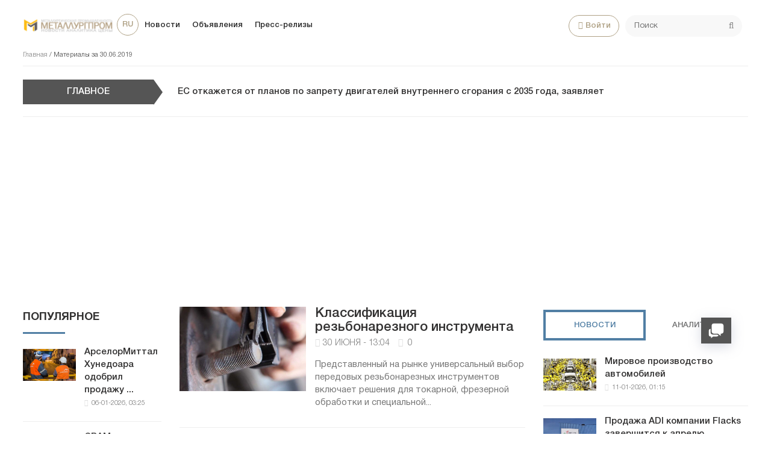

--- FILE ---
content_type: text/html; charset=utf-8
request_url: https://metallurgprom.org/2019/06/30/
body_size: 11885
content:
<!DOCTYPE html>
<html>

<head>
	<title>Материалы за 30.06.2019 » Металлургпром</title>
<meta charset="utf-8">
<meta name="description" content="Представленный на рынке универсальный выбор передовых резьбонарезных инструментов включает решения для токарной, фрезерной обработки и специальной техники в нефтегазовой промышленности.">
<meta name="keywords" content="Представленный, рынке, универсальный, выбор, передовых, резьбонарезных, инструментов, включает, решения, токарной, фрезерной, обработки, специальной, техники, нефтегазовой, промышленности">
<link rel="canonical" href="https://metallurgprom.org/2019/06/30/">
<link rel="alternate" type="application/rss+xml" title="Металлургпром RSS" href="https://metallurgprom.org/rss.xml">
<link rel="alternate" type="application/rss+xml" title="Металлургпром RSS Dzen" href="https://metallurgprom.org/rssdzen.xml">
<link rel="preconnect" href="https://metallurgprom.org/" fetchpriority="high">
<meta property="twitter:card" content="summary">
<meta property="twitter:title" content="Материалы за 30.06.2019 » Металлургпром">
<meta property="twitter:description" content="Представленный на рынке универсальный выбор передовых резьбонарезных инструментов включает решения для токарной, фрезерной обработки и специальной техники в нефтегазовой промышленности.">
<meta property="og:type" content="article">
<meta property="og:site_name" content="Металлургпром">
<meta property="og:title" content="Материалы за 30.06.2019 » Металлургпром">
<meta property="og:description" content="Представленный на рынке универсальный выбор передовых резьбонарезных инструментов включает решения для токарной, фрезерной обработки и специальной техники в нефтегазовой промышленности.">
	<meta name="viewport" content="width=device-width, initial-scale=1.0">
	<link rel="shortcut icon" href="/favicon.ico">
	<link rel="dns-prefetch" href="https://cdnjs.cloudflare.com/"/>
	<link rel="preload" href="/font/HelveticaNeueCyr.woff2" as="font" type="font/woff2" crossorigin="anonymous"/>
	<link rel="preload" href="/font/HelveticaNeueCyr-Bold.woff2" as="font" type="font/woff2" crossorigin="anonymous"/>
	
	<link href="/engine/classes/min/A.index.php,qf=,_templates,_met,_style,_font.css,,,_templates,_met,_style,_css.min.css,aamp7.pagespeed.cf.zlijONUV2R.css" type="text/css" rel="stylesheet"/>
	
	
<script src="/engine/classes/min/index.php,qg=general,av=60546.pagespeed.jm.pJg2D_p7ze.js"></script>
<script src="/engine/classes/min/index.php,qf=engine,_classes,_js,_jqueryui.js,,engine,_classes,_js,_dle_js.js,av=60546.pagespeed.jm.f79SVsLA2y.js" defer></script>
<script type="application/ld+json">{"@context":"https://schema.org","@graph":[{"@type":"BreadcrumbList","@context":"https://schema.org/","itemListElement":[{"@type":"ListItem","position":1,"item":{"@id":"https://metallurgprom.org/","name":"Главная"}},{"@type":"ListItem","position":2,"item":{"@id":"https://metallurgprom.org/2019/06/30/","name":"Материалы за 30.06.2019"}}]}]}</script>
	<script async src="https://pagead2.googlesyndication.com/pagead/js/adsbygoogle.js?client=ca-pub-6745394377049592" crossorigin="anonymous"></script>
	
</head>

<body>
	<div class="wrap">
		<div class="block center">
			<header class="header clearfix">
				<a href="/"><img src="/templates/met/images/xlogo3.png.pagespeed.ic.dY1jUYVycV.webp" class="logo"></a>
				<ul class="head-menu clearfix">
					<li class="home-fa">
						<select onchange="window.location.href=this.value;">
					<option class="icon" value="https://metallurgprom.org/en/"> en </option>
<option class="icon" value="https://metallurgprom.org/ru/" selected> ru </option>
<option class="icon" value="https://metallurgprom.org/uk/"> uk </option>
				</select>
					</li>
					<li><a href="/news/">Новости</a></li>
					<li><a href="/board/">Объявления</a></li>
					
					
					<li><a href="/press-relises/">Пресс-релизы</a></li>
					<li class="search-header">
						<div class="search-box">
							<form id="quicksearch" method="post">
								<input type="hidden" name="do" value="search"/>
								<input type="hidden" name="subaction" value="search"/>
								<div class="search-field">
									<input id="story" name="story" placeholder="Поиск" type="text"/>
									<button type="submit"><span class="fa fa-search"></span></button>
								</div>
							</form>
						</div>
					</li>
					<li class="show-login icon-l"><span class="fa fa-user"></span>Войти</li>
					
					<li class="user-tools">
						<div class="notification">
							<a class="cart tr1 cart-toggle" title="Корзина" href="#"><i class="fa fa-shopping-cart"></i> <span id="cart" class="counter"></span></a>
							
						</div>
					</li>
					<li class="btn-menu icon-l"><span class="fa fa-bars"></span>Меню</li>
				</ul>
				
				<div class="speedbar nowrap">
	<a href="https://metallurgprom.org/">Главная</a> / Материалы за 30.06.2019
</div>
			</header>
			
			<div style="min-height:70px;">
				<div class="wise-ticker wise-ticker-widget clear">
					<div class="wise-tcaption">
						<a href="https://metallurgprom.org/main/">
							<h4>Главное</h4>
						</a>
					</div>
					<div class="wise-tcont">
						<div class="ticker-carousel">
							<div id="wise-ticker">
								<div class="wise-ticker-title"> <a href="https://metallurgprom.org/news/engineering/18831-es-otkazhetsja-ot-planov-po-zapretu-dvigatelej-vnutrennego-sgoranija-s-2035-goda-zajavljaet-vysokopostavlennyj-chinovnik-es.html" rel="bookmark">ЕС откажется от планов по запрету двигателей внутреннего сгорания с 2035 года, заявляет</a></div>
							</div>
						</div>
					</div>
				</div>
			</div>
			<div class="cols clearfix">
				<aside class="side-left">
					<nav class="side-box side-blue mob-menu">
						<div class="side-bt">Новости</div>
						<ul class="side-bc side-nav">
							<li><a href="/news/">Новости</a></li>
							<li><a href="/news/ferrous-metallurgy/">Металлургия</a></li>
							<li><a href="/news/engineering/">Машиностроение</a></li>
							<li><a href="/news/mining/">Добыча металлов</a></li>
							<li><a href="/news/business/">Цены и прогнозы</a></li>
							<li><a href="/press-relises/">Пресс-релизы</a></li>
						</ul>
						<div class="side-bt">Объявления</div>
						<ul class="side-bc side-nav">
							<li><a href="/board/">Все объявления</a></li>
							<li><a href="/board/add">Подать объявление</a></li>
							<li><a href="/index.php?do=board&action=fullsearch">Поиск</a></li>
							<li><a href="/board/my">Мои объявления</a></li>
							<li><a href="/board/notepad">Блокнот</a></li>
						</ul>
						<div class="side-bt">Пользователю</div>
						<ul class="side-bc side-nav">
							<li class="show-login icon-l"><a href="#">Войти</a></li>
							<li><a href="/stat.html">Статистика</a></li>
							<li><a href="/metal-calc.html">Калькулятор</a></li>
							<li><a href="/lme-metals.html">Котировки</a></li>
							<li><a href="/index.php?do=search">Поиск</a></li>
							<li><a href="/index.php?do=feedback">Контакты</a></li>

							
						</ul>
					</nav>
					<div class="side-box">
						
						
						<div class="side-bt">Популярное</div>
						<div class="side-bc">
							<div class="side-item-popular">
<a class="side-item-img-popular" href="https://metallurgprom.org/news/europe/19076-arselormittal-hunedoara-odobril-prodazhu-vseh-aktivov-umb-steel-za-125-mln-evro.html" style="background-image:url(https://metallurgprom.org/uploads/posts/2026-01/ximage_17676648251_ArcelorMittal.jpeg.pagespeed.ic.8Zr_VVWbXr.webp)"></a>
	<div class="url-popular"><a class="side-item-link-popular" href="https://metallurgprom.org/news/europe/19076-arselormittal-hunedoara-odobril-prodazhu-vseh-aktivov-umb-steel-za-125-mln-evro.html">АрселорМиттал Хунедоара одобрил продажу ...</a><span class="entry-meta-popular"><span class="posted-on">06-01-2026, 03:25</span></span></div>
</div><div class="side-item-popular">
<a class="side-item-img-popular" href="https://metallurgprom.org/news/europe/19034-cbam-mozhet-obhoditsja-britanskoj-promyshlennosti-v-800-millionov-funtov-sterlingov-ezhegodno-poskolku-es-iskljuchaet-iskljuchenie.html" style="background-image:url(https://metallurgprom.org/uploads/posts/2025-12/image_17670744291_UK-flag-Union-Jack-featured.webp.pagespeed.ce.7Ara2xAH6K.webp)"></a>
	<div class="url-popular"><a class="side-item-link-popular" href="https://metallurgprom.org/news/europe/19034-cbam-mozhet-obhoditsja-britanskoj-promyshlennosti-v-800-millionov-funtov-sterlingov-ezhegodno-poskolku-es-iskljuchaet-iskljuchenie.html">CBAM может обходиться британской ...</a><span class="entry-meta-popular"><span class="posted-on">30-12-2025, 07:29</span></span></div>
</div><div class="side-item-popular">
<a class="side-item-img-popular" href="https://metallurgprom.org/news/ferrous-metallurgy/18991-tochka-zrenija-novye-rudniki-povysjat-proizvoditelnost-povysjat-kachestvo-zheleznoj-rudy-v-rio-de-zhanejro.html" style="background-image:url(https://metallurgprom.org/uploads/posts/th_post/2025-12/ximage_17665992811_f50452fe37_snimok.webp.pagespeed.ic.dMnTxURTFJ.webp)"></a>
	<div class="url-popular"><a class="side-item-link-popular" href="https://metallurgprom.org/news/ferrous-metallurgy/18991-tochka-zrenija-novye-rudniki-povysjat-proizvoditelnost-povysjat-kachestvo-zheleznoj-rudy-v-rio-de-zhanejro.html">Точка зрения: Новые рудники повысят ...</a><span class="entry-meta-popular"><span class="posted-on">24-12-2025, 19:21</span></span></div>
</div><div class="side-item-popular">
<a class="side-item-img-popular" href="https://metallurgprom.org/news/europe/19014-arcelormittal-pristupit-k-vvodu-v-jekspluataciju-novogo-jelektrovozvodjaschego-oborudovanija-belval.html" style="background-image:url(https://metallurgprom.org/uploads/posts/2025-12/ximage_17669952261_STEELUP-BELVAL-arcelormittal.jpg.pagespeed.ic.JCyOrgv3zK.webp)"></a>
	<div class="url-popular"><a class="side-item-link-popular" href="https://metallurgprom.org/news/europe/19014-arcelormittal-pristupit-k-vvodu-v-jekspluataciju-novogo-jelektrovozvodjaschego-oborudovanija-belval.html">ArcelorMittal приступит к вводу в ...</a><span class="entry-meta-popular"><span class="posted-on">29-12-2025, 09:26</span></span></div>
</div><div class="side-item-popular">
<a class="side-item-img-popular" href="https://metallurgprom.org/news/europe/19087-globalnye-rynki-jekologicheski-chistoj-stali-v-2026-godu-regulirovanie-zatraty-i-regionalnye-razlichija.html" style="background-image:url(https://metallurgprom.org/uploads/posts/2026-01/ximage_17677836901_green.jpg.pagespeed.ic.gYIdHS2saq.webp)"></a>
	<div class="url-popular"><a class="side-item-link-popular" href="https://metallurgprom.org/news/europe/19087-globalnye-rynki-jekologicheski-chistoj-stali-v-2026-godu-regulirovanie-zatraty-i-regionalnye-razlichija.html">Глобальные рынки экологически чистой ...</a><span class="entry-meta-popular"><span class="posted-on">07-01-2026, 12:30</span></span></div>
</div>
						</div>
						<div class="h20"></div>
						
					</div>
				</aside>
				

				<main class="main	clearfix">
					
					
					
					
					<div class="news-item clearfix">
	<a class="news-item-img img-box" href="https://metallurgprom.org/articles/digest/metalloobrabotka/711-klassifikacija-rezbonareznogo-instrumenta.html" style="background-image:url('https://metallurgprom.org/uploads/posts/2019-06/1561889852_maxresdefault-1.jpg'); "></a>	
	<header class="entry-header-index"><h3 class="entry-title-index"><a href="https://metallurgprom.org/articles/digest/metalloobrabotka/711-klassifikacija-rezbonareznogo-instrumenta.html" rel="bookmark">Классификация резьбонарезного инструмента</a></h3></header>
	<div class="entry-meta-index"> <span class="posted-on">30 июня - 13:04</span><span class="comments-only"><i class="fa fa-comment-o"></i> &nbsp;<a href="https://metallurgprom.org/articles/digest/metalloobrabotka/711-klassifikacija-rezbonareznogo-instrumenta.html#comment">0</a></span></div>
	<div class="entry-content-index"><p>Представленный на рынке универсальный выбор передовых резьбонарезных инструментов включает решения для токарной, фрезерной обработки и специальной...</p></div>
</div>

<div class="news-item clearfix">
	<a class="news-item-img img-box" href="https://metallurgprom.org/news/asia/710-japonija-uzhestochit-pravila-jeksporta-vysokotehnologichnyh-materialov-v-juzhnuju-koreju.html" style="background-image:url('https://metallurgprom.org/uploads/posts/2019-06/1561887127_pic_1545997653.jpg'); "></a>	
	<header class="entry-header-index"><h3 class="entry-title-index"><a href="https://metallurgprom.org/news/asia/710-japonija-uzhestochit-pravila-jeksporta-vysokotehnologichnyh-materialov-v-juzhnuju-koreju.html" rel="bookmark">Япония ужесточит правила экспорта высокотехнологичных материалов в Южную Корею</a></h3></header>
	<div class="entry-meta-index"> <span class="posted-on">30 июня - 12:12</span><span class="comments-only"><i class="fa fa-comment-o"></i> &nbsp;<a href="https://metallurgprom.org/news/asia/710-japonija-uzhestochit-pravila-jeksporta-vysokotehnologichnyh-materialov-v-juzhnuju-koreju.html#comment">0</a></span></div>
	<div class="entry-content-index"><p>Япония планирует ужесточить ограничения на экспорт высокотехнологичных материалов, используемых в смартфонах и чипах, в Южную Корею с 4 июля в связи...</p></div>
</div>

<div class="news-item clearfix">
	<a class="news-item-img img-box" href="https://metallurgprom.org/main/709-arcelormittal-ugrozhaet-zakryt-krupnejshee-stalelitejnoe-predprijatie-evropy.html" style="background-image:url('https://metallurgprom.org/uploads/posts/2019-07/1561968707_dc27b4f6-68fc-11e9-8a98-8974e1503a6b_d5335198b0e2ae8fcfce750b0b0cafe2-kbth-u11203100568644ve-1024x576lastampa_it.jpg'); "></a>	
	<header class="entry-header-index"><h3 class="entry-title-index"><a href="https://metallurgprom.org/main/709-arcelormittal-ugrozhaet-zakryt-krupnejshee-stalelitejnoe-predprijatie-evropy.html" rel="bookmark">ArcelorMittal угрожает закрыть крупнейшее сталелитейное предприятие Европы</a></h3></header>
	<div class="entry-meta-index"> <span class="posted-on">30 июня - 09:55</span><span class="comments-only"><i class="fa fa-comment-o"></i> &nbsp;<a href="https://metallurgprom.org/main/709-arcelormittal-ugrozhaet-zakryt-krupnejshee-stalelitejnoe-predprijatie-evropy.html#comment">0</a></span></div>
	<div class="entry-content-index"><p>Компания Лакшми Миттала, получившая иммунитет на преследование за экологические нарушения от премьер-министра Маттео Ренци, может попасть под...</p></div>
</div>


					

				</main>
				
				<aside class="side-right">
					<div class="side-box">
						<div class="side_block">
	<div class="tabs_header">
		<span class="active_tab">Новости</span>
		<span>Аналитика</span>
	</div>
	<div class="tab_panel">
		<div class="tab_box" style="display:block;">
		<div class="side-item-popular">
	<a class="side-item-img-popular" href="https://metallurgprom.org/news/engineering/19122-mirovoe-proizvodstvo-avtomobilej.html" style="background-image:url(https://metallurgprom.org/uploads/posts/th_post/2026-01/image_17680899751_autoproduction.x67364.jpg.pagespeed.ce.okfZzNf1kN.jpg)"></a>
	<div class="url-popular"><a class="side-item-link-popular" href="https://metallurgprom.org/news/engineering/19122-mirovoe-proizvodstvo-avtomobilej.html">Мировое производство автомобилей</a><span class="entry-meta-popular"><span class="posted-on">11-01-2026, 01:15</span></span></div>
</div><div class="side-item-popular">
	<a class="side-item-img-popular" href="https://metallurgprom.org/news/europe/19121-prodazha-adi-kompanii-flacks-zavershitsja-k-aprelju.html" style="background-image:url(https://metallurgprom.org/uploads/posts/2026-01/ximage_17680716321_Acciaierie-dItalia-Taranto.jpg.pagespeed.ic.hXtjuv4VaL.webp)"></a>
	<div class="url-popular"><a class="side-item-link-popular" href="https://metallurgprom.org/news/europe/19121-prodazha-adi-kompanii-flacks-zavershitsja-k-aprelju.html">Продажа ADI компании Flacks завершится к апрелю</a><span class="entry-meta-popular"><span class="posted-on">10-01-2026, 20:32</span></span></div>
</div><div class="side-item-popular">
	<a class="side-item-img-popular" href="https://metallurgprom.org/news/europe/19118-kvoty-es-na-listovuju-produkciju-s-metallicheskim-pokrytiem-bystro-sokraschajutsja.html" style="background-image:url(https://metallurgprom.org/uploads/posts/2026-01/ximage_17680176191_pre-painted-galvanized-steel-coil.jpg.pagespeed.ic.1lcrhr07AV.webp)"></a>
	<div class="url-popular"><a class="side-item-link-popular" href="https://metallurgprom.org/news/europe/19118-kvoty-es-na-listovuju-produkciju-s-metallicheskim-pokrytiem-bystro-sokraschajutsja.html">Квоты ЕС на листовую продукцию с металлическим покрытием быстро сокращаются</a><span class="entry-meta-popular"><span class="posted-on">10-01-2026, 05:19</span></span></div>
</div><div class="side-item-popular">
	<a class="side-item-img-popular" href="https://metallurgprom.org/news/europe/19117-kvartalnye-obemy-prodazh-tata-steel-v-velikobritanii-i-niderlandah-snizilis.html" style="background-image:url(https://metallurgprom.org/uploads/posts/2026-01/ximage_17680176071_Tata-Steel-IJmuiden.jpg.pagespeed.ic.FltkZCJks1.webp)"></a>
	<div class="url-popular"><a class="side-item-link-popular" href="https://metallurgprom.org/news/europe/19117-kvartalnye-obemy-prodazh-tata-steel-v-velikobritanii-i-niderlandah-snizilis.html">Квартальные объемы продаж Tata Steel в Великобритании и Нидерландах снизились</a><span class="entry-meta-popular"><span class="posted-on">10-01-2026, 05:07</span></span></div>
</div><div class="side-item-popular">
	<a class="side-item-img-popular" href="https://metallurgprom.org/news/ferrous-metallurgy/19116-rastuschie-ceny-na-armaturu-v-ssha-ugrozhajut-vozobnovleniju-importa.html" style="background-image:url(https://metallurgprom.org/uploads/posts/2026-01/ximage_17680140591_970_630_1_1767960607_Bundlesofrebar970x630.png.webp.pagespeed.ic.YbAstWpo1Y.webp)"></a>
	<div class="url-popular"><a class="side-item-link-popular" href="https://metallurgprom.org/news/ferrous-metallurgy/19116-rastuschie-ceny-na-armaturu-v-ssha-ugrozhajut-vozobnovleniju-importa.html">Растущие цены на арматуру в США угрожают возобновлению импорта</a><span class="entry-meta-popular"><span class="posted-on">10-01-2026, 04:59</span></span></div>
</div>
		</div>
		<div class="tab_box">
		<div class="side-item-popular">
	<a class="side-item-img-popular" href="https://metallurgprom.org/news/ferrous-metallurgy/19116-rastuschie-ceny-na-armaturu-v-ssha-ugrozhajut-vozobnovleniju-importa.html" style="background-image:url(https://metallurgprom.org/uploads/posts/2026-01/ximage_17680140591_970_630_1_1767960607_Bundlesofrebar970x630.png.webp.pagespeed.ic.YbAstWpo1Y.webp)"></a>
	<div class="url-popular"><a class="side-item-link-popular" href="https://metallurgprom.org/news/ferrous-metallurgy/19116-rastuschie-ceny-na-armaturu-v-ssha-ugrozhajut-vozobnovleniju-importa.html">Растущие цены на арматуру в США угрожают возобновлению импорта</a><span class="entry-meta-popular"><span class="posted-on">10-01-2026, 04:59</span></span></div>
</div><div class="side-item-popular">
	<a class="side-item-img-popular" href="https://metallurgprom.org/news/ferrous-metallurgy/19101-novye-importnye-poshliny-privodjat-k-rostu-cen-na-produkciju-indijskih-zavodov.html" style="background-image:url(https://metallurgprom.org/uploads/posts/2026-01/ximage_17678916101_970_630_1_1767889280_Indiaflagandcargoship970x630.png.webp.pagespeed.ic.qU9iq0LjxT.webp)"></a>
	<div class="url-popular"><a class="side-item-link-popular" href="https://metallurgprom.org/news/ferrous-metallurgy/19101-novye-importnye-poshliny-privodjat-k-rostu-cen-na-produkciju-indijskih-zavodov.html">Новые импортные пошлины приводят к росту цен на продукцию индийских заводов</a><span class="entry-meta-popular"><span class="posted-on">08-01-2026, 18:10</span></span></div>
</div><div class="side-item-popular">
	<a class="side-item-img-popular" href="https://metallurgprom.org/news/ferrous-metallurgy/18982-kitaj-uzhestochaet-jeksportnyj-kontrol-s-pomoschju-novogo-rezhima-licenzirovanija.html" style="background-image:url(https://metallurgprom.org/uploads/posts/2025-12/ximage_17664984101_970_630_1_1766486871_Chineseflags970x630.png.webp.pagespeed.ic.qZRP9mf1V3.webp)"></a>
	<div class="url-popular"><a class="side-item-link-popular" href="https://metallurgprom.org/news/ferrous-metallurgy/18982-kitaj-uzhestochaet-jeksportnyj-kontrol-s-pomoschju-novogo-rezhima-licenzirovanija.html">Китай ужесточает экспортный контроль с помощью нового режима лицензирования</a><span class="entry-meta-popular"><span class="posted-on">23-12-2025, 15:10</span></span></div>
</div><div class="side-item-popular">
	<a class="side-item-img-popular" href="https://metallurgprom.org/news/ferrous-metallurgy/18930-pokupateli-stali-v-es-gotovjatsja-k-volatilnosti-cen-cbam.html" style="background-image:url(https://metallurgprom.org/uploads/posts/2025-12/ximage_17660880111_970_630_1_1766072169_image2.png.webp.pagespeed.ic.SdGRxnYNe9.webp)"></a>
	<div class="url-popular"><a class="side-item-link-popular" href="https://metallurgprom.org/news/ferrous-metallurgy/18930-pokupateli-stali-v-es-gotovjatsja-k-volatilnosti-cen-cbam.html">Покупатели стали в ЕС готовятся к волатильности цен CBAM</a><span class="entry-meta-popular"><span class="posted-on">18-12-2025, 21:11</span></span></div>
</div><div class="side-item-popular">
	<a class="side-item-img-popular" href="https://metallurgprom.org/news/ferrous-metallurgy/18886-razjasnenie-cbam-povyshaet-ozhidanija-importerov-v-otnoshenii-zatrat.html" style="background-image:url(https://metallurgprom.org/uploads/posts/2025-12/ximage_17659044301_970_630_1_1765899499_Risingcostsgraphic970x630.png.webp.pagespeed.ic.JRw0Z50v9T.webp)"></a>
	<div class="url-popular"><a class="side-item-link-popular" href="https://metallurgprom.org/news/ferrous-metallurgy/18886-razjasnenie-cbam-povyshaet-ozhidanija-importerov-v-otnoshenii-zatrat.html">Разъяснение CBAM повышает ожидания импортеров в отношении затрат</a><span class="entry-meta-popular"><span class="posted-on">16-12-2025, 18:30</span></span></div>
</div>
		</div>	
	</div>
</div>
					</div>

					<div class="side-box">
						<div class="side-bc">
							
						</div>
					</div>
				</aside>
				
			</div>
		</div>
		<footer class="footer center">
			
			<div class="ads-layout">
				
			</div>
			
			<div class="footer-cols fx-row">
				<div class="ft-col">
					<div class="ft-title">Публикации</div>
					<ul class="ft-menu">
						<li><a href="/news/ferrous-metallurgy/">Черная металлургия</a></li>
						<li><a href="/news/non-ferrous-metallurgy/">Цветная металлургия</a></li>
						<li><a href="/news/mining/">Добыча металлов</a></li>
						<li><a href="/press-relises/">Пресс-релизы</a></li>
						<li><a href="/articles/analytics/">Аналитика</a></li>
					</ul>
				</div>
				<div class="ft-col">
					<div class="ft-title">Сервисы</div>
					<ul class="ft-menu">
						<li><a href="/stat.html">Статистика</a></li>
						<li><a href="/lme-metals.html">Котировки</a></li>
						<li><a href="/metal-calc.html">Калькулятор</a></li>
						<li><a href="/predlagaem-razmestit-partnerskie-ssylki-na-vash-sajt-s-nashih-ploschadok.html">Реклама</a>
						</li>
					</ul>
				</div>
				<div class="ft-col">
					<div class="ft-title">Объявления</div>
					<ul class="ft-menu">
						<li><a href="/board/">Все объявления</a></li>
						<li><a href="/board/notepad">Блокнот</a></li>
						<li><a href="/board/my">Мои объявления</a></li>
						<li><a href="/board/add">Подать объявление</a></li>
						<li><a href="/index.php?do=board&action=fullsearch">Поиск</a></li>
					</ul>
				</div>
				<div class="ft-col">
					<div class="ft-title">Поддержка</div>
					<ul class="ft-menu">
						<li><a href="/metallurgprom.html">О проекте</a></li>
						<li><a class="mess" data-fancybox-type="iframe" data-url="admin" href="javascript:void(0);">Задать вопрос</a></li>
						<li><a href="/help.html">Помощь</a></li>
						<li><a href="/contacts.html">Контакты</a></li>
						<li><a href="/statistics.html">Статистика</a></li>
					</ul>
				</div>
				<div class="ft-col">
					<div class="ft-title">Справочник</div>
					<ul class="ft-menu">
						<li><a href="/directory/gosty-i-tu/">ГОСТы и ТУ</a></li>
						<li><a href="/directory/">Документы</a></li>
						<li><a href="/articles/technology/">Технология</a></li>
						<li><a href="/directory/steel-grades/">Марки стали</a></li>
						<li><a href="/privacy.html">Конфиденциальность</a></li>
					</ul>
				</div>
			</div>
			<div class="footer-in">
				Металлургпром - металлургический интернет портал. Аналитика и прогнозы рынка металлопроката и оборудования, новости компаний и бесплатные объявления. Нас читают менеджеры крупнейших горно-металлургических компаний. Мы объединили тысячи участников рынка стали, металлов и оборудования.  
				<div class="counters">
					<!--LiveInternet counter-->
					<script>document.write("<a rel='nofollow' href='//www.liveinternet.ru/click' "+"target=_blank><img src='//counter.yadro.ru/hit?t14.6;r"+escape(document.referrer)+((typeof(screen)=="undefined")?"":";s"+screen.width+"*"+screen.height+"*"+(screen.colorDepth?screen.colorDepth:screen.pixelDepth))+";u"+escape(document.URL)+";h"+escape(document.title.substring(0,150))+";"+Math.random()+"' alt='' title='LiveInternet: показано число просмотров за 24"+" часа, посетителей за 24 часа и за сегодня' "+"border='0' width='88' height='31'><\/a>")</script>
					<!--/LiveInternet-->
					<!-- Yandex.Metrika informer -->
					<a href="https://metrika.yandex.ru/stat/?id=52005299&amp;from=informer" target="_blank" rel="nofollow"><img src="https://metrika-informer.com/informer/52005299/3_0_FFFFFFFF_EFEFEFFF_0_pageviews" style="width:88px; height:31px; border:0;" alt="Яндекс.Метрика" title="Яндекс.Метрика: данные за сегодня (просмотры, визиты и уникальные посетители)" class="ym-advanced-informer" data-cid="52005299" data-lang="ru"/></a>
					<!-- /Yandex.Metrika informer -->

					<!-- Yandex.Metrika counter -->
					<script type="text/javascript">(function(m,e,t,r,i,k,a){m[i]=m[i]||function(){(m[i].a=m[i].a||[]).push(arguments)};m[i].l=1*new Date();for(var j=0;j<document.scripts.length;j++){if(document.scripts[j].src===r){return;}}k=e.createElement(t),a=e.getElementsByTagName(t)[0],k.async=1,k.src=r,a.parentNode.insertBefore(k,a)})(window,document,"script","https://mc.webvisor.org/metrika/tag_ww.js","ym");ym(52005299,"init",{clickmap:true,trackLinks:true,accurateTrackBounce:true});</script>
						<!-- /Yandex.Metrika counter -->
						<div class="socset"></div>
						
						<div id="tools">
							<div class="lcx-starter">
								<a class="fancybox lcx-starter-default" id="lcx-starter" data-fancybox-type="iframe" href="javascript:void(0);">
									<svg version="1.1" xmlns="http://www.w3.org/2000/svg" xmlns:xlink="http://www.w3.org/1999/xlink" x="0px" y="0px" width="512px" height="512px" viewBox="0 0 512 512" style="enable-background:new 0 0 512 512;" xml:space="preserve">
										<g>
											<path d="M294.1,365.5c-2.6-1.8-7.2-4.5-17.5-4.5H160.5c-34.7,0-64.5-26.1-64.5-59.2V201h-1.8C67.9,201,48,221.5,48,246.5v128.9
		c0,25,21.4,40.6,47.7,40.6H112v48l53.1-45c1.9-1.4,5.3-3,13.2-3h89.8c23,0,47.4-11.4,51.9-32L294.1,365.5z"></path>
											<path d="M401,48H183.7C149,48,128,74.8,128,107.8v69.7V276c0,33.1,28,60,62.7,60h101.1c10.4,0,15,2.3,17.5,4.2L384,400v-64h17
		c34.8,0,63-26.9,63-59.9V107.8C464,74.8,435.8,48,401,48z"></path>
										</g>
									</svg>
								</a>
								<a class="lcx-starter-minimized lcx-hide" href="javascript:void(0);">
									<span class="lcx-starter-prefix">
										<svg version="1.1" xmlns="http://www.w3.org/2000/svg" xmlns:xlink="http://www.w3.org/1999/xlink" x="0px" y="0px" width="512px" height="512px" viewBox="0 0 512 512" style="enable-background:new 0 0 512 512;" xml:space="preserve">
											<path d="M437.5,386.6L306.9,256l130.6-130.6c14.1-14.1,14.1-36.8,0-50.9c-14.1-14.1-36.8-14.1-50.9,0L256,205.1L125.4,74.5
	c-14.1-14.1-36.8-14.1-50.9,0c-14.1,14.1-14.1,36.8,0,50.9L205.1,256L74.5,386.6c-14.1,14.1-14.1,36.8,0,50.9
	c14.1,14.1,36.8,14.1,50.9,0L256,306.9l130.6,130.6c14.1,14.1,36.8,14.1,50.9,0C451.5,423.4,451.5,400.6,437.5,386.6z">
											</path>
										</svg>
									</span>
								</a>
							</div>
						</div>
						
					</div>
				</div>
			</footer>
		</div>
		<script>var dle_root='/';var dle_admin='';var dle_login_hash='360f4f79da8c67fe001d31dc2edd840c0bc1a907';var dle_group=5;var dle_link_type=1;var dle_skin='met';var dle_wysiwyg=0;var dle_min_search='4';var dle_act_lang=["Подтвердить","Отмена","Вставить","Отмена","Сохранить","Удалить","Загрузка. Пожалуйста, подождите..."];var menu_short='Быстрое редактирование';var menu_full='Полное редактирование';var menu_profile='Просмотр профиля';var menu_send='Отправить сообщение';var menu_uedit='Админцентр';var dle_info='Информация';var dle_confirm='Подтверждение';var dle_prompt='Ввод информации';var dle_req_field=["Заполните поле с именем","Заполните поле с сообщением","Заполните поле с темой сообщения"];var dle_del_agree='Вы действительно хотите удалить? Данное действие невозможно будет отменить';var dle_spam_agree='Вы действительно хотите отметить пользователя как спамера? Это приведёт к удалению всех его комментариев';var dle_c_title='Отправка жалобы';var dle_complaint='Укажите текст Вашей жалобы для администрации:';var dle_mail='Ваш e-mail:';var dle_big_text='Выделен слишком большой участок текста.';var dle_orfo_title='Укажите комментарий для администрации к найденной ошибке на странице:';var dle_p_send='Отправить';var dle_p_send_ok='Уведомление успешно отправлено';var dle_save_ok='Изменения успешно сохранены. Обновить страницу?';var dle_reply_title='Ответ на комментарий';var dle_tree_comm='0';var dle_del_news='Удалить статью';var dle_sub_agree='Вы действительно хотите подписаться на комментарии к данной публикации?';var dle_unsub_agree='Вы действительно хотите отписаться от комментариев к данной публикации?';var dle_captcha_type='2';var dle_share_interesting=["Поделиться ссылкой на выделенный текст","Twitter","Facebook","Вконтакте","Прямая ссылка:","Нажмите правой клавишей мыши и выберите «Копировать ссылку»"];var DLEPlayerLang={prev:'Предыдущий',next:'Следующий',play:'Воспроизвести',pause:'Пауза',mute:'Выключить звук',unmute:'Включить звук',settings:'Настройки',enterFullscreen:'На полный экран',exitFullscreen:'Выключить полноэкранный режим',speed:'Скорость',normal:'Обычная',quality:'Качество',pip:'Режим PiP'};var DLEGalleryLang={CLOSE:'Закрыть (Esc)',NEXT:'Следующее изображение',PREV:'Предыдущее изображение',ERROR:'Внимание! Обнаружена ошибка',IMAGE_ERROR:'Не удалось загрузить изображение',TOGGLE_SLIDESHOW:'Просмотр слайдшоу',TOGGLE_FULLSCREEN:'Полноэкранный режим',TOGGLE_THUMBS:'Включить / Выключить уменьшенные копии',ITERATEZOOM:'Увеличить / Уменьшить',DOWNLOAD:'Скачать изображение'};var DLEGalleryMode=0;var DLELazyMode=2;var allow_dle_delete_news=false;var dle_search_delay=false;var dle_search_value='';jQuery(function($){FastSearch();});</script>
		
		<script src="/templates/met/js/jquery.sticky-kit.min.js.pagespeed.jm.T_oe5z4ClC.js"></script>
		<script>jQuery(document).ready(function(){$(".side-right, .side-left, .stiker").stick_in_parent({offset_top:95});});</script>
		
		<script src="/templates/met/js/libs.js+owl.js.pagespeed.jc.oTsSKwDJso.js"></script><script>eval(mod_pagespeed_k30yGci3Oo);</script>
		<script>eval(mod_pagespeed_Jz8Ik$TaS7);</script>
		<script>jQuery(document).ready(function($){"use strict";$("#wise-defaults").owlCarousel({navigation:true,slideSpeed:300,paginationSpeed:400,singleItem:true,autoPlay:5000,navigationText:false,pagination:true});$('.home-owl-carousel').each(function(){var owl=$(this);var itemPerLine=owl.data('item');if(!itemPerLine){itemPerLine=3;}owl.owlCarousel({items:itemPerLine,itemsTablet:[768,2],navigation:true,pagination:false,navigationText:["",""]});});$('.wise-ticker-widget').toggleClass('animated fadeIn show-ticker');$("#wise-ticker").owlCarousel({navigation:true,slideSpeed:300,singleItem:true,autoPlay:3000,navigationText:false,pagination:false,transitionStyle:"fade"});var options=({offset:180,offsetSide:'top',classes:{clone:'header--clone animated',stick:'header--stick slideInDown',unstick:'header--unstick slideOutUp'},throttle:250,onInit:function(){},onStick:function(){},onUnstick:function(){},onDestroy:function(){},});var header=new Headhesive('.header',options);});</script>
		<!--noindex-->


	<div class="login-box" id="login-box" title="Войти">
		<form method="post">
			<input type="text" name="login_name" id="login_name" placeholder="Логин"/>
			<input type="password" name="login_password" id="login_password" placeholder="Пароль"/>
			<button onclick="submit();" type="submit" title="Вход">Войти</button>
			<input name="login" type="hidden" id="login" value="submit"/>
			<div class="lb-check">
				<input type="checkbox" name="login_not_save" id="login_not_save" value="1"/>
				<label for="login_not_save">Не запоминать меня</label> 
			</div>
			<div class="lb-lnk fx-row">
				<a href="https://metallurgprom.org/index.php?do=lostpassword" target="_parent">Забыли пароль?</a>
				<a href="/?do=register" class="log-register" target="_parent">Регистрация</a>
			</div>
		</form>
	<div class="lb-soc">
		<div>Войти через:</div>
		
		
		
		
		<a href="https://accounts.google.com/o/oauth2/auth?client_id=1076817464195-9ajoq6abeob5dlgj318qrpjece19mf98.apps.googleusercontent.com&amp;redirect_uri=https%3A%2F%2Fmetallurgprom.org%2Findex.php%3Fdo%3Dauth-social%26provider%3Dgoogle&amp;scope=https%3A%2F%2Fwww.googleapis.com%2Fauth%2Fuserinfo.email+https%3A%2F%2Fwww.googleapis.com%2Fauth%2Fuserinfo.profile&amp;state=f36626745d7fd60f457552eab306171a&amp;response_type=code" target="_blank" rel="nofollow"><img src="[data-uri]" alt="Войти с Google"/></a>
		<a href="https://oauth.yandex.ru/authorize?client_id=6aae40ab712f4a1884e82ce3c6c8970f&amp;redirect_uri=https%3A%2F%2Fmetallurgprom.org%2Findex.php%3Fdo%3Dauth-social%26provider%3Dyandex&amp;state=f36626745d7fd60f457552eab306171a&amp;response_type=code" target="_blank" rel="nofollow"><img src="[data-uri]" alt="Войти с Яндекс"/></a>
	</div>
	</div>

<!--/noindex-->
		<!-- <script src="/templates/met/js/jquery.cookieBar.min.js"></script> -->
		<!-- Global site tag (gtag.js) - Google Analytics -->
		<script async src="https://www.googletagmanager.com/gtag/js?id=UA-169291147-1"></script>
		<script>window.dataLayer=window.dataLayer||[];function gtag(){dataLayer.push(arguments);}gtag('js',new Date());gtag('config','UA-169291147-1');</script>
		
		<!-- 62836a912a485bf4bea2822d548a20a2d9bc18c5 -->
	</body>

	</html>

--- FILE ---
content_type: text/html; charset=utf-8
request_url: https://www.google.com/recaptcha/api2/aframe
body_size: 267
content:
<!DOCTYPE HTML><html><head><meta http-equiv="content-type" content="text/html; charset=UTF-8"></head><body><script nonce="UXU3KWviBXdRor_w-rZl1A">/** Anti-fraud and anti-abuse applications only. See google.com/recaptcha */ try{var clients={'sodar':'https://pagead2.googlesyndication.com/pagead/sodar?'};window.addEventListener("message",function(a){try{if(a.source===window.parent){var b=JSON.parse(a.data);var c=clients[b['id']];if(c){var d=document.createElement('img');d.src=c+b['params']+'&rc='+(localStorage.getItem("rc::a")?sessionStorage.getItem("rc::b"):"");window.document.body.appendChild(d);sessionStorage.setItem("rc::e",parseInt(sessionStorage.getItem("rc::e")||0)+1);localStorage.setItem("rc::h",'1768110735261');}}}catch(b){}});window.parent.postMessage("_grecaptcha_ready", "*");}catch(b){}</script></body></html>

--- FILE ---
content_type: text/css; charset=utf-8
request_url: https://metallurgprom.org/engine/classes/min/A.index.php,qf=,_templates,_met,_style,_font.css,,,_templates,_met,_style,_css.min.css,aamp7.pagespeed.cf.zlijONUV2R.css
body_size: 56420
content:
@font-face{font-family:'Helvetica Neue';src:url(/font/HelveticaNeueCyr.eot);src:local('Helvetica Neue') , url(/font/HelveticaNeueCyr.eot?#iefix) format('embedded-opentype') , url(/font/HelveticaNeueCyr.woff2) format('woff2') , url(/font/HelveticaNeueCyr.woff) format('woff') , url(/font/HelveticaNeueCyr.ttf) format('truetype');font-weight:normal;font-style:normal;font-display:swap}@font-face{font-family:'Helvetica Neue Bold';src:url(/font/HelveticaNeueCyr-Bold.eot);src:local('Helvetica Neue Bold') , url(/font/HelveticaNeueCyr-Bold.eot?#iefix) format('embedded-opentype') , url(/font/HelveticaNeueCyr-Bold.woff2) format('woff2') , url(/font/HelveticaNeueCyr-Bold.woff) format('woff') , url(/font/HelveticaNeueCyr-Bold.ttf) format('truetype');font-weight:700;font-style:normal;font-display:swap}@font-face{font-family:'Helvetica Neue Italic';src:url(/font/HelveticaNeueCyr-Italic.eot);src:local('Helvetica Neue Italic') , url(/font/HelveticaNeueCyr-Italic.eot?#iefix) format('embedded-opentype') , url(/font/HelveticaNeueCyr-Italic.woff2) format('woff2') , url(/font/HelveticaNeueCyr-Italic.woff) format('woff') , url(/font/HelveticaNeueCyr-Italic.ttf) format('truetype');font-weight:normal;font-style:italic;font-display:swap}@font-face{font-family:'Helvetica Neue Medium';src:url(/font/HelveticaNeueCyr-Medium.eot);src:local('Helvetica Neue Medium') , url(/font/HelveticaNeueCyr-Medium.eot?#iefix) format('embedded-opentype') , url(/font/HelveticaNeueCyr-Medium.woff2) format('woff2') , url(/font/HelveticaNeueCyr-Medium.woff) format('woff') , url(/font/HelveticaNeueCyr-Medium.ttf) format('truetype');font-weight:500;font-style:normal;font-display:swap}@font-face{font-family:'Helvetica Neue Light';src:url(/font/HelveticaNeueCyr-Light.eot);src:local('Helvetica Neue Light') , url(/font/HelveticaNeueCyr-Light.eot?#iefix) format('embedded-opentype') , url(/font/HelveticaNeueCyr-Light.woff2) format('woff2') , url(/font/HelveticaNeueCyr-Light.woff) format('woff') , url(/font/HelveticaNeueCyr-Light.ttf) format('truetype');font-weight:300;font-style:normal;font-display:swap}@font-face{font-family:bb-editor-font;src:url([data-uri]) format("truetype") , url([data-uri]) format("woff");font-weight:400;font-style:normal}@font-face{font-family:FontAwesome;src:url(/templates/met/fonts/fontawesome-webfont.eot/fonts/fontawesome-webfont.eot?v=4.7.0);src:url(/templates/met/fonts/fontawesome-webfont.eot?#iefix&v=4.7.0) format("embedded-opentype") , url(/templates/met/fonts/fontawesome-webfont.woff2?v=4.7.0) format("woff2") , url(/templates/met/fonts/fontawesome-webfont.woff?v=4.7.0) format("woff") , url(/templates/met/fonts/fontawesome-webfont.ttf?v=4.7.0) format("truetype") , url(/templates/met/fonts/fontawesome-webfont.svg?v=4.7.0#fontawesomeregular) format("svg");font-weight:400;font-style:normal}*{background:0 0;margin:0;padding:0;outline:0;border:0;-webkit-box-sizing:border-box;-moz-box-sizing:border-box;box-sizing:border-box;-webkit-font-smoothing:antialiased;-moz-osx-font-smoothing:grayscale}html{font-family:Helvetica,Arial,sans-serif;-webkit-text-size-adjust:100%;-ms-text-size-adjust:100%;-webkit-tap-highlight-color:transparent}body{background:#fff;background-repeat:no-repeat;background-position:center center;background-attachment:fixed;-webkit-background-size:cover;-moz-background-size:cover;-o-background-size:cover;background-size:cover;font-family:"Helvetica Neue",Helvetica,Arial,sans-serif;font-size:15px;line-height:1.45;padding:0;margin:0;color:#555;height:100%;width:100%;font-weight:400}img{max-width:100%;height:auto;object-fit:cover;-o-object-fit:cover;object-position:center;overflow:hidden;border:0}.clearfix:after{content:"";display:table;clear:both}a{color:#2c509a;text-decoration:none}a:hover{color:#333232;text-decoration:underline}h1,h2,h3,h4,h5{font-family:"Helvetica Neue Medium";clear:right;font-weight:500;color:#333232}li,ol,p{word-break:break-word;word-wrap:break-word}p{margin-bottom:10px}.full-text br{content:" ";line-height:0;height:0;font-size:0}.full-text b,.full-text strong{font-family:'Helvetica Neue Medium'}.full-text em,.full-text i{font-family:'Helvetica Neue Italic';font-style:italic}.clear,.clr{clear:both}.berrors{border:1px solid #e1e1e1;border-radius:2px;background:#fffad2;color:#a76846;margin:0 0 20px;padding:10px 20px}.berrors a{color:#aa4e43;text-decoration:underline}.berrors+.speedbar{margin-top:0}.vote-title{margin-bottom:15px;padding-bottom:15px;border-bottom:4px solid #5e90d5}.vote{margin-bottom:10px}.vote:after{content:"";display:table;clear:both}.vote input{display:none}.vote label{position:relative}.vote label:before{content:"";margin:0 10px 0 0;cursor:pointer;width:10px;height:10px;border-radius:5px;background-color:#ccc;display:inline-block;vertical-align:middle}p iframe{width:100%!important;min-height:323px!important}.vote input:checked+label:before{box-shadow:inset 0 0 0 4px #ee5256;background-color:#ee5256}.vote label:hover{cursor:pointer;color:#ee5256}.vcount{margin-top:10px}.vote-buts{padding:10px 0 0}.vvote{width:50%;padding:0!important}button.vall,button.vres{width:40px;background:#ebeef3!important;color:#2a2a2a!important;text-align:center;padding:0!important}button.vall:hover,button.vres:hover{background:#0695d6!important;color:#fff!important}.vote-buts2 .fa{color:#2a2a2a}.close,.ui-icon{display:block;overflow:hidden;text-indent:-9999px;white-space:nowrap}#pollbox{border-bottom:1px dashed #e3e3e3;padding-bottom:22px}#dle-poll-list,#searchtable,.pm-status{padding:0 0 20px;border-radius:6px}.bbcodes,.bbcodes_poll{margin:10px 10px 0 0}.bbcodes_poll{width:100px}.fbutton{margin-right:10px}.tableform{width:100%}.tableform td,.tableform th{border-top:1px dotted #e3e3e3;padding:10px 0;text-align:left}.tableform tr:first-child td,.tableform tr:first-child th{border:0 none}.tableform .addnews,.tableform .label,.tableform th{width:25%;font-weight:400;vertical-align:top;padding-right:10px;padding-top:8px}#category,.bbeditor select,.editor input[type="text"],.f_input,.f_textarea,.fieldtr select,.lfield input,.mass_comments_action select,.pm select,.tdfield select,.textin,.xfields input,.xfields select,.xfields textarea,.xprofile input,.xprofile select,.xprofile textarea,select.rating,textarea.ui-corner-all{padding:5px}.recipient select{width:298px}.cart-menu,.hide{display:none}.categoryselect,.uniform{height:auto!important}.checkbox{color:#787878;padding:4px 0}.checkbox input{margin-top:-2px;vertical-align:middle}.form-wrap h1{font-size:24px;margin-bottom:20px}.form-vote>div,.form-wrap>div{margin-bottom:20px}.form-item{margin-bottom:20px;padding-left:200px;position:relative}.form-item>label{display:block;float:left;width:200px;margin-left:-200px;padding-top:10px}.form-item>input[type="file"],.form-item>input[type="password"],.form-item>input[type="text"]{float:left;max-width:600px}.imp>label:after{content:"*";margin:0 0 0 10px;color:#e85319}.form-buts a,.form-buts input[type="button"]{width:48%;float:left;display:block;text-align:center;box-shadow:none;border-radius:0;font-size:14px}#dle-comments-form-41{margin-bottom:10px}.form-buts a{float:right}.findrelated{background:#ffc;border:1px solid #9e9e9e;padding:5px}.form-textarea>label{display:block;padding:10px 20px;background-color:#444;color:#fff;font-size:16px}#category{width:100%!important}.form-xfield .addnews{vertical-align:middle}.form-checks input#allow_main{margin-left:50px}#allow_subscribe+label,.form-checks label{line-height:30px;margin-left:5px;position:relative;top:1px}.form-submit button:last-child{margin-left:10px}.form-secur{width:100%;float:right}.form-secur input{display:inline-block;max-width:300px;vertical-align:top}.form-secur>a{display:inline-block;vertical-align:top;margin-left:10px}.form-secur select{width:100%;max-width:600px}.form-item>input[type="button"]{position:absolute;right:0;top:0;height:40px;line-height:40px}#result-registration{text-align:center}.xfields textarea,.xprofile textarea{height:200px}.xfields input,.xprofile input{max-width:250px;display:inline-block}.xfields_table td{vertical-align:top}.xfields .bb-editor{margin-top:10px}.up-img{width:100px;height:100px;border-radius:3px;border:5px solid #fff;box-shadow:2px 2px 5px 0 rgba(0,0,0,.2);position:absolute;left:30px;bottom:-30px}.user-popup{padding:20px 0;position:relative;margin:-20px}.upop-left{width:28%;float:left;position:relative;z-index:50;text-align:center}.upop-left .up-img{position:static;display:block;border-radius:100%;margin:0 auto 10px}.upop-right{width:72%;float:right}.upop-right li{padding:5px 0}.us-prof{border:3px solid #ebeef3;background-color:#fff;margin-bottom:20px}.usp-left{width:240px;padding:20px;background-color:#ebeef3;text-align:center;position:relative}.usp-right{width:calc(100% - 240px);width:-webkit-calc(100% - 240px);padding:20px}.usp-status{position:absolute;left:0;top:0}.offline,.online{padding:3px 5px;display:inline-block;color:#fff;background-color:#626262}.online{background:#99ce1b}.usp-av{width:100px;height:100px;border-radius:100%;margin:0 auto}.usp-activ{margin:10px -20px 0;background-color:#d1d8e0;color:#000}.usp-activ>div{width:50%;float:left;padding:10px 0}.usp-activ>div div{font-family:'Helvetica Neue Bold';font-weight:700;font-size:16px}.usp-activ>div+div{border-left:3px solid #ebeef3}.usp-btn a{display:block;overflow:hidden;margin-top:10px;padding:0;font-size:12px}.usp-name{margin:-20px -20px 10px;padding:20px;border-bottom:1px solid #f0f0f0;background-color:#f8f8f8}.usp-name h1{font-size:18px;font-family:'Helvetica Neue Bold';font-weight:700;margin-bottom:5px}.dle-popup-quickedit{top:0!important}.dle-popup-alert,.dle-popup-confirm,.dle-popup-newpm{overflow:hidden!important}.usp-group span{color:#fa5800!important;font-family:'Helvetica Neue Bold';font-weight:700}.usp-meta li{padding:7px 10px}.usp-meta li a{text-decoration:underline}.usp-meta li:nth-child(2n+1) {background-color:#f7f7f7}@media screen and (max-width:760px){.up-first{padding:20px 10px;height:auto;text-align:center}.up-img{position:relative;margin:10px auto;left:0;bottom:0}.up-status{position:relative;margin:0 auto;left:0;bottom:0}.up-edit,.up-second{padding:20px 10px}.usp-left{width:100%}.usp-right{width:100%}}.search-page{margin-bottom:20px}.searchstyle{width:480px}.search{padding:0}#searchtable,#searchtable td{vertical-align:top;text-align:left}#searchtable fieldset{font-size:11px;border:1px solid #d7d7d7;padding:10px;text-align:left;margin:0 4px 4px 0!important;border-radius:6px}fieldset legend{font-size:11px;font-family:'Helvetica Neue Bold';font-weight:700;color:#696969}#searchtable form,#searchtable table{margin:0;width:100%}#searchtable select{background-color:#fff}#searchinput,#searchuser{width:90%!important}.search>div{margin-bottom:10px}.search input[type="text"],.search select{display:block;width:100%!important;margin-bottom:10px}.search input[type="checkbox"],.search input[type="radio"]{margin-right:5px}#searchinput+br,#searchinput+br+br{display:none}.sres-wrap{background-color:#fff;display:block;padding:15px 15px 15px 230px;border:1px solid #e3e3e3;position:relative}.sres-wrap:nth-child(2n) {background-color:#f6f6f6}.sres-wrap:hover{z-index:100;border-color:#04a2dc;box-shadow:0 0 10px 0 rgba(4,162,220,.5)}.sres-img{float:left;margin-left:-215px;width:200px;position:relative}.sres-img img{width:100%}.sres-text{float:right;width:100%;color:#000}.sres-text h2{font-size:16px;color:#06c;margin-bottom:20px;display:block}.sres-date{position:absolute;left:0;top:0;padding:10px;background-color:rgba(0,0,0,.7);color:#fff}@media screen and (max-width:590px){.sres-wrap{padding:10px}.sres-img{float:none;margin:0 auto 10px}.sres-text{float:none}}.stat-list{min-height:70px;width:33.33%;float:left}.stat-list li{padding:0 15px 10px 1px}.statistics h4{font-weight:400;font-size:16px}.statsbox li{padding:8px 0}.pm-menu{height:60px;white-space:nowrap;overflow-y:hidden;overflow-x:auto}.pm-menu li{display:inline-block;margin-right:10px}.pm-menu a{padding:0 15px;background:#f7f7f7;line-height:40px;display:block}.pm-menu a:hover{background:#444;color:#fff}.pm-status{margin-bottom:40px}.pm_progress_bar{border-radius:4px;background-color:#f7f7f7;margin:10px 0;overflow:hidden}.pm_progress_bar span{background:#fb643c;font-size:0;text-indent:-2000em;height:20px;display:block;overflow:hidden}.table-resp{overflow-y:hidden;overflow-x:auto}.userstop{table-layout:fixed;word-break:break-all}.pm,.userstop{border:1px solid #ccc;width:100%}.pm tr td,.userstop tr td{padding:10px;border:1px solid #ccc;font-size:12px}.pm tr:nth-child(1) {background-color:#444;color:#fff}.pm tr:nth-child(2n+2),
.userstop tr:nth-child(2n+2) {background-color:#f9f9f9}.pm select{width:100%;margin-bottom:10px}#dle-pm-preview .bform{display:none}#loading-layer{display:block!important;background-color:#000;background-color:rgba(0,0,0,.5);z-index:8888!important;position:fixed;top:0;left:0;right:0;bottom:0;width:100%;height:100%;text-indent:-9999px;overflow:hidden;white-space:nowrap}#loading-layer:after,#loading-layer:before{content:"";border-radius:50%;background-color:#fff;position:absolute;left:50%;top:50%}#loading-layer:before{width:100px;height:100px;margin:-50px 0 0 -50px}#loading-layer:after{width:40px;height:40px;background-color:#0392e4;margin:-20px 0 0 -20px}#loading-layer:before{animation:load1 1s infinite ease}#loading-layer:after{animation:load2 1s infinite -.32s ease}@keyframes load1 {

    0%,
    100%,
    80% {
        transform: scale(1, 1)
    }

    40% {
        transform: scale(.6, .6)
    }
}@keyframes load2 {

    0%,
    100%,
    80% {
        transform: scale(1, 1)
    }

    40% {
        transform: scale(.5, .5)
    }
}.scriptcode,.text_spoiler,.title_spoiler{padding:3px 5px;background:#f0f0f0;border:1px solid #e3e3e3}.title_quote{margin-top:2px;font-family:'Helvetica Neue Bold';font-weight:700}.quote{margin:15px 0 10px;padding:10px 10px 10px 55px;position:relative;min-height:50px;font-family:"Helvetica Neue Medium";font-size:17px;color:#111;background-color:#f9f9f9}.quote2:before{content:"";display:table;clear:both}.quote:after{content:"\f10d ";font-family:FontAwesome;font-size:24px;color:#517fa4;position:absolute;left:15px;top:10px}.title_spoiler{margin-top:2px}.text_spoiler{margin-bottom:2px}.title_spoiler img{vertical-align:middle!important;margin:0 5px 0 0;border:0}.scriptcode{color:#4c6d0f;text-align:left;font-family:"Courier New"}.title_spoiler{font-weight:400}.text_spoiler{border-top:0;text-align:justify}.hide{background-color:#f0f0f0;padding:5px;color:#000;margin:0 0 1em}.hide a{text-decoration:underline}.hide a:hover,.wise-tcaption a:hover{text-decoration:none}.inhide{border:1px solid #d1e3ef;padding:5px;background-color:#fff;margin-bottom:5px}.calendar{font-size:12px;width:100%;color:#444}.calendar td,.calendar th{padding:7px 0;vertical-align:middle;text-align:center}.calendar td.day,.calendar td.day-active-v,.calendar th.workday{border:1px solid #e9e9e9;background-color:#fff}.calendar td.day-active,.calendar td.weekday,.calendar th.weekday{border:1px solid #e3e3e3;background-color:#ebeef3}.day-active,.day-active-v,.weekday-active,.weekday-active-v{font-family:"Helvetica Neue Medium";font-weight:500}.day-active a,.day-active-v a{color:#0695d6}.calendar td.day-current{background:#80c74e}.day-x{background:#fd8924!important}.day-current,.day-current a{color:#fff!important}th.monthselect{text-align:left;padding-bottom:5px}th.monthselect b{font-weight:400}th.monthselect center{text-align:right}.widget{margin:0 0 1.5em;overflow:hidden;display:block;position:relative}.archives{display:block;color:#0695d6;margin-bottom:7px;padding-left:15px;font-size:14px}.archives:hover{text-decoration:underline}.archives b{font-family:'Helvetica Neue Bold';font-weight:700}#dle_news_archive_link br,.archives+br{display:none}#dle_news_archive_link .archives{color:#000;margin-bottom:0}.unit-rating{list-style:none;margin:0;padding:0;width:86px;height:17px;position:relative;background:url(/templates/met/dleimages/xrating.png.pagespeed.ic.W_qot0o-w5.png) repeat-x;display:inline-block}.unit-rating li{text-indent:-90000px;padding:0;margin:0;float:left}.unit-rating li a{display:block;width:17px;height:17px;text-decoration:none;text-indent:-9000px;z-index:17;position:absolute;padding:0;-webkit-transition:all 0 ease-out 0;-moz-transition:all 0 ease-out 0;transition:all 0 ease-out 0}.unit-rating li a:hover{background:url(/templates/met/dleimages/xrating.png.pagespeed.ic.W_qot0o-w5.png) 0 -17px;z-index:2;left:0}.unit-rating a.r1-unit{left:0}.unit-rating a.r1-unit:hover{width:17px}.unit-rating a.r2-unit{left:17px}.unit-rating a.r2-unit:hover{width:34px}.unit-rating a.r3-unit{left:34px}.unit-rating a.r3-unit:hover{width:51px}.unit-rating a.r4-unit{left:51px}.unit-rating a.r4-unit:hover{width:68px}.unit-rating a.r5-unit{left:68px}.unit-rating a.r5-unit:hover{width:85px}.unit-rating a.r6-unit{left:85px}.unit-rating a.r6-unit:hover{width:102px}.unit-rating a.r7-unit{left:102px}.unit-rating a.r7-unit:hover{width:119px}.unit-rating a.r8-unit{left:119px}.unit-rating a.r8-unit:hover{width:136px}.unit-rating a.r9-unit{left:136px}.unit-rating a.r9-unit:hover{width:153px}.unit-rating a.r10-unit{left:153px}.unit-rating a.r10-unit:hover{width:170px}.unit-rating li.current-rating{background:url(/templates/met/dleimages/xrating.png.pagespeed.ic.W_qot0o-w5.png) 0 -34px;position:absolute;height:17px;display:block;text-indent:-9000px;z-index:1}.bb-pane{height:1%;max-height:32px;overflow:hidden;padding:0 0 5px 5px;margin:0;height:auto!important;text-decoration:none;background:linear-gradient(to bottom,#f9f9f9 0,#f0f0f0 100%);border-radius:0;border:1px solid #e3e3e3;box-shadow:none!important}.bb-pane>b{margin-top:5px;margin-left:0;vertical-align:middle}.bb-pane .bb-btn+.bb-btn,.bb-pane .bb-btn+.bb-pane,.bb-pane .bb-pane+.bb-btn,.bb-pane .bb-pane+.bb-pane{margin-left:-1px}.bb-btn{display:inline-block;overflow:hidden;float:left;padding:4px 10px;border:1px solid #e3e3e3;box-shadow:inset 0 1px 2px #fff;background:linear-gradient(to bottom,#fff 0,#f0f0f0 100%)}.bb-btn:hover{background-color:#e6e6e6;background:linear-gradient(to bottom,#fdfdfd 0,#e6e6e6 100%)}.bb-btn:active{background:#f3f3f3;border-color:#cfcfcf;box-shadow:0 0 5px #f3f3f3 inset}[class*=" bb-btn"],[class^="bb-btn"]{font-family:bb-editor-font;speak:none;font-style:normal;font-weight:400;font-variant:normal;text-transform:none;line-height:1;font-size:12px;-webkit-font-smoothing:antialiased;-moz-osx-font-smoothing:grayscale}.bb-sel{float:left;padding:2px 2px 0}.bb-sel select{font-size:11px}.bb-sep{display:inline-block;float:left;width:1px;padding:2px}.bb-btn{cursor:pointer;outline:0}#b_font select{padding:0}#b_size select{padding:0}#b_b:before{content:"\f032"}#b_i:before{content:"\f033"}#b_u:before{content:"\f0cd"}#b_s:before{content:"\f0cc"}#b_img:before{content:"\f03e"}#b_up:before{content:"\e930"}#b_emo:before{content:"\f118"}#b_url:before{content:"\f0c1"}#b_leech:before{content:"\e98d"}#b_mail:before{content:"\f003"}#b_video:before{content:"\e913"}#b_audio:before{content:"\e911"}#b_hide:before{content:"\e9d1"}#b_quote:before{content:"\e977"}#b_code:before{content:"\f121"}#b_left:before{content:"\f036"}#b_center:before{content:"\f037"}#b_right:before{content:"\f038"}#b_color:before{content:"\e601"}#b_spoiler:before{content:"\e600"}#b_fla:before{content:"\ea8d"}#b_yt:before{content:"\f166"}#b_tf:before{content:"\ea61"}#b_list:before{content:"\f0ca"}#b_ol:before{content:"\f0cb"}#b_tnl:before{content:"\ea61"}#b_br:before{content:"\ea68"}#b_pl:before{content:"\ea72"}#b_size:before{content:"\f034"}#b_font:before{content:"\f031"}#b_header:before{content:"\f1dc"}#b_sub:before{content:"\f12c"}#b_sup:before{content:"\f12b"}#b_justify:before{content:"\f039"}.bb-pane h1{font-size:36px;margin-top:5px;margin-bottom:5px}.bb-pane h2{font-size:30px;margin-top:5px;margin-bottom:5px}.bb-pane h3{font-size:24px;margin-top:5px;margin-bottom:5px}.bb-pane h4{font-size:18px;margin-top:5px;margin-bottom:5px}.bb-pane h5{font-size:14px;margin-top:5px;margin-bottom:5px}.bb-pane h6{font-size:12px;margin-top:5px;margin-bottom:5px}.bb-pane-dropdown{position:absolute;top:100%;left:0;z-index:1000;display:none;float:left;min-width:180px;padding:5px 0;margin:2px 0 0;list-style:none;font-size:11px;border:1px solid rgba(0,0,0,.15);border-radius:4px;background:#fff;box-shadow:0 1px 2px #dadada}.bb-pane-dropdown>li>a{display:block;padding:3px 10px;clear:both;font-weight:400;line-height:1.42857;color:#333;white-space:nowrap}.bb-pane-dropdown>li>a:focus,.bb-pane-dropdown>li>a:hover{text-decoration:none;color:#262626;background-color:#f7f7f7}.bb-pane-dropdown .color-palette div .color-btn{width:17px;height:17px;padding:0;margin:0;border:1px solid #fff;cursor:pointer}.bb-pane-dropdown .color-palette{padding:0 5px}.bb-editor textarea{margin-top:-1px}.editorcomm .bb-editor{width:565px}.editorcomm .bb-editor textarea{height:200px}.quick-edit-text{padding:.4em;width:350px}.quick-edit-textarea{height:250px;padding:2px;border:1px solid #d7d7d7;width:100%;box-shadow:inset 0 1px 1px rgba(0,0,0,.075)}#dropmenudiv{font:12px Arial;padding:10px;display:none;background:#fff;border-radius:8px;box-shadow:0 0 50px 0 rgba(0,0,0,.22);z-index:200!important}#dropmenudiv a{display:block;text-decoration:none;padding:5px 8px;width:154px}fieldset{border:1px solid #bfced6;padding:5px;text-align:left}.highslide-outline,.highslide-wrapper{background:#fff}.highslide-image{border:2px solid #fff}.highslide-active-anchor{visibility:hidden}.highslide-active-anchor img{visibility:hidden}.highslide-dimming{background-color:#000}.highslide-html{background-color:#fff}.highslide-loading{display:block;color:#fff;font-size:9px;font-family:'Helvetica Neue Bold';font-weight:700;text-decoration:none;padding:3px;border:1px solid #fff;background-color:#000}a.highslide-full-expand{background:url(/templates/met/dleimages/fullexpand.gif.pagespeed.ce.UfW5BmwdsT.gif) no-repeat;display:block;margin:0 10px 10px 0;width:34px;height:34px}.highslide-display-block{display:block}.highslide-display-none{display:none}.highslide-caption{display:none;padding:5px;background:#fff}.highslide-controls{width:195px;height:40px;background:url(/engine/classes/highslide/graphics/xcontrolbar-black-border.gif.pagespeed.ic.Rko00LkKkN.png) no-repeat 0 -90px;margin-right:15px;margin-bottom:10px;margin-top:10px}.highslide-controls ul{position:relative;left:15px;height:40px;list-style:none;margin:0;padding:0;background:url(/engine/classes/highslide/graphics/xcontrolbar-black-border.gif.pagespeed.ic.Rko00LkKkN.png) no-repeat 100% -90px}.highslide-controls li{float:left;padding:5px 0}.highslide-controls a{background:url(/engine/classes/highslide/graphics/xcontrolbar-black-border.gif.pagespeed.ic.Rko00LkKkN.png);display:block;float:left;height:30px;width:30px;outline:0}.highslide-controls a.disabled{cursor:default}.highslide-controls a span{display:none}.highslide-controls .highslide-previous a{background-position:0 0}.highslide-controls .highslide-previous a:hover{background-position:0 -30px}.highslide-controls .highslide-previous a.disabled{background-position:0 -60px!important}.highslide-controls .highslide-play a{background-position:-30px 0}.highslide-controls .highslide-play a:hover{background-position:-30px -30px}.highslide-controls .highslide-play a.disabled{background-position:-30px -60px!important}.highslide-controls .highslide-pause a{background-position:-60px 0}.highslide-controls .highslide-pause a:hover{background-position:-60px -30px}.highslide-controls .highslide-next a{background-position:-90px 0}.highslide-controls .highslide-next a:hover{background-position:-90px -30px}.highslide-controls .highslide-next a.disabled{background-position:-90px -60px!important}.highslide-controls .highslide-move a{background-position:-120px 0}.highslide-controls .highslide-move a:hover{background-position:-120px -30px}.highslide-controls .highslide-full-expand a{background-position:-150px 0}.highslide-controls .highslide-full-expand a:hover{background-position:-150px -30px}.highslide-controls .highslide-full-expand a.disabled{background-position:-150px -60px!important}.highslide-controls .highslide-close a{background-position:-180px 0}.highslide-controls .highslide-close a:hover{background-position:-180px -30px}.clouds_large,.clouds_medium,.clouds_small,.clouds_xlarge,.clouds_xsmall{display:inline-block;border-radius:6px;margin:0 3px 6px 0}.clouds_xsmall{font-size:1em}.clouds_small{font-size:1.1em;font-family:'Helvetica Neue Bold';font-weight:700}.clouds_medium{font-size:1.2em;font-family:'Helvetica Neue Bold';font-weight:700}.clouds_large{font-size:1.3em}.clouds_xlarge{font-size:1.4em}.cloud-tags span a{display:block;padding:5px 7px;border:1px solid #e3e3e3}.cloud-tags span a:hover{background-color:#0695d6;box-shadow:0 0 10px 0 rgba(0,0,0,.2);color:#fff}.tags_more{margin-top:10px}#searchsuggestions{z-index:99998;width:320px;font-size:12px;background:#fff;border-radius:5px;box-shadow:0 0 1.6em rgba(0,0,0,.2)}#searchsuggestions a,#searchsuggestions span.notfound{padding:8px 10px;display:block;text-decoration:none;border-bottom:1px solid #e3e3e3;font-weight:400}#searchsuggestions a{color:#444}#searchsuggestions a:hover{text-decoration:none;color:#fff;background-color:#444}#searchsuggestions span.searchheading{display:block;margin-bottom:10px;font-family:'Helvetica Neue Bold';font-weight:700;text-transform:uppercase}#searchsuggestions span.seperator{display:block}#searchsuggestions span.seperator a{padding:10px 0;text-align:center;border:0 none;background-color:#444;color:#fff}#searchsuggestions span.notfound{padding:15px 20px;display:block}#searchsuggestions .break{display:none}.ui-widget-overlay{background:#000;opacity:.5;left:0;top:0;right:0;bottom:0;position:fixed;z-index:22}.ui-dialog-titlebar-close{color:#517fa4!important}.ui-helper-clearfix:after{clear:both;content:".";display:block;height:0;visibility:hidden}.ui-helper-clearfix{display:inline-block}* html .ui-helper-clearfix{height:1%}.ui-helper-clearfix{display:block}.ui-dialog{background-color:#fff;overflow:auto;padding:0;position:absolute;width:300px;box-shadow:0 0 0 10px rgba(0,0,0,.1);border-radius:0;z-index:999}.ui-dialog-titlebar{padding:0 60px 0 20px;background-color:#517fa4;height:50px;line-height:50px;white-space:nowrap;overflow:hidden;text-overflow:ellipsis}.ui-dialog-title{margin-top:2px;float:left;font-size:16px;color:#fff}.ui-dialog .ui-dialog-content{padding:20px;border:0;overflow:auto;position:relative;zoom:1}.ui-dialog-content h2{display:inline;font-size:1em;font-family:'Helvetica Neue Bold';font-weight:700}.ui-dialog .ui-dialog-buttonpane{border-top:1px solid #f0f0f0;padding:10px 20px;text-align:center;background-color:#f8f8f8}.ui-dialog .ui-resizable-se{bottom:3px;height:14px;right:3px;width:14px}.ui-draggable .ui-dialog-titlebar{cursor:move}.ui-state-error{background:#fef1ec 50% 50% repeat-x!important;border:1px solid #cd0a0a;color:#cd0a0a}.ui-icon-closethick{cursor:pointer;position:absolute;right:0;top:0;width:50px;height:50px}.ui-icon-closethick:before{content:"\f00d";width:50px;height:50px;line-height:50px;text-align:center;color:#fff;position:absolute;right:0;top:0;text-indent:0;font-size:18px;background-color:#d91e18;display:block;font-family:FontAwesome}a:hover .ui-icon-closethick{opacity:.8}.ui-dialog .ui-dialog-buttonset button{margin-top:4px;margin-bottom:4px;margin-right:10px!important;line-height:15px!important;font-size:12px;padding:0 10px}.pollprogress,.voteprogress{overflow:hidden;height:15px;margin-bottom:5px;background-color:#f7f7f7;background:linear-gradient(to bottom,#f7f7f7,#f9f9f9);box-shadow:inset 0 1px 2px rgba(0,0,0,.1);border-radius:4px}.pollprogress span,.voteprogress span{color:#fff;text-align:center;text-indent:-2000em;height:15px;display:block;overflow:hidden;text-shadow:0 -1px 0 rgba(0,0,0,.25);background:#0e90d2;background:linear-gradient(to bottom,#149bdf,#0480be)}.voteprogress .vote2,span.poll1{background-color:#dd514c;background:linear-gradient(to bottom,#ee5f5b,#c43c35)}.voteprogress .vote3,span.poll2{background-color:#5eb95e;background:linear-gradient(to bottom,#62c462,#57a957)}.voteprogress .vote4,span.poll3{background-color:#4bb1cf;background:linear-gradient(to bottom,#5bc0de,#339bb9)}.voteprogress .vote5,span.poll4{background-color:#faa732;background:linear-gradient(to bottom,#fbb450,#f89406)}.ui-autocomplete{position:absolute;cursor:default}* html .ui-autocomplete{width:1px}.ui-menu{list-style:none;padding:2px;margin:0;display:block;float:left;background:#fff 50% bottom repeat-x;border:1px solid #dedede;color:#222}.ui-menu .ui-menu{margin-top:-3px}.ui-menu .ui-menu-item{margin:0;padding:0;zoom:1;float:left;clear:left;width:100%}.ui-menu .ui-menu-item a{text-decoration:none;display:block;padding:.2em .4em;line-height:1.45;zoom:1}.ui-menu .ui-menu-item a.ui-state-active,.ui-menu .ui-menu-item a.ui-state-hover{font-weight:400;margin:-1px;border:1px solid #a7a7a7;color:#4e4e4e}pre{display:block;padding:10px;background:#3f3f3f;color:#dcdcdc;text-shadow:0 1px 1px #000;box-shadow:inset 0 2px 15px rgba(0,0,0,.5);font-family:Consolas,'Courier New',monospace;font-size:14px;line-height:18px;border-radius:4px;white-space:pre-wrap;word-break:break-all;word-wrap:break-word}pre .clojure .attribute,pre .request,pre .status,pre .tag,pre.css .class,pre.css .id,pre.lisp .title,pre.nginx .title{color:#e3ceab}pre.django .filter .argument,pre.django .template_tag,pre.django .variable{color:#dcdcdc}pre .date,pre .number{color:#8cd0d3}pre .variable,pre.apache .sqbracket,pre.dos .envvar,pre.dos .stream{color:#efdcbc}pre .literal,pre.diff .change,pre.dos .flow,pre.python .built_in,pre.python .exception,pre.tex .special{color:#efefaf}pre .subst,pre.diff .chunk{color:#8f8f8f}pre .prompt,pre .title,pre.apache .tag,pre.diff .header,pre.dos .keyword,pre.haskell .type,pre.nginx .built_in,pre.python .decorator,pre.ruby .class .parent,pre.tex .command{color:#efef8f}pre.dos .winutils,pre.ruby .string,pre.ruby .symbol,pre.ruby .symbol .string{color:#dca3a3}pre .attr_selector,pre .built_in,pre .javadoc,pre .pragma,pre .preprocessor,pre .pseudo,pre .string,pre .tag .value,pre.apache .cbracket,pre.coffeescript .attribute,pre.css .rules .value,pre.diff .deletion,pre.smalltalk .array,pre.smalltalk .class,pre.smalltalk .localvars,pre.sql .aggregate,pre.tex .formula{color:#cc9393}pre .comment,pre .doctype,pre .pi,pre .shebang,pre .template_comment,pre.diff .addition,pre.java .annotation{color:#7f9f7f}#marker-bar,#txtselect_marker{display:block;visibility:hidden;position:absolute;bottom:0;z-index:1200;opacity:0;transition:opacity .4s , visibility .1s linear .4s}#txtselect_marker{cursor:pointer;width:32px;height:32px;background:url(/templates/met/dleimages/xmarker.png.pagespeed.ic.JQIlu_DODp.png) 0 0 no-repeat}#txtselect_marker:hover{background-position:0 -32px}#marker-bar{border:1px solid #ccc;border-radius:15px;background:#fff;padding:5px 10px;cursor:default;box-shadow:0 0 4px #ccc}#marker-bar.show,#txtselect_marker.show{visibility:visible;transition:opacity .4s , visibility 0;opacity:1}#marker-bar .masha-marker,#marker-bar .masha-social{cursor:pointer;display:block;margin:0 5px;float:left}#marker-bar .masha-marker{line-height:1em;color:#aaa;border-bottom:1px dotted #aaa;margin-right:10px}#marker-bar .masha-marker:hover{color:#ea3e26;border-color:#ea3e26}.user_selection,.user_selection_true{background:#c4f47d;padding:2px 0}.user_selection a.txtsel_close,.user_selection_true a.txtsel_close{display:none}.user_selection .closewrap,.user_selection_true .closewrap{position:relative}.user_selection.hover a.txtsel_close,.user_selection_true.hover a.txtsel_close{display:inline-block;position:absolute;top:-7px;left:-5px;width:33px;height:33px;background:url(/templates/met/dleimages/xclosemarker.png.pagespeed.ic.G_oxYbQpmX.png) 0 0 no-repeat}.user_selection.hover a.txtsel_close:hover,.user_selection_true.hover a.txtsel_close:hover{background-position:0 -33px}#share-popup{background:#fff;border:1px solid #aaa;border-radius:5px;box-shadow:0 0 5px rgba(0,0,0,.5);position:absolute;width:414px;display:none;z-index:100;padding:10px 0;opacity:0;transition:opacity .4s , visibility .1s linear .4s}#share-popup.show{display:block;opacity:1;transition:opacity .4s , visibility 0}#share-popup .social{padding:0 0 10px 17px;height:40px}#share-popup .social p{padding-bottom:10px;margin:0;font-family:'Helvetica Neue Bold';font-weight:700}#share-popup .social ul{list-style:none;margin:0;padding:0}#share-popup .social ul li{float:left;margin-right:20px;padding-top:2px;position:relative}#share-popup .social ul a{text-decoration:none;font-size:11px;display:inline-block;color:#aaa;padding-left:25px}#share-popup .social ul a:hover{text-decoration:underline;color:#ea3e26}#share-popup .social a span{cursor:pointer;width:20px;height:20px;background:url(/templates/met/dleimages/xsocial-icons.png.pagespeed.ic.ajB23sV6WA.png) 20px 20px no-repeat;position:absolute;left:0;top:0}#share-popup .social .tw span{background-position:0 -20px}#share-popup .social .tw:hover span{background-position:0 0}#share-popup .social .fb span{background-position:-20px -20px}#share-popup .social .fb:hover span{background-position:-20px 0}#share-popup .social .vk span{background-position:-40px -20px}#share-popup .social .vk:hover span{background-position:-40px 0}#share-popup .social .gp span{background-position:-60px -20px}#share-popup .social .gp:hover span{background-position:-60px 0}#share-popup .link{clear:both;border-top:1px solid #d9d9d9;padding:10px 5px 0 10px;line-height:1.2;overflow:hidden;margin:0 7px}#share-popup .link p{font-family:'Helvetica Neue Bold';font-weight:700;padding:0 0 3px;margin:0}#share-popup .link span{color:#999;font-size:10px;display:block;padding-top:3px}#share-popup .link a{display:block}.comments-tree-list{display:block;margin:0;padding:0;list-style:none}.comments-tree-list .comments-tree-list{padding-left:25px;position:relative}.comments-tree-list .comments-tree-list:before{content:"\f178 ";font-family:FontAwesome;position:absolute;left:0;top:0;color:#888}.comments-tree-item{display:block;margin:0;padding:0}#dlefastreplycomments{padding:10px;background:#f7f6e5;margin:10px 0 5px 30px}.commentsreplyname{padding:2px;border:1px solid #bcc0c2;width:200px;background:#fff}#dlereplypopup form>div{margin-bottom:5px}#dlereplypopup form input[type="text"]{height:30px;line-height:30px}#dlereplypopup form textarea{height:80px}.pollallvotes{text-align:center;margin-top:10px}.emoji{border:none;vertical-align:middle;width:22px;height:22px}.xfieldsrow{padding-top:5px;clear:both}.xfieldscolleft{float:left;width:30%}.xfieldscolright{float:left;width:70%}.file-box{width:95%;max-width:437px;border:1px solid #b3b3b3;border-radius:3px;background-color:#f5f5f5;padding:10px;margin-top:10px}.qq-uploader{position:relative;width:100%}.qq-upload-button{display:inline-block;padding:0 10px;margin-top:5px;line-height:40px!important;cursor:pointer}.qq-upload-drop-area{position:absolute;top:0;left:0;width:100%;height:100%;z-index:2;max-width:437px;background:#ff9797;text-align:center}.qq-upload-drop-area span{display:block;position:absolute;top:50%;width:100%;margin-top:-8px;font-size:16px}.qq-upload-drop-area-active{background:#ff7171}.uploadedfile{width:115px;height:auto;margin:10px 5px 5px;border:1px solid #b3b3b3;box-shadow:0 1px 4px rgba(0,0,0,.3);text-align:center;background:#fff}.uploadedfile .uploadimage{margin-top:5px;width:115px;height:90px;display:table-cell;text-align:center;vertical-align:middle}.uploadedfile .info{text-align:left;white-space:nowrap;margin:0 5px;font-size:13px;overflow:hidden}.progress{overflow:hidden;margin-top:10px;margin-bottom:10px;background-color:#f7f7f7;height:10px;border-radius:8px;background:#eee;box-shadow:0 1px 0 #fff , 0 0 0 1px rgba(0,0,0,.1) inset , 0 1px 4px rgba(0,0,0,.2) inset}.progress .progress-bar{float:left;width:0;font-size:12px;line-height:20px;color:#fff;text-align:center;background-color:#428bca;box-shadow:inset 0 -1px 0 rgba(0,0,0,.15);transition:width .6s ease;border-radius:8px;box-shadow:none;height:8px}.progress-bar span{position:absolute;width:1px;height:1px;margin:-1px;padding:0;overflow:hidden;clip:rect(0 0 0 0);border:0}.progress-blue{background-image:linear-gradient(to bottom,#9bcff5 0,#6db9f0 100%);background-repeat:repeat-x;border:1px solid #55aeee}.xfieldimagegallery{margin:20px -5px;list-style:none;clear:both}.xfieldimagegallery:after{content:"";display:table;clear:both}.xfieldimagegallery li{list-style:none;margin:0}.xfieldimagegallery li img{float:left;margin:5px;border:5px solid #fff;width:105px;height:73px}.xfieldimagegallery li img:hover{box-shadow:0 0 7px rgba(0,0,0,.4)}.btn.disabled,.btn[disabled],fieldset[disabled] .btn{cursor:not-allowed;pointer-events:none;opacity:.65}.dle-captcha{position:relative}.dle-captcha:after{clear:both;display:block;content:""}.dle-captcha>a{float:left;margin-right:5px}.dle-captcha img{position:relative;display:block;width:130px;height:46px;transition:all ease .2s}.dle-captcha>input{float:left;width:130px}.xfieldsnote{color:#838383;font-size:.9em;float:left;width:100%}.instagram-media,.twitter-tweet{display:inline-block!important}@media screen and (max-width:600px){.form-wrap h1{font-size:16px}.form-item{padding-left:0}.form-item>label{float:none;width:100%;margin-left:0;padding:0 0 10px}.form-item>input[type="file"],.form-item>input[type="password"],.form-item>input[type="text"]{float:none}.form-item>input[type="button"]{display:none}.form-checks input#allow_main{margin-left:10px}.form-buts a,.form-buts input[type="button"]{width:50%;padding:0;font-size:12px}.stat-list{width:100%;float:none}.bb-pane{padding:0 0 0 5px;height:50px!important;white-space:nowrap;overflow-y:hidden;overflow-x:auto}.bb-btn{float:none}}#searchinput{margin-bottom:20px!important}#fullsearch:after{content:'';display:table;clear:both}#fullsearch .options{position:relative;border:solid 1px #eee}#fullsearch .options:last-of-type{margin:0 0 10px}#fullsearch .options>div{position:relative;border-top:solid 1px #eee;background:#f9f9f9;max-height:50px;overflow:hidden;padding:0 20px 20px;transition:max-height .5s}#fullsearch .options>div:first-child{border:0}#fullsearch .options>div.active{max-height:1000px}#fullsearch .options>div.word-option b:before{content:'Только точное совпадение всех слов запроса'}#fullsearch .options>div.where-option b:before{content:'Выбрать область поиска'}#fullsearch .options>div.category-option b:before{content:'Выбрать категорию публикаций'}#fullsearch .options>div.userfield-option b:before{content:'Поиск по автору публикаций'}#fullsearch .options>div.period-option b:before{content:'Указать период'}#fullsearch .options>div.sort-option b:before{content:'Указать сортировку результатов'}#fullsearch .options>div.comments-option b:before{content:'Поиск по количеству комментариев'}#fullsearch .options>div.short-option b:before{content:'В результате поиска только заголовок публикации'}#fullsearch .options>div .title{position:relative;display:block;font-size:16px;font-weight:400;height:50px;line-height:50px;margin:0 -20px 20px;padding:0 30px 20px 20px;background:#fff;overflow:hidden;white-space:nowrap;text-overflow:ellipsis}#fullsearch .options>div select{margin:0 7px 0 0}#fullsearch .options>div select:not(#replyless) {margin:7px 0 0;width:100%}#fullsearch .options>div select[multiple="multiple"]{height:140px;padding:10px}#fullsearch .options>div #replylimit{width:60px;text-align:center;display:inline-block}#fullsearch .options>div #rb_showposts_0,#fullsearch .options>div select[multiple],#fullsearch .options>div#userfield br,#fullsearch .options>div#userfield label{display:none}#fullsearch .options>div.switch .title{padding-right:120px}#fullsearch .options>div.switch label{position:absolute;top:50%;right:20px;width:50px;height:26px;margin-top:-13px;font-size:0;cursor:pointer}#fullsearch .options>div.switch label input{display:none}#fullsearch .options>div.switch label span{position:relative;background:#ddd;display:block;width:100%;height:100%;border-radius:4px}#fullsearch .options>div.switch label span:before{content:'Нет';position:absolute;top:0;right:100%;height:26px;line-height:26px;margin:0 7px 0 0;color:#999;text-transform:uppercase;font-size:11px}#fullsearch .options>div.switch label span:after{content:'';position:absolute;top:2px;right:2px;width:22px;height:22px;background:#fff;opacity:.8;border-radius:3px;z-index:7;transition:right .4s , opacity .4s}#fullsearch .options>div.switch label span:hover:after{opacity:.95!important}#fullsearch .options>div.switch label input:not(#rb_showposts_0):checked~span {background:#5eaf6c}#fullsearch .options>div.switch label input:not(#rb_showposts_0):checked~span:before {content:'Да'}#fullsearch .options>div.switch label input:not(#rb_showposts_0):checked~span:after {right:26px;opacity:.6}#fullsearch .options>div:not(.switch):after {content:'';position:absolute;top:22px;right:10px;width:0;height:0;border:solid 6px transparent;border-top-color:#ddd;transition:border .4s}#fullsearch .options>div:not(.switch).active:after {border-color:transparent}#fullsearch .options>div:not(.switch).active select[multiple] {margin:0;width:100%;display:block}#fullsearch .options>div:not(.switch) .title {cursor:pointer}#fullsearch .options>div:not(.switch) .title:hover {background:#f9f9f9}#fullsearch .options>div:not(.switch) .title:after {content:'';position:absolute;bottom:0;right:0;left:0;height:1px;background:#eee}#fullsearch .options #doclear{position:absolute;top:-30px;right:17px;height:20px;line-height:20px;font-size:12px;color:#fff;text-transform:uppercase;cursor:pointer}#fullsearch:not(.fullsearch) #searchinput {width:100%;display:block;max-width:600px;margin:0 0 7px}#fullsearch:not(.fullsearch) #dosearch {margin:0 7px 0 0}#fullsearch.fullsearch #searchinput{width:100%;display:block;margin:0 0 7px}@media all and (min-width:479px){#fullsearch.fullsearch #searchinput{width:68%!important;float:left;margin:0 2% 0 0}#fullsearch.fullsearch #dosearch{width:30%;float:left;font-size:16px!important;height:40px!important;line-height:40px!important}#fullsearch .options>div .title{padding:0 60px 20px 20px}#fullsearch .options>div:not(.switch):after {right:40px}}@media all and (min-width:579px){#fullsearch .options>div select{margin:0 7px 0 0}#fullsearch .options>div select:not(#replyless):not([multiple=multiple]) {margin:0 7px 0 0;width:auto}}.fa{display:inline-block;font:14px/1 FontAwesome;font-size:inherit;text-rendering:auto;-webkit-font-smoothing:antialiased;-moz-osx-font-smoothing:grayscale}.fa-lg{font-size:1.33333333em;line-height:.75em;vertical-align:-15%}.fa-2x{font-size:2em}.fa-3x{font-size:3em}.fa-4x{font-size:4em}.fa-5x{font-size:5em}.fa-fw{width:1.28571429em;text-align:center}.fa-ul{padding-left:0;margin-left:2.14285714em;list-style-type:none}.fa-ul>li{position:relative}.fa-li{position:absolute;left:-2.14285714em;width:2.14285714em;top:.14285714em;text-align:center}.fa-li.fa-lg{left:-1.85714286em}.fa-border{padding:.2em .25em .15em;border:solid .08em #eee;border-radius:.1em}.fa-pull-left{float:left}.fa-pull-right{float:right}.fa.fa-pull-left{margin-right:.3em}.fa.fa-pull-right{margin-left:.3em}.pull-right{float:right}.pull-left{float:left}.fa.pull-left{margin-right:.3em}.fa.pull-right{margin-left:.3em}.fa-spin{-webkit-animation:fa-spin 2s infinite linear;animation:fa-spin 2s infinite linear}.fa-pulse{-webkit-animation:fa-spin 1s infinite steps(8);animation:fa-spin 1s infinite steps(8)}@-webkit-keyframes fa-spin {
    0% {
        -webkit-transform: rotate(0);
        transform: rotate(0)
    }

    100% {
        -webkit-transform: rotate(359deg);
        transform: rotate(359deg)
    }
}@keyframes fa-spin {
    0% {
        -webkit-transform: rotate(0);
        transform: rotate(0)
    }

    100% {
        -webkit-transform: rotate(359deg);
        transform: rotate(359deg)
    }
}.fa-rotate-90{-webkit-transform:rotate(90deg);-ms-transform:rotate(90deg);transform:rotate(90deg)}.fa-rotate-180{-webkit-transform:rotate(180deg);-ms-transform:rotate(180deg);transform:rotate(180deg)}.fa-rotate-270{-webkit-transform:rotate(270deg);-ms-transform:rotate(270deg);transform:rotate(270deg)}.fa-flip-horizontal{-webkit-transform:scale(-1,1);-ms-transform:scale(-1,1);transform:scale(-1,1)}.fa-flip-vertical{-webkit-transform:scale(1,-1);-ms-transform:scale(1,-1);transform:scale(1,-1)}:root .fa-flip-horizontal,:root .fa-flip-vertical,:root .fa-rotate-180,:root .fa-rotate-270,:root .fa-rotate-90{filter:none}.fa-stack{position:relative;display:inline-block;width:2em;height:2em;line-height:2em;vertical-align:middle}.fa-stack-1x,.fa-stack-2x{position:absolute;left:0;width:100%;text-align:center}.fa-stack-1x{line-height:inherit}.fa-stack-2x{font-size:2em}.fa-inverse{color:#fff}.fa-glass:before{content:"\f000"}.fa-music:before{content:"\f001"}.fa-search:before{content:"\f002"}.fa-envelope-o:before{content:"\f003"}.fa-heart:before{content:"\f004"}.fa-star:before{content:"\f005"}.fa-star-o:before{content:"\f006"}.fa-user:before{content:"\f007"}.fa-film:before{content:"\f008"}.fa-th-large:before{content:"\f009"}.fa-th:before{content:"\f00a"}.fa-th-list:before{content:"\f00b"}.fa-check:before{content:"\f00c"}.fa-close:before,.fa-remove:before,.fa-times:before{content:"\f00d"}.fa-search-plus:before{content:"\f00e"}.fa-search-minus:before{content:"\f010"}.fa-power-off:before{content:"\f011"}.fa-signal:before{content:"\f012"}.fa-cog:before,.fa-gear:before{content:"\f013"}.fa-trash-o:before{content:"\f014"}.fa-home:before{content:"\f015"}.fa-file-o:before{content:"\f016"}.fa-clock-o:before{content:"\f017"}.fa-road:before{content:"\f018"}.fa-download:before{content:"\f019"}.fa-arrow-circle-o-down:before{content:"\f01a"}.fa-arrow-circle-o-up:before{content:"\f01b"}.fa-inbox:before{content:"\f01c"}.fa-play-circle-o:before{content:"\f01d"}.fa-repeat:before,.fa-rotate-right:before{content:"\f01e"}.fa-refresh:before{content:"\f021"}.fa-list-alt:before{content:"\f022"}.fa-lock:before{content:"\f023"}.fa-flag:before{content:"\f024"}.fa-headphones:before{content:"\f025"}.fa-volume-off:before{content:"\f026"}.fa-volume-down:before{content:"\f027"}.fa-volume-up:before{content:"\f028"}.fa-qrcode:before{content:"\f029"}.fa-barcode:before{content:"\f02a"}.fa-tag:before{content:"\f02b"}.fa-tags:before{content:"\f02c"}.fa-book:before{content:"\f02d"}.fa-bookmark:before{content:"\f02e"}.fa-print:before{content:"\f02f"}.fa-camera:before{content:"\f030"}.fa-font:before{content:"\f031"}.fa-bold:before{content:"\f032"}.fa-italic:before{content:"\f033"}.fa-text-height:before{content:"\f034"}.fa-text-width:before{content:"\f035"}.fa-align-left:before{content:"\f036"}.fa-align-center:before{content:"\f037"}.fa-align-right:before{content:"\f038"}.fa-align-justify:before{content:"\f039"}.fa-list:before{content:"\f03a"}.fa-dedent:before,.fa-outdent:before{content:"\f03b"}.fa-indent:before{content:"\f03c"}.fa-video-camera:before{content:"\f03d"}.fa-image:before,.fa-photo:before,.fa-picture-o:before{content:"\f03e"}.fa-pencil:before{content:"\f040"}.fa-map-marker:before{content:"\f041"}.fa-adjust:before{content:"\f042"}.fa-tint:before{content:"\f043"}.fa-edit:before,.fa-pencil-square-o:before{content:"\f044"}.fa-share-square-o:before{content:"\f045"}.fa-check-square-o:before{content:"\f046"}.fa-arrows:before{content:"\f047"}.fa-step-backward:before{content:"\f048"}.fa-fast-backward:before{content:"\f049"}.fa-backward:before{content:"\f04a"}.fa-play:before{content:"\f04b"}.fa-pause:before{content:"\f04c"}.fa-stop:before{content:"\f04d"}.fa-forward:before{content:"\f04e"}.fa-fast-forward:before{content:"\f050"}.fa-step-forward:before{content:"\f051"}.fa-eject:before{content:"\f052"}.fa-chevron-left:before{content:"\f053"}.fa-chevron-right:before{content:"\f054"}.fa-plus-circle:before{content:"\f055"}.fa-minus-circle:before{content:"\f056"}.fa-times-circle:before{content:"\f057"}.fa-check-circle:before{content:"\f058"}.fa-question-circle:before{content:"\f059"}.fa-info-circle:before{content:"\f05a"}.fa-crosshairs:before{content:"\f05b"}.fa-times-circle-o:before{content:"\f05c"}.fa-check-circle-o:before{content:"\f05d"}.fa-ban:before{content:"\f05e"}.fa-arrow-left:before{content:"\f060"}.fa-arrow-right:before{content:"\f061"}.fa-arrow-up:before{content:"\f062"}.fa-arrow-down:before{content:"\f063"}.fa-mail-forward:before,.fa-share:before{content:"\f064"}.fa-expand:before{content:"\f065"}.fa-compress:before{content:"\f066"}.fa-plus:before{content:"\f067"}.fa-minus:before{content:"\f068"}.fa-asterisk:before{content:"\f069"}.fa-exclamation-circle:before{content:"\f06a"}.fa-gift:before{content:"\f06b"}.fa-leaf:before{content:"\f06c"}.fa-fire:before{content:"\f06d"}.fa-eye:before{content:"\f06e"}.fa-eye-slash:before{content:"\f070"}.fa-exclamation-triangle:before,.fa-warning:before{content:"\f071"}.fa-plane:before{content:"\f072"}.fa-calendar:before{content:"\f073"}.fa-random:before{content:"\f074"}.fa-comment:before{content:"\f075"}.fa-magnet:before{content:"\f076"}.fa-chevron-up:before{content:"\f077"}.fa-chevron-down:before{content:"\f078"}.fa-retweet:before{content:"\f079"}.fa-shopping-cart:before{content:"\f07a"}.fa-folder:before{content:"\f07b"}.fa-folder-open:before{content:"\f07c"}.fa-arrows-v:before{content:"\f07d"}.fa-arrows-h:before{content:"\f07e"}.fa-bar-chart-o:before,.fa-bar-chart:before{content:"\f080"}.fa-twitter-square:before{content:"\f081"}.fa-facebook-square:before{content:"\f082"}.fa-camera-retro:before{content:"\f083"}.fa-key:before{content:"\f084"}.fa-cogs:before,.fa-gears:before{content:"\f085"}.fa-comments:before{content:"\f086";color:#ddd}.fa-thumbs-o-up:before{content:"\f087"}.fa-thumbs-o-down:before{content:"\f088"}.fa-star-half:before{content:"\f089"}.fa-heart-o:before{content:"\f08a"}.fa-sign-out:before{content:"\f08b"}.fa-linkedin-square:before{content:"\f08c"}.fa-thumb-tack:before{content:"\f08d"}.fa-external-link:before{content:"\f08e"}.fa-sign-in:before{content:"\f090"}.fa-trophy:before{content:"\f091"}.fa-github-square:before{content:"\f092"}.fa-upload:before{content:"\f093"}.fa-lemon-o:before{content:"\f094"}.fa-phone:before{content:"\f095"}.fa-square-o:before{content:"\f096"}.fa-bookmark-o:before{content:"\f097"}.fa-phone-square:before{content:"\f098"}.fa-twitter:before{content:"\f099"}.fa-facebook-f:before,.fa-facebook:before{content:"\f09a"}.fa-github:before{content:"\f09b"}.fa-unlock:before{content:"\f09c"}.fa-credit-card:before{content:"\f09d"}.fa-feed:before,.fa-rss:before{content:"\f09e"}.fa-hdd-o:before{content:"\f0a0"}.fa-bullhorn:before{content:"\f0a1"}.fa-bell:before{content:"\f0f3"}.fa-certificate:before{content:"\f0a3"}.fa-hand-o-right:before{content:"\f0a4"}.fa-hand-o-left:before{content:"\f0a5"}.fa-hand-o-up:before{content:"\f0a6"}.fa-hand-o-down:before{content:"\f0a7"}.fa-arrow-circle-left:before{content:"\f0a8"}.fa-arrow-circle-right:before{content:"\f0a9"}.fa-arrow-circle-up:before{content:"\f0aa"}.fa-arrow-circle-down:before{content:"\f0ab"}.fa-globe:before{content:"\f0ac"}.fa-wrench:before{content:"\f0ad"}.fa-tasks:before{content:"\f0ae"}.fa-filter:before{content:"\f0b0"}.fa-briefcase:before{content:"\f0b1"}.fa-arrows-alt:before{content:"\f0b2"}.fa-group:before,.fa-users:before{content:"\f0c0"}.fa-chain:before,.fa-link:before{content:"\f0c1"}.fa-cloud:before{content:"\f0c2"}.fa-flask:before{content:"\f0c3"}.fa-cut:before,.fa-scissors:before{content:"\f0c4"}.fa-copy:before,.fa-files-o:before{content:"\f0c5"}.fa-paperclip:before{content:"\f0c6"}.fa-floppy-o:before,.fa-save:before{content:"\f0c7"}.fa-square:before{content:"\f0c8"}.fa-bars:before,.fa-navicon:before,.fa-reorder:before{content:"\f0c9"}.fa-list-ul:before{content:"\f0ca"}.fa-list-ol:before{content:"\f0cb"}.fa-strikethrough:before{content:"\f0cc"}.fa-underline:before{content:"\f0cd"}.fa-table:before{content:"\f0ce"}.fa-magic:before{content:"\f0d0"}.fa-truck:before{content:"\f0d1"}.fa-pinterest:before{content:"\f0d2"}.fa-pinterest-square:before{content:"\f0d3"}.fa-google-plus-square:before{content:"\f0d4"}.fa-google-plus:before{content:"\f0d5"}.fa-money:before{content:"\f0d6"}.fa-caret-down:before{content:"\f0d7"}.fa-caret-up:before{content:"\f0d8"}.fa-caret-left:before{content:"\f0d9"}.fa-caret-right:before{content:"\f0da"}.fa-columns:before{content:"\f0db"}.fa-sort:before,.fa-unsorted:before{content:"\f0dc"}.fa-sort-desc:before,.fa-sort-down:before{content:"\f0dd"}.fa-sort-asc:before,.fa-sort-up:before{content:"\f0de"}.fa-envelope:before{content:"\f0e0"}.fa-linkedin:before{content:"\f0e1"}.fa-rotate-left:before,.fa-undo:before{content:"\f0e2"}.fa-gavel:before,.fa-legal:before{content:"\f0e3"}.fa-dashboard:before,.fa-tachometer:before{content:"\f0e4"}.fa-comment-o:before{content:"\f0e5";color:#ddd}.fa-comments-o:before{content:"\f0e6"}.fa-bolt:before,.fa-flash:before{content:"\f0e7"}.fa-sitemap:before{content:"\f0e8"}.fa-umbrella:before{content:"\f0e9"}.fa-clipboard:before,.fa-paste:before{content:"\f0ea"}.fa-lightbulb-o:before{content:"\f0eb"}.fa-exchange:before{content:"\f0ec"}.fa-cloud-download:before{content:"\f0ed"}.fa-cloud-upload:before{content:"\f0ee"}.fa-user-md:before{content:"\f0f0"}.fa-stethoscope:before{content:"\f0f1"}.fa-suitcase:before{content:"\f0f2"}.fa-bell-o:before{content:"\f0a2"}.fa-coffee:before{content:"\f0f4"}.fa-cutlery:before{content:"\f0f5"}.fa-file-text-o:before{content:"\f0f6"}.fa-building-o:before{content:"\f0f7"}.fa-hospital-o:before{content:"\f0f8"}.fa-ambulance:before{content:"\f0f9"}.fa-medkit:before{content:"\f0fa"}.fa-fighter-jet:before{content:"\f0fb"}.fa-beer:before{content:"\f0fc"}.fa-h-square:before{content:"\f0fd"}.fa-plus-square:before{content:"\f0fe"}.fa-angle-double-left:before{content:"\f100"}.fa-angle-double-right:before{content:"\f101"}.fa-angle-double-up:before{content:"\f102"}.fa-angle-double-down:before{content:"\f103"}.fa-angle-left:before{content:"\f104"}.fa-angle-right:before{content:"\f105"}.fa-angle-up:before{content:"\f106"}.fa-angle-down:before{content:"\f107"}.fa-desktop:before{content:"\f108"}.fa-laptop:before{content:"\f109"}.fa-tablet:before{content:"\f10a"}.fa-mobile-phone:before,.fa-mobile:before{content:"\f10b"}.fa-circle-o:before{content:"\f10c"}.fa-quote-left:before{content:"\f10d"}.fa-quote-right:before{content:"\f10e"}.fa-spinner:before{content:"\f110"}.fa-circle:before{content:"\f111"}.fa-mail-reply:before,.fa-reply:before{content:"\f112"}.fa-github-alt:before{content:"\f113"}.fa-folder-o:before{content:"\f114"}.fa-folder-open-o:before{content:"\f115"}.fa-smile-o:before{content:"\f118"}.fa-frown-o:before{content:"\f119"}.fa-meh-o:before{content:"\f11a"}.fa-gamepad:before{content:"\f11b"}.fa-keyboard-o:before{content:"\f11c"}.fa-flag-o:before{content:"\f11d"}.fa-flag-checkered:before{content:"\f11e"}.fa-terminal:before{content:"\f120"}.fa-code:before{content:"\f121"}.fa-mail-reply-all:before,.fa-reply-all:before{content:"\f122"}.fa-star-half-empty:before,.fa-star-half-full:before,.fa-star-half-o:before{content:"\f123"}.fa-location-arrow:before{content:"\f124"}.fa-crop:before{content:"\f125"}.fa-code-fork:before{content:"\f126"}.fa-chain-broken:before,.fa-unlink:before{content:"\f127"}.fa-question:before{content:"\f128"}.fa-info:before{content:"\f129"}.fa-exclamation:before{content:"\f12a"}.fa-superscript:before{content:"\f12b"}.fa-subscript:before{content:"\f12c"}.fa-eraser:before{content:"\f12d"}.fa-puzzle-piece:before{content:"\f12e"}.fa-microphone:before{content:"\f130"}.fa-microphone-slash:before{content:"\f131"}.fa-shield:before{content:"\f132"}.fa-calendar-o:before{content:"\f133"}.fa-fire-extinguisher:before{content:"\f134"}.fa-rocket:before{content:"\f135"}.fa-maxcdn:before{content:"\f136"}.fa-chevron-circle-left:before{content:"\f137"}.fa-chevron-circle-right:before{content:"\f138"}.fa-chevron-circle-up:before{content:"\f139"}.fa-chevron-circle-down:before{content:"\f13a"}.fa-html5:before{content:"\f13b"}.fa-css3:before{content:"\f13c"}.fa-anchor:before{content:"\f13d"}.fa-unlock-alt:before{content:"\f13e"}.fa-bullseye:before{content:"\f140"}.fa-ellipsis-h:before{content:"\f141"}.fa-ellipsis-v:before{content:"\f142"}.fa-rss-square:before{content:"\f143"}.fa-play-circle:before{content:"\f144"}.fa-ticket:before{content:"\f145"}.fa-minus-square:before{content:"\f146"}.fa-minus-square-o:before{content:"\f147"}.fa-level-up:before{content:"\f148"}.fa-level-down:before{content:"\f149"}.fa-check-square:before{content:"\f14a"}.fa-pencil-square:before{content:"\f14b"}.fa-external-link-square:before{content:"\f14c"}.fa-share-square:before{content:"\f14d"}.fa-compass:before{content:"\f14e"}.fa-caret-square-o-down:before,.fa-toggle-down:before{content:"\f150"}.fa-caret-square-o-up:before,.fa-toggle-up:before{content:"\f151"}.fa-caret-square-o-right:before,.fa-toggle-right:before{content:"\f152"}.fa-eur:before,.fa-euro:before{content:"\f153"}.fa-gbp:before{content:"\f154"}.fa-dollar:before,.fa-usd:before{content:"\f155"}.fa-inr:before,.fa-rupee:before{content:"\f156"}.fa-cny:before,.fa-jpy:before,.fa-rmb:before,.fa-yen:before{content:"\f157"}.fa-rouble:before,.fa-rub:before,.fa-ruble:before{content:"\f158"}.fa-krw:before,.fa-won:before{content:"\f159"}.fa-bitcoin:before,.fa-btc:before{content:"\f15a"}.fa-file:before{content:"\f15b"}.fa-file-text:before{content:"\f15c"}.fa-sort-alpha-asc:before{content:"\f15d"}.fa-sort-alpha-desc:before{content:"\f15e"}.fa-sort-amount-asc:before{content:"\f160"}.fa-sort-amount-desc:before{content:"\f161"}.fa-sort-numeric-asc:before{content:"\f162"}.fa-sort-numeric-desc:before{content:"\f163"}.fa-thumbs-up:before{content:"\f164"}.fa-thumbs-down:before{content:"\f165"}.fa-youtube-square:before{content:"\f166"}.fa-youtube:before{content:"\f167"}.fa-xing:before{content:"\f168"}.fa-xing-square:before{content:"\f169"}.fa-youtube-play:before{content:"\f16a"}.fa-dropbox:before{content:"\f16b"}.fa-stack-overflow:before{content:"\f16c"}.fa-instagram:before{content:"\f16d"}.fa-flickr:before{content:"\f16e"}.fa-adn:before{content:"\f170"}.fa-bitbucket:before{content:"\f171"}.fa-bitbucket-square:before{content:"\f172"}.fa-tumblr:before{content:"\f173"}.fa-tumblr-square:before{content:"\f174"}.fa-long-arrow-down:before{content:"\f175"}.fa-long-arrow-up:before{content:"\f176"}.fa-long-arrow-left:before{content:"\f177"}.fa-long-arrow-right:before{content:"\f178"}.fa-apple:before{content:"\f179"}.fa-windows:before{content:"\f17a"}.fa-android:before{content:"\f17b"}.fa-linux:before{content:"\f17c"}.fa-dribbble:before{content:"\f17d"}.fa-skype:before{content:"\f17e"}.fa-foursquare:before{content:"\f180"}.fa-trello:before{content:"\f181"}.fa-female:before{content:"\f182"}.fa-male:before{content:"\f183"}.fa-gittip:before,.fa-gratipay:before{content:"\f184"}.fa-sun-o:before{content:"\f185"}.fa-moon-o:before{content:"\f186"}.fa-archive:before{content:"\f187"}.fa-bug:before{content:"\f188"}.fa-vk:before{content:"\f189"}.fa-weibo:before{content:"\f18a"}.fa-renren:before{content:"\f18b"}.fa-pagelines:before{content:"\f18c"}.fa-stack-exchange:before{content:"\f18d"}.fa-arrow-circle-o-right:before{content:"\f18e"}.fa-arrow-circle-o-left:before{content:"\f190"}.fa-caret-square-o-left:before,.fa-toggle-left:before{content:"\f191"}.fa-dot-circle-o:before{content:"\f192"}.fa-wheelchair:before{content:"\f193"}.fa-vimeo-square:before{content:"\f194"}.fa-try:before,.fa-turkish-lira:before{content:"\f195"}.fa-plus-square-o:before{content:"\f196"}.fa-space-shuttle:before{content:"\f197"}.fa-slack:before{content:"\f198"}.fa-envelope-square:before{content:"\f199"}.fa-wordpress:before{content:"\f19a"}.fa-openid:before{content:"\f19b"}.fa-bank:before,.fa-institution:before,.fa-university:before{content:"\f19c"}.fa-graduation-cap:before,.fa-mortar-board:before{content:"\f19d"}.fa-yahoo:before{content:"\f19e"}.fa-google:before{content:"\f1a0"}.fa-reddit:before{content:"\f1a1"}.fa-reddit-square:before{content:"\f1a2"}.fa-stumbleupon-circle:before{content:"\f1a3"}.fa-stumbleupon:before{content:"\f1a4"}.fa-delicious:before{content:"\f1a5"}.fa-digg:before{content:"\f1a6"}.fa-pied-piper-pp:before{content:"\f1a7"}.fa-pied-piper-alt:before{content:"\f1a8"}.fa-drupal:before{content:"\f1a9"}.fa-joomla:before{content:"\f1aa"}.fa-language:before{content:"\f1ab"}.fa-fax:before{content:"\f1ac"}.fa-building:before{content:"\f1ad"}.fa-child:before{content:"\f1ae"}.fa-paw:before{content:"\f1b0"}.fa-spoon:before{content:"\f1b1"}.fa-cube:before{content:"\f1b2"}.fa-cubes:before{content:"\f1b3"}.fa-behance:before{content:"\f1b4"}.fa-behance-square:before{content:"\f1b5"}.fa-steam:before{content:"\f1b6"}.fa-steam-square:before{content:"\f1b7"}.fa-recycle:before{content:"\f1b8"}.fa-automobile:before,.fa-car:before{content:"\f1b9"}.fa-cab:before,.fa-taxi:before{content:"\f1ba"}.fa-tree:before{content:"\f1bb"}.fa-spotify:before{content:"\f1bc"}.fa-deviantart:before{content:"\f1bd"}.fa-soundcloud:before{content:"\f1be"}.fa-database:before{content:"\f1c0"}.fa-file-pdf-o:before{content:"\f1c1"}.fa-file-word-o:before{content:"\f1c2"}.fa-file-excel-o:before{content:"\f1c3"}.fa-file-powerpoint-o:before{content:"\f1c4"}.fa-file-image-o:before,.fa-file-photo-o:before,.fa-file-picture-o:before{content:"\f1c5"}.fa-file-archive-o:before,.fa-file-zip-o:before{content:"\f1c6"}.fa-file-audio-o:before,.fa-file-sound-o:before{content:"\f1c7"}.fa-file-movie-o:before,.fa-file-video-o:before{content:"\f1c8"}.fa-file-code-o:before{content:"\f1c9"}.fa-vine:before{content:"\f1ca"}.fa-codepen:before{content:"\f1cb"}.fa-jsfiddle:before{content:"\f1cc"}.fa-life-bouy:before,.fa-life-buoy:before,.fa-life-ring:before,.fa-life-saver:before,.fa-support:before{content:"\f1cd"}.fa-circle-o-notch:before{content:"\f1ce"}.fa-ra:before,.fa-rebel:before,.fa-resistance:before{content:"\f1d0"}.fa-empire:before,.fa-ge:before{content:"\f1d1"}.fa-git-square:before{content:"\f1d2"}.fa-git:before{content:"\f1d3"}.fa-hacker-news:before,.fa-y-combinator-square:before,.fa-yc-square:before{content:"\f1d4"}.fa-tencent-weibo:before{content:"\f1d5"}.fa-qq:before{content:"\f1d6"}.fa-wechat:before,.fa-weixin:before{content:"\f1d7"}.fa-paper-plane:before,.fa-send:before{content:"\f1d8"}.fa-paper-plane-o:before,.fa-send-o:before{content:"\f1d9"}.fa-history:before{content:"\f1da"}.fa-circle-thin:before{content:"\f1db"}.fa-header:before{content:"\f1dc"}.fa-paragraph:before{content:"\f1dd"}.fa-sliders:before{content:"\f1de"}.fa-share-alt:before{content:"\f1e0"}.fa-share-alt-square:before{content:"\f1e1"}.fa-bomb:before{content:"\f1e2"}.fa-futbol-o:before,.fa-soccer-ball-o:before{content:"\f1e3"}.fa-tty:before{content:"\f1e4"}.fa-binoculars:before{content:"\f1e5"}.fa-plug:before{content:"\f1e6"}.fa-slideshare:before{content:"\f1e7"}.fa-twitch:before{content:"\f1e8"}.fa-yelp:before{content:"\f1e9"}.fa-newspaper-o:before{content:"\f1ea"}.fa-wifi:before{content:"\f1eb"}.fa-calculator:before{content:"\f1ec"}.fa-paypal:before{content:"\f1ed"}.fa-google-wallet:before{content:"\f1ee"}.fa-cc-visa:before{content:"\f1f0"}.fa-cc-mastercard:before{content:"\f1f1"}.fa-cc-discover:before{content:"\f1f2"}.fa-cc-amex:before{content:"\f1f3"}.fa-cc-paypal:before{content:"\f1f4"}.fa-cc-stripe:before{content:"\f1f5"}.fa-bell-slash:before{content:"\f1f6"}.fa-bell-slash-o:before{content:"\f1f7"}.fa-trash:before{content:"\f1f8"}.fa-copyright:before{content:"\f1f9"}.fa-at:before{content:"\f1fa"}.fa-eyedropper:before{content:"\f1fb"}.fa-paint-brush:before{content:"\f1fc"}.fa-birthday-cake:before{content:"\f1fd"}.fa-area-chart:before{content:"\f1fe"}.fa-pie-chart:before{content:"\f200"}.fa-line-chart:before{content:"\f201"}.fa-lastfm:before{content:"\f202"}.fa-lastfm-square:before{content:"\f203"}.fa-toggle-off:before{content:"\f204"}.fa-toggle-on:before{content:"\f205"}.fa-bicycle:before{content:"\f206"}.fa-bus:before{content:"\f207"}.fa-ioxhost:before{content:"\f208"}.fa-angellist:before{content:"\f209"}.fa-cc:before{content:"\f20a"}.fa-ils:before,.fa-shekel:before,.fa-sheqel:before{content:"\f20b"}.fa-meanpath:before{content:"\f20c"}.fa-buysellads:before{content:"\f20d"}.fa-connectdevelop:before{content:"\f20e"}.fa-dashcube:before{content:"\f210"}.fa-forumbee:before{content:"\f211"}.fa-leanpub:before{content:"\f212"}.fa-sellsy:before{content:"\f213"}.fa-shirtsinbulk:before{content:"\f214"}.fa-simplybuilt:before{content:"\f215"}.fa-skyatlas:before{content:"\f216"}.fa-cart-plus:before{content:"\f217"}.fa-cart-arrow-down:before{content:"\f218"}.fa-diamond:before{content:"\f219"}.fa-ship:before{content:"\f21a"}.fa-user-secret:before{content:"\f21b"}.fa-motorcycle:before{content:"\f21c"}.fa-street-view:before{content:"\f21d"}.fa-heartbeat:before{content:"\f21e"}.fa-venus:before{content:"\f221"}.fa-mars:before{content:"\f222"}.fa-mercury:before{content:"\f223"}.fa-intersex:before,.fa-transgender:before{content:"\f224"}.fa-transgender-alt:before{content:"\f225"}.fa-venus-double:before{content:"\f226"}.fa-mars-double:before{content:"\f227"}.fa-venus-mars:before{content:"\f228"}.fa-mars-stroke:before{content:"\f229"}.fa-mars-stroke-v:before{content:"\f22a"}.fa-mars-stroke-h:before{content:"\f22b"}.fa-neuter:before{content:"\f22c"}.fa-genderless:before{content:"\f22d"}.fa-facebook-official:before{content:"\f230"}.fa-pinterest-p:before{content:"\f231"}.fa-whatsapp:before{content:"\f232"}.fa-server:before{content:"\f233"}.fa-user-plus:before{content:"\f234"}.fa-user-times:before{content:"\f235"}.fa-bed:before,.fa-hotel:before{content:"\f236"}.fa-viacoin:before{content:"\f237"}.fa-train:before{content:"\f238"}.fa-subway:before{content:"\f239"}.fa-medium:before{content:"\f23a"}.fa-y-combinator:before,.fa-yc:before{content:"\f23b"}.fa-optin-monster:before{content:"\f23c"}.fa-opencart:before{content:"\f23d"}.fa-expeditedssl:before{content:"\f23e"}.fa-battery-4:before,.fa-battery-full:before,.fa-battery:before{content:"\f240"}.fa-battery-3:before,.fa-battery-three-quarters:before{content:"\f241"}.fa-battery-2:before,.fa-battery-half:before{content:"\f242"}.fa-battery-1:before,.fa-battery-quarter:before{content:"\f243"}.fa-battery-0:before,.fa-battery-empty:before{content:"\f244"}.fa-mouse-pointer:before{content:"\f245"}.fa-i-cursor:before{content:"\f246"}.fa-object-group:before{content:"\f247"}.fa-object-ungroup:before{content:"\f248"}.fa-sticky-note:before{content:"\f249"}.fa-sticky-note-o:before{content:"\f24a"}.fa-cc-jcb:before{content:"\f24b"}.fa-cc-diners-club:before{content:"\f24c"}.fa-clone:before{content:"\f24d"}.fa-balance-scale:before{content:"\f24e"}.fa-hourglass-o:before{content:"\f250"}.fa-hourglass-1:before,.fa-hourglass-start:before{content:"\f251"}.fa-hourglass-2:before,.fa-hourglass-half:before{content:"\f252"}.fa-hourglass-3:before,.fa-hourglass-end:before{content:"\f253"}.fa-hourglass:before{content:"\f254"}.fa-hand-grab-o:before,.fa-hand-rock-o:before{content:"\f255"}.fa-hand-paper-o:before,.fa-hand-stop-o:before{content:"\f256"}.fa-hand-scissors-o:before{content:"\f257"}.fa-hand-lizard-o:before{content:"\f258"}.fa-hand-spock-o:before{content:"\f259"}.fa-hand-pointer-o:before{content:"\f25a"}.fa-hand-peace-o:before{content:"\f25b"}.fa-trademark:before{content:"\f25c"}.fa-registered:before{content:"\f25d"}.fa-creative-commons:before{content:"\f25e"}.fa-gg:before{content:"\f260"}.fa-gg-circle:before{content:"\f261"}.fa-tripadvisor:before{content:"\f262"}.fa-odnoklassniki:before{content:"\f263"}.fa-odnoklassniki-square:before{content:"\f264"}.fa-get-pocket:before{content:"\f265"}.fa-wikipedia-w:before{content:"\f266"}.fa-safari:before{content:"\f267"}.fa-chrome:before{content:"\f268"}.fa-firefox:before{content:"\f269"}.fa-opera:before{content:"\f26a"}.fa-internet-explorer:before{content:"\f26b"}.fa-television:before,.fa-tv:before{content:"\f26c"}.fa-contao:before{content:"\f26d"}.fa-500px:before{content:"\f26e"}.fa-amazon:before{content:"\f270"}.fa-calendar-plus-o:before{content:"\f271"}.fa-calendar-minus-o:before{content:"\f272"}.fa-calendar-times-o:before{content:"\f273"}.fa-calendar-check-o:before{content:"\f274"}.fa-industry:before{content:"\f275"}.fa-map-pin:before{content:"\f276"}.fa-map-signs:before{content:"\f277"}.fa-map-o:before{content:"\f278"}.fa-map:before{content:"\f279"}.fa-commenting:before{content:"\f27a"}.fa-commenting-o:before{content:"\f27b"}.fa-houzz:before{content:"\f27c"}.fa-vimeo:before{content:"\f27d"}.fa-black-tie:before{content:"\f27e"}.fa-fonticons:before{content:"\f280"}.fa-reddit-alien:before{content:"\f281"}.fa-edge:before{content:"\f282"}.fa-credit-card-alt:before{content:"\f283"}.fa-codiepie:before{content:"\f284"}.fa-modx:before{content:"\f285"}.fa-fort-awesome:before{content:"\f286"}.fa-usb:before{content:"\f287"}.fa-product-hunt:before{content:"\f288"}.fa-mixcloud:before{content:"\f289"}.fa-scribd:before{content:"\f28a"}.fa-pause-circle:before{content:"\f28b"}.fa-pause-circle-o:before{content:"\f28c"}.fa-stop-circle:before{content:"\f28d"}.fa-stop-circle-o:before{content:"\f28e"}.fa-shopping-bag:before{content:"\f290"}.fa-shopping-basket:before{content:"\f291"}.fa-hashtag:before{content:"\f292"}.fa-bluetooth:before{content:"\f293"}.fa-bluetooth-b:before{content:"\f294"}.fa-percent:before{content:"\f295"}.fa-gitlab:before{content:"\f296"}.fa-wpbeginner:before{content:"\f297"}.fa-wpforms:before{content:"\f298"}.fa-envira:before{content:"\f299"}.fa-universal-access:before{content:"\f29a"}.fa-wheelchair-alt:before{content:"\f29b"}.fa-question-circle-o:before{content:"\f29c"}.fa-blind:before{content:"\f29d"}.fa-audio-description:before{content:"\f29e"}.fa-volume-control-phone:before{content:"\f2a0"}.fa-braille:before{content:"\f2a1"}.fa-assistive-listening-systems:before{content:"\f2a2"}.fa-american-sign-language-interpreting:before,.fa-asl-interpreting:before{content:"\f2a3"}.fa-deaf:before,.fa-deafness:before,.fa-hard-of-hearing:before{content:"\f2a4"}.fa-glide:before{content:"\f2a5"}.fa-glide-g:before{content:"\f2a6"}.fa-sign-language:before,.fa-signing:before{content:"\f2a7"}.fa-low-vision:before{content:"\f2a8"}.fa-viadeo:before{content:"\f2a9"}.fa-viadeo-square:before{content:"\f2aa"}.fa-snapchat:before{content:"\f2ab"}.fa-snapchat-ghost:before{content:"\f2ac"}.fa-snapchat-square:before{content:"\f2ad"}.fa-pied-piper:before{content:"\f2ae"}.fa-first-order:before{content:"\f2b0"}.fa-yoast:before{content:"\f2b1"}.fa-themeisle:before{content:"\f2b2"}.fa-google-plus-circle:before,.fa-google-plus-official:before{content:"\f2b3"}.fa-fa:before,.fa-font-awesome:before{content:"\f2b4"}.fa-handshake-o:before{content:"\f2b5"}.fa-envelope-open:before{content:"\f2b6"}.fa-envelope-open-o:before{content:"\f2b7"}.fa-linode:before{content:"\f2b8"}.fa-address-book:before{content:"\f2b9"}.fa-address-book-o:before{content:"\f2ba"}.fa-address-card:before,.fa-vcard:before{content:"\f2bb"}.fa-address-card-o:before,.fa-vcard-o:before{content:"\f2bc"}.fa-user-circle:before{content:"\f2bd"}.fa-user-circle-o:before{content:"\f2be"}.fa-user-o:before{content:"\f2c0"}.fa-id-badge:before{content:"\f2c1"}.fa-drivers-license:before,.fa-id-card:before{content:"\f2c2"}.fa-drivers-license-o:before,.fa-id-card-o:before{content:"\f2c3"}.fa-quora:before{content:"\f2c4"}.fa-free-code-camp:before{content:"\f2c5"}.fa-telegram:before{content:"\f2c6"}.fa-thermometer-4:before,.fa-thermometer-full:before,.fa-thermometer:before{content:"\f2c7"}.fa-thermometer-3:before,.fa-thermometer-three-quarters:before{content:"\f2c8"}.fa-thermometer-2:before,.fa-thermometer-half:before{content:"\f2c9"}.fa-thermometer-1:before,.fa-thermometer-quarter:before{content:"\f2ca"}.fa-thermometer-0:before,.fa-thermometer-empty:before{content:"\f2cb"}.fa-shower:before{content:"\f2cc"}.fa-bath:before,.fa-bathtub:before,.fa-s15:before{content:"\f2cd"}.fa-podcast:before{content:"\f2ce"}.fa-window-maximize:before{content:"\f2d0"}.fa-window-minimize:before{content:"\f2d1"}.fa-window-restore:before{content:"\f2d2"}.fa-times-rectangle:before,.fa-window-close:before{content:"\f2d3"}.fa-times-rectangle-o:before,.fa-window-close-o:before{content:"\f2d4"}.fa-bandcamp:before{content:"\f2d5"}.fa-grav:before{content:"\f2d6"}.fa-etsy:before{content:"\f2d7"}.fa-imdb:before{content:"\f2d8"}.fa-ravelry:before{content:"\f2d9"}.fa-eercast:before{content:"\f2da"}.fa-microchip:before{content:"\f2db"}.fa-snowflake-o:before{content:"\f2dc"}.fa-superpowers:before{content:"\f2dd"}.fa-wpexplorer:before{content:"\f2de"}.fa-meetup:before{content:"\f2e0"}.sr-only{position:absolute;width:1px;height:1px;padding:0;margin:-1px;overflow:hidden;clip:rect(0,0,0,0);border:0}.sr-only-focusable:active,.sr-only-focusable:focus{position:static;width:auto;height:auto;margin:0;overflow:visible;clip:auto}ol,ul{list-style:none}blockquote,q{quotes:none}table{border-collapse:collapse;border-spacing:0}input,select{vertical-align:middle}article,aside,figure,figure img,footer,header,hgroup,main,nav,section{display:block}button,input,select,textarea{font-family:"Helvetica Neue",Helvetica,Arial,sans-serif}select{cursor:pointer;padding:0 15px}textarea{background-color:#fff;border:0;box-shadow:none!important}.bottom-nav,.btm-title,.btn,.button,.caption,.ft-title,.full-meta,.head-menu,.main .side-item-link,.main-item-link,.news-item-title,.phone,.rels-in-title,.row-item-link,.sect-t>:first-child,.side-bt,.side-item-date,.url-popular,h1,h2,h3{font-family:"Helvetica Neue Medium";font-weight:500;color:#333232;word-wrap:break-word}.sub-title h1{margin-bottom:15px;font-size:24px;font-family:'Helvetica Neue Bold';font-weight:700}.text-center{text-align:center}.head-menu li.search-header{float:right}.button,
.meta-fav a,
.pagi-load a,
.qq-upload-button,
.up-second li a,
.usp-btn a,
.usp-edit a,
button:not(.color-btn):not([tabindex]):not([class*=fr]):not(.sendpulse-prompt-btn):not(.sendpulse-prompt-close):not([class*=xdsoft]):not(.blue-gradient-button):not(.fstChoiceRemove):not(.navbar-toggle):not(.btn-primary),
input[type=button]:not(.btn),
input[type=reset],
input[type=submit] {padding:0 30px;display:inline-block;height:40px;line-height:40px;cursor:pointer;background-color:#517fa4;color:#fff;text-align:center;text-transform:uppercase;font-family:"Helvetica Neue Medium";font-weight:500;border-radius:3px}.meta-fav a:hover,.usp-btn a:hover{text-decoration:none}button::-moz-focus-inner,input::-moz-focus-inner{border:0;padding:0}button[disabled],input[disabled]{cursor:default}.button:hover,
.meta-fav a:hover,
.pagi-load a:hover,
.qq-upload-button:hover,
.up-second li a:hover,
.usp-btn a:hover,
.usp-edit a:hover,
button:not(.color-btn):hover,
input[type=button]:hover,
input[type=reset]:hover,
input[type=submit]:hover {background-color:#0695d6;color:#fff}button:active,input[type="button"]:active,input[type="reset"]:active,input[type="submit"]:active{box-shadow:inset 0 1px 4px 0 rgba(0,0,0,.1)}.ui-button,input.bbcodes,input[type="button"].bbcodes,input[type="submit"].bbcodes{font-size:12px!important;height:30px!important;line-height:30px!important;padding:0 10px;border-radius:3px}input[type="date"],input[type="email"],input[type="number"],input[type="password"],input[type="tel"],input[type="text"],input[type="url"]{display:block;width:100%;height:40px;line-height:40px;padding:0 15px;color:#000;background-color:#f8f8f8;border-radius:4px;-webkit-appearance:none}input:focus::-webkit-input-placeholder{color:transparent}input:focus::-moz-placeholder{color:transparent}input:focus:-moz-placeholder{color:transparent}input:focus:-ms-input-placeholder{color:transparent}select{height:40px;border:1px solid #e3e3e3;background-color:#fff}textarea{display:block;width:100%;padding:10px;border:1px solid #e3e3e3;background-color:#f8f8f8;border-radius:0;overflow:auto;vertical-align:top;resize:vertical;box-shadow:0 0 0 1px #ededed , inset 1px 1px 3px 0 rgba(0,0,0,.1)}.img-box,.img-resp-h,.img-resp-sq,.img-resp-v,.img-wide{overflow:hidden;position:relative}.img-resp-h{padding-top:62%}.img-resp-v{padding-top:134%}.img-resp-sq{padding-top:100%}.img-box img,.img-resp-h img,.img-resp-sq img,.img-resp-v img{width:88px;height:53px;display:block}.up-img img,.usp-av img{width:100%;height:auto}.img-resp-h img,.img-resp-sq img,.img-resp-v img{position:absolute;left:0;top:0}.img-wide img{width:100%;display:block}.img-square img{width:150%;max-width:150%;margin-left:-25%}.sect-links{position:absolute;top:-7px;right:7px;z-index:2}.prof_xf{margin-top:10px;padding:5px;background:#fff;width:100%}.nowrap{white-space:nowrap;overflow:hidden;text-overflow:ellipsis}button{transition:all .3s}.button,.main-item-img,.news-item-img,.side-item-img{transition:color .3s , background-color .3s , opacity .3s}.ps-link{cursor:pointer}.icon-l .fa{margin-right:4px;margin-left:2px}.icon-r .fa{margin-right:2px;margin-left:4px}.fx-row{display:-ms-flexbox;display:-webkit-flex;display:flex;-ms-flex-wrap:wrap;-webkit-flex-wrap:wrap;flex-wrap:wrap;-ms-flex-pack:justify;-webkit-justify-content:space-between;justify-content:space-between}.fx-center{-ms-flex-pack:center;-webkit-justify-content:center;justify-content:center}.fx-between{-ms-flex-pack:justify;-webkit-justify-content:space-between;justify-content:space-between}.fx-stretch{-ms-flex-align:stretch;-webkit-align-items:stretch;align-items:stretch}.fx-top{-ms-flex-align:start;-webkit-align-items:flex-start;align-items:flex-start}.fx-middle{-ms-flex-align:center;-webkit-align-items:center;align-items:center}.fx-bottom{-ms-flex-align:end;-webkit-align-items:flex-end;align-items:flex-end}.fx-col{display:-ms-flexbox;display:-webkit-flex;display:flex;-ms-flex-direction:column;-webkit-flex-direction:column;flex-direction:column}.fx-wrap{-ms-flex-wrap:wrap;-webkit-flex-wrap:wrap;flex-wrap:wrap}.feedback-link a:hover,.ft-col a:hover,.head-menu a:hover,.main-item-link:hover,.news-item-title:hover,.row-item a:hover,.side-item-link:hover,.spec-link:hover,.speedbar a:hover{text-decoration:none}.highslide{float:left;margin-right:20px;margin-top:8px}.full-text ol{counter-reset:li;margin-left:0;padding-left:0;list-style:decimal}.full-text ol,.full-text ul{margin:0 0 1.5em 2em}.full-text ol{list-style:none;counter-reset:item}.full-text li{counter-increment:item}.full-text ol>li{position:relative;margin:.2em 0 0 0;padding:0 8px;list-style:decimal;background:0 0}.full-text ol>li:before{content:counter(item);position:absolute;top:0;left:-2em;-moz-box-sizing:border-box;-webkit-box-sizing:border-box;box-sizing:border-box;width:2em;margin-right:8px;padding:2px 0;color:#ddd;background:#fff;font-family:'Helvetica Neue Bold';font-weight:700;text-align:center;border-radius:1em;border:2px solid #eee}.full-text ol>li h2,.full-text ol>li h3,.full-text ol>li h4,.full-text ol>li h5{margin:-6px 0}.full-text blockquote{margin:15px 0 10px;padding:10px 10px 10px 55px;position:relative;min-height:50px;font-style:italic;color:#000;background-color:#f7f7f7}.full-text blockquote:after{content:"\f10d ";font-family:FontAwesome;font-size:24px;color:#517fa4;position:absolute;left:15px;top:10px}.short-story{margin:0 0 12px;overflow:hidden;text-overflow:ellipsis}.author-posts-info{margin-bottom:20px;font-size:14px}.page-header{width:100%;display:inline-block;word-wrap:break-word;position:relative}.page-title-archive{font-size:26px;color:#333232;float:left;width:100%;padding:10px;padding-left:0!important;margin-bottom:30px}.page-title-archive:after{content:"";width:100px;height:7px;left:0;background:#517fa4;position:absolute;margin-top:50px}.taxonomy-description{padding:0 0 20px;text-align:left;clear:both}.taxonomy-description p{font-family:"Helvetica Neue Medium";font-weight:500;font-size:16px}.mob-menu{display:none}.head-menu a.publish{background:#f16961;text-decoration:none;color:#fff;float:right;width:auto;text-align:center;padding:11px 13px;font-size:13px;text-transform:uppercase;font-family:"Helvetica Neue Medium";font-weight:500}.head-menu a.publish:hover{background:#d32f2f;text-decoration:none}.head-menu li.add-ads,.head-menu li.user-tools{margin:-10px 0;float:right}.head-menu li.add-ads{padding:0}.head-menu a{color:#2a2a2a;text-decoration:none}.inside{display:block;width:100%;max-width:1200px;margin:0 auto}.left-block{float:left}.right-block{float:right}.logo{float:left;text-decoration:none;color:#afa185}.logo a{float:left;max-width:190px;width:190px;height:40px;position:relative;text-decoration:none}.logo img{position:absolute;width:auto;height:auto;display:block;max-width:100%;max-height:40px;margin:auto;top:0;left:0;bottom:0;right:0}.logout{margin:0 0 0 15px;text-decoration:none;float:right;width:40px;padding:8px 0;text-align:center;line-height:22px;height:40px;font-size:22px;color:#444;background:#eee;border:1px solid #ddd}.logout:hover{border-color:#bbb;background:#f8f8f8}.account{float:right;margin:0 0 0 10px}.profile{float:left;margin:2px 0 2px 15px;font-size:13px;padding:9px 13px;height:36px;line-height:16px;text-decoration:none;font-family:"Helvetica Neue Medium";font-weight:500;border:1px solid #afa185;background:#fff;color:#afa185;-webkit-border-radius:18px;-moz-border-radius:18px;border-radius:18px}.profile:hover{color:#fff;background:#afa185}.ya-share2__container_size_m .ya-share2__icon{height:30px!important;width:45px!important;background-size:45px 30px!important}.wise-tabs .ui-state-active a,.wise-tabs .ui-state-active a:link,.wise-tabs .ui-state-active a:visited{color:#517fa4;text-decoration:none}.wise-tabs .ui-button,.wise-tabs .ui-button.ui-state-disabled:active,.wise-tabs .ui-button.ui-state-disabled:hover,.wise-tabs .ui-state-default,.wise-tabs .ui-widget-content .ui-state-default,.wise-tabs .ui-widget-header .ui-state-default{border:none;background:0 0;font-weight:inherit;color:#707070}.ui-button:focus,.wise-tabs .ui-button:hover,.wise-tabs .ui-state-focus,.wise-tabs .ui-state-hover,.wise-tabs .ui-widget-content .ui-state-focus,.wise-tabs .ui-widget-content .ui-state-hover,.wise-tabs .ui-widget-header .ui-state-focus,.wise-tabs .ui-widget-header .ui-state-hover{background:0 0;font-weight:inherit;color:#707070}.wise-tabs .ui-tabs .ui-tabs-panel{display:block;border-width:0;padding:0;background:0 0}.wise-tabs .ui-button.ui-state-active:hover,.wise-tabs .ui-button:active,.wise-tabs .ui-state-active,.wise-tabs .ui-widget-content .ui-state-active,.wise-tabs .ui-widget-header .ui-state-active,.wise-tabs a.ui-button:active{border:4px solid #517fa4;background:0 0;font-weight:inherit;color:#517fa4;-webkit-transition:all .2s ease-out 0;-moz-transition:all .2s ease-out 0;transition:all .2s ease-out 0}.wise-tabs .ui-corner-all,.wise-tabs .ui-corner-bottom,.wise-tabs .ui-corner-br,.wise-tabs .ui-corner-right{border-bottom-right-radius:0}.wise-tabs .ui-corner-all,.wise-tabs .ui-corner-bl,.wise-tabs .ui-corner-bottom,.wise-tabs .ui-corner-left{border-bottom-left-radius:0}.wise-tabs .ui-tabs{position:relative;padding:0}.wise-tabs .ui-widget-content{border:none;background:0 0;color:inherit;font-family:inherit}.ui-button,.wise-tabs .ui-state-default a,.wise-tabs a.ui-button{color:#707070}.tabs_header{background:0 0;font-family:"Helvetica Neue Medium";font-weight:500;font-size:13px;line-height:1.2em;text-transform:uppercase;text-align:center;border:none;color:#555;float:left;width:100%;margin:0;padding-bottom:30px}.tabs_header span{float:left;width:50%;position:relative;cursor:pointer;float:left;padding:14px 15px;text-decoration:none;border:4px solid #fff;background:0 0;font-weight:inherit;color:#707070;-webkit-transition:all .2s ease-out 0;-moz-transition:all .2s ease-out 0;transition:all .2s ease-out 0}.tabs_header span:hover{cursor:pointer;color:#517fa4;text-decoration:none}.tabs_header span.active_tab{border:4px solid #517fa4;background:0 0;font-weight:inherit;color:#517fa4;-webkit-transition:all .2s ease-out 0;-moz-transition:all .2s ease-out 0;transition:all .2s ease-out 0}.tabs_header span.active_tab:after{content:"";display:table;border-collapse:collapse;clear:both}.tab_panel{font-family:-apple-system,BlinkMacSystemFont,"Segoe UI","Open Sans",sans-serif;font-weight:400;font-size:15px;float:left;width:100%;display:block;position:relative}.tab_box{display:none}.picture{float:left;overflow:hidden;margin:-11px 0 0 0;width:36px;height:36px;-webkit-border-radius:18px;-moz-border-radius:18px;border-radius:18px}.picture img{float:left;display:block;width:100%;height:100%;max-width:36px;max-height:36px;-webkit-transition:.1s linear all;-moz-transition:.1s linear all;-ms-transition:.1s linear all;-o-transition:.1s linear all;transition:.1s linear all}.notification{float:right;margin:0}.notification>a{text-align:center;position:relative;float:left;margin:2px 0 2px 15px;background:#eee;color:#777;font-size:16px;line-height:16px;padding:10px 0;width:36px;height:36px;-webkit-border-radius:18px;-moz-border-radius:18px;border-radius:18px}.notification>a:hover{color:#000;background:#f8f8f8}.notification>a span.counter{color:#fff;position:absolute;top:-5px;right:-4px;padding:1px 4px;font-family:"Helvetica Neue Medium";font-weight:500;font-size:12px;line-height:14px;text-align:center;width:auto;min-width:16px;height:16px;-webkit-border-radius:8px;-moz-border-radius:8px;border-radius:8px}.mess{cursor:pointer}.notification>a.message span.counter{background:#e55934}.notification>a.alert span.counter{background:#fa7921}.notification>a.item span.counter{background:#edd840}.notification>a.cart span.counter{background:#02c39a}.language{float:left;margin:4px 0 4px 20px}span.info{float:left;clear:both;width:100%;padding:8px 6px;line-height:14px;color:#888;background:#f0f0f0;margin:0 0 5px;font-style:italic}.search-side{font-family:"Helvetica Neue",Helvetica,Arial,sans-serif}.search-side select{width:100%;margin:10px 0}.search-side input{width:100%;margin:10px 0}#SelectCountryForm select{width:100%;margin-bottom:4px}#BoardSelectCategory,#BoardTypeSelect{width:100%}.BoardPhoto-1 img{margin-bottom:20px}.Board-Region h3{font-family:'Helvetica Neue Bold';font-weight:700;width:auto;clear:both;color:#fff;font-size:20px;line-height:26px;margin:0 0 10px}.Board-Region a,.search-side a{-webkit-border-radius:18px;-moz-border-radius:18px;border-radius:18px;border:1px solid #afa185;background:#fff;color:#afa185;display:block;cursor:pointer;padding:9px 13px;height:36px;line-height:16px;text-decoration:none;font-family:"Helvetica Neue Medium";font-weight:500;font-size:13px;text-align:center}.Board-Region p{font-size:13px;margin:10px 0;opacity:.8}#statusBoardSubmit{display:block;width:100%;margin:20px 0;padding:20px;font-family:"Helvetica Neue Medium";font-weight:500}.BoardAddError{background:#e5f1fa;color:#f16961;padding:10px}.BoardFullSearchForm td{padding:10px}.BoardFullSearch{margin:10px 0;font-size:13px;text-align:center}#price{position:relative;height:70px;float:left;width:100%;clear:both;text-align:center;padding:20px 20px 20px 10px;font-size:26px;line-height:30px;font-family:"Helvetica Neue Medium";font-weight:500;background:#fffad2;color:#f16961;margin:0 0 20px}#price:before{content:"";display:block;position:absolute;border:35px solid #fffad2;border-width:35px 12px;top:0;left:-24px;border-color:transparent #fffad2 transparent transparent;-webkit-border-radius:3px;-moz-border-radius:3px;border-radius:3px}#price i{color:#bbb;font-size:16px;position:absolute;margin:0;top:0;right:0;width:32px;height:70px;line-height:70px;text-align:center;background:rgba(0,0,0,.03);border-left:1px solid rgba(0,0,0,.06)}#price.mc{padding-top:13px}#price>span.long-price-fix{display:inline-block;max-width:90%;white-space:nowrap;text-overflow:ellipsis;overflow:hidden;word-wrap:break-word;word-break:break-all}#price .MCtooltip{overflow:hidden;height:15px;white-space:nowrap;text-overflow:ellipsis;position:absolute;bottom:14px;left:0;padding:0 40px;height:auto;line-height:14px;width:100%;font-size:10px;color:#999;font-family:"Helvetica Neue Medium";font-weight:500}#price .MCtooltip i{display:none!important}#price .MCtooltip br{content:" ";display:inline;clear:none}#price .MCtooltip br:before{content:" / "}.round1{-webkit-border-radius:1px;-moz-border-radius:1px;border-radius:1px}.round2{-webkit-border-radius:2px;-moz-border-radius:2px;border-radius:2px}.round3{-webkit-border-radius:3px;-moz-border-radius:3px;border-radius:3px}.round4{-webkit-border-radius:4px;-moz-border-radius:4px;border-radius:4px}.round5{-webkit-border-radius:5px;-moz-border-radius:5px;border-radius:5px}.inner-border{-moz-box-shadow:inset 0 0 0 1px #fff;-webkit-box-shadow:inset 0 0 0 1px #fff;box-shadow:inset 0 0 0 1px #fff}.resp{display:none}.tr1{-webkit-transition:.1s linear all;-moz-transition:.1s linear all;-ms-transition:.1s linear all;-o-transition:.1s linear all;transition:.1s linear all}.title_block{line-height:17px;float:left;font-family:"Helvetica Neue Medium";font-weight:500;position:relative;text-transform:uppercase;width:100%;clear:both;margin:0 0 5px;border-bottom:1px solid #444;font-size:15px;padding:0 0 3px}.noselect{-webkit-touch-callout:none;-webkit-user-select:none;-khtml-user-select:none;-moz-user-select:none;-ms-user-select:none;user-select:none}.url-popular{display:table-cell;vertical-align:top}.entry-meta-popular{color:#777;font-size:11px;font-family:'Helvetica Neue Light';font-weight:300;line-height:1.45em;text-transform:uppercase}.posted-on:before{font-family:Fontawesome;content:"\f017";padding-right:5px;color:#ddd}.screen-reader-text{clip:rect(1px,1px,1px,1px);position:absolute!important;height:1px;width:1px;overflow:hidden}.entry-meta-popular time.published{display:inline!important}.entry-meta-popular time.updated{display:none}.i-shadow{box-shadow:2px 2px 12px rgba(0,0,0,.1);-moz-box-shadow:2px 2px 12px rgba(0,0,0,.1);-webkit-box-shadow:2px 2px 12px rgba(0,0,0,.1)}.btn.contact-button.mobile-found{padding-top:14px;padding-bottom:12px}.btn.contact-button{cursor:pointer;float:left;width:100%;clear:both;text-align:center;padding:21px 20px 21px 10px;font-size:16px;line-height:20px;font-family:"Helvetica Neue Medium";font-weight:500;color:#fff;margin:0 0 20px}.btn.contact-button i{position:absolute;font-size:15px;margin:0;top:0;right:0;width:32px;height:62px;line-height:62px;text-align:center;background:rgba(0,0,0,.1);border-left:1px solid rgba(255,255,255,.6)}.fa-envelope:before{content:"\f0e0"}.btn.contact-button .top{font-size:16px;line-height:18px;float:left;width:100%;clear:both}.btn.contact-button .bot{font-size:11px;font-family:"Helvetica Neue Medium";font-weight:500;line-height:16px;float:left;width:100%;clear:both}.phone-show{text-decoration:none;float:left;line-height:12px;margin-left:2px;margin-top:14px;font-size:12px;font-family:"Helvetica Neue Medium";font-weight:500;color:#517fa4;border-bottom:1px dotted #517fa4}.phone-block{float:left;margin:0 5px 0 0;font-size:18px;color:#444;line-height:34px}.phone-block i{float:left;font-size:18px;color:#fff;text-indent:1px;width:34px;height:34px;line-height:36px;margin:0 8px 0 0;text-align:center;background:#517fa4;-webkit-border-radius:17px;-moz-border-radius:17px;border-radius:17px}.phone{float:left;width:100%;margin:0;padding:15px 19px;background:#fcfcfc}#seller{float:left;clear:both;width:100%;font-size:13px;line-height:20px;text-align:center;margin:0 0 20px}#seller .name{float:left;clear:both;width:100%;font-size:15px;margin:10px 0;text-align:center;color:#333232}#seller .name a{color:#517fa4;font-family:'Helvetica Neue Bold';font-weight:700;-webkit-transition:.15s linear all;-moz-transition:.15s linear all;-ms-transition:.15s linear all;-o-transition:.15s linear all;transition:.15s linear all}#seller .name a:hover{color:#333}#seller .body{background:#fcfcfc;padding:0;-webkit-border-bottom-right-radius:3px;-webkit-border-bottom-left-radius:3px;-moz-border-radius-bottomright:3px;-moz-border-radius-bottomleft:3px;border-bottom-right-radius:3px;border-bottom-left-radius:3px}#seller .body .inside{padding:15px 10px 0;float:left;width:100%;background:#fcfcfc;border-right:1px solid #eee;border-left:1px solid #eee;clear:both}#seller.unreg .body .inside{padding:15px 10px 20px}.side-prof{position:relative;display:inline-block;overflow:hidden;width:100px;height:100px;-webkit-border-radius:50px;-moz-border-radius:50px;border-radius:50px;background:#fff;border:3px solid #fff;box-shadow:0 0 0 .6pt #517fa4}.side-prof img{position:absolute;top:0;left:0;right:0;bottom:0;display:block;width:100%;height:auto;margin:auto;-webkit-transition:.1s linear all;-moz-transition:.1s linear all;-ms-transition:.1s linear all;-o-transition:.1s linear all;transition:.1s linear all}#location h2,#seller h2{padding:18px 10px;float:left;position:relative;clear:both;background:#fff;color:#f16961;font-family:"Helvetica Neue Medium";font-weight:500;font-size:18px;width:100%;border:1px solid #eee;-webkit-border-top-left-radius:3px;-webkit-border-top-right-radius:3px;-moz-border-radius-topleft:3px;-moz-border-radius-topright:3px;border-top-left-radius:3px;border-top-right-radius:3px}h4.ads{color:#f16961;font-family:"Helvetica Neue Medium";font-weight:500;font-size:18px;width:100%;border-bottom:1px solid #eee;margin-bottom:20px;padding-bottom:10px}.elem.type,.elem.type a{margin-bottom:5px;color:#bbb}.elem{float:left;clear:both;width:100%}.elem.type .fa{margin-right:3px;color:#afa185;opacity:.35}.fa-group:before,.fa-users:before{content:"\f0c0"}.seller-bottom{float:left;width:100%;clear:both;position:relative;text-align:center;margin:20px 0 -1px}.seller-bottom a{position:relative;z-index:3;color:#333;text-decoration:none;font-family:'Helvetica Neue Bold';font-weight:700;font-size:13px;display:inline-block;float:none;margin:0 3px;border:1px solid #eee;border-bottom:1px solid #fff;padding:4px 8px;background:#fff;-webkit-transition:.1s linear all;-moz-transition:.1s linear all;-ms-transition:.1s linear all;-o-transition:.1s linear all;transition:.1s linear all;-webkit-border-top-left-radius:2px;-webkit-border-top-right-radius:2px;-moz-border-radius-topleft:2px;-moz-border-radius-topright:2px;border-top-left-radius:2px;border-top-right-radius:2px}.seller-bottom a:hover{color:#333232}#item-buttons{z-index:1;border:1px solid #eee;float:left;clear:both;width:100%;text-align:center;margin:-1px 0 0;position:relative;background:#fff;padding:15px 8px 7px;text-align:center;-webkit-border-bottom-right-radius:3px;-webkit-border-bottom-left-radius:3px;-moz-border-radius-bottomright:3px;-moz-border-radius-bottomleft:3px;border-bottom-right-radius:3px;border-bottom-left-radius:3px}#item-buttons>a,#item-buttons>div{position:relative;display:inline-block;width:42px;height:42px;overflow:initial;margin:0 4px 8px;vertical-align:top}#item-buttons a:not(.reports) {display:inline-block;width:42px!important;height:42px!important;text-align:center;background:#f2f2f2;border:1px solid #f2f2f2;color:#777;text-decoration:none;font-size:16px;-webkit-border-radius:21px;-moz-border-radius:21px;border-radius:21px}#item-buttons #report:hover>a,
#item-buttons a:not(.reports):hover {background:#afa185;color:#fff}#item-buttons #report:hover>a i,
#item-buttons a:not(.reports):hover i,
#item-buttons a:not(.reports):hover span {color:#fff}#item-buttons i,#item-buttons span{color:#777;line-height:40px}#item-buttons a.is_favorite{background-color:#ffe500;border-color:#ffe500;color:#c7b40a}#item-buttons a.is_favorite:hover{background-color:#fff;color:#ffe500;border-color:#ffe500}#item-buttons a.is_favorite span{color:#c7b40a}#item-buttons a.is_favorite:hover span{color:#ffe500}#report .cont-wrap{width:auto;position:absolute;display:none;top:52px;right:0}#report .cont-wrap:before{top:-5px;right:16px;position:absolute;display:block;content:"";width:10px;height:10px;border-left:1px solid #eee;border-top:1px solid #eee;background:#fff;z-index:1;-ms-transform:rotate(45deg);-webkit-transform:rotate(45deg);transform:rotate(45deg)}#report .cont{float:left;display:block;background:#fff;border:1px solid #eee;box-shadow:2px 2px 6px rgba(0,0,0,.15);z-index:1;padding:3px 1px;-webkit-border-radius:3px;-webkit-border-top-right-radius:0;-moz-border-radius:3px;-moz-border-radius-topright:0;border-radius:3px;border-top-right-radius:0}#report .cont a{position:relative;z-index:2;text-align:left;float:left;text-decoration:none;clear:both;margin:1px 0;padding:4px 25px;color:#666;font-size:13px;line-height:18px;width:100%}#report .cont a:hover{background:#f2f2f2;color:#000}#location h2 .left{font-size:26px}#location h2{padding:18px 10px}#location{float:left;clear:both;width:100%;font-size:13px;line-height:20px;text-align:center;margin:0 0 20px}#location .body{padding:0}#location .body .loc-text{float:left;clear:both;width:100%;padding:15px 10px;background:#fcfcfc;border-left:1px #eee solid;border-right:1px #eee solid}#location .map{float:left;clear:both;width:100%;border:1px solid #eee;border-top:none}#location .map #itemMap{height:240px!important}#location .empty{margin:0}#custom_fields{float:left;width:100%;clear:both;margin:20px 0 10px;padding-top:10px;color:#333;font-size:13px;line-height:16px}#custom_fields h3{position:relative;z-index:2;padding:6px 0;margin:6px 0;float:left;font-size:13px;font-family:'Helvetica Neue Bold';font-weight:700;border-bottom:1px solid #444}#custom_fields .meta_list{float:left;width:100%;clear:both}#custom_fields .meta{float:left;width:50%;padding:1px;font-family:'Helvetica Neue Bold';font-weight:700}#custom_fields .meta .ins{float:left;width:100%;clear:both;border:1px solid #eee;background:#fff;padding:8px}#custom_fields .meta>.ins>label,#custom_fields .meta>.ins>span{float:left;width:45%;font-family:"Helvetica Neue Medium";font-weight:500;padding-right:8px;white-space:nowrap;text-overflow:ellipsis;overflow:hidden;word-wrap:break-word;word-break:break-all}#custom_fields .meta ul{list-style:none;padding:0}#custom_fields .meta ul li{margin-left:0}#custom_fields .meta ul li label{float:none}.cat-links{display:block;position:relative;padding-bottom:12px}.edit-info a{float:left;position:relative;height:35px;text-align:left;font-size:12px;font-family:"Helvetica Neue Medium";font-weight:500;line-height:1.45;padding:8px 3px 8px 40px;background:#fff;border:1px solid #ccc;color:#333;text-decoration:none;margin:0 4px 0 0;width:24%}.product-info .edit-info a{width:47%}.edit-info a i{position:absolute;width:32px;height:33px;line-height:33px;top:0;left:0;text-align:center;font-size:16px;color:#111;background:#eee;-webkit-border-top-left-radius:2px;-webkit-border-bottom-left-radius:2px;-moz-border-radius-topleft:2px;-moz-border-radius-bottomleft:2px;border-top-left-radius:2px;border-bottom-left-radius:2px}.btn-search{border:1px solid #afa185;background-color:#fff!important;color:#afa185!important}.ads-layout_bottom{text-align:center;padding:0 0 1.5em;margin:0 auto;display:table;float:none;position:relative}a.btn-search:hover{text-decoration:none}.cat-links a{font-family:"Helvetica Neue Light";text-decoration:none;font-size:90%;display:inline;position:relative;color:#777;border-top:4px solid #f7f7f7;text-transform:uppercase;line-height:1.45}.article_img{margin:0 0 1.5em;display:block;max-width:100%;position:relative}.article_img img{display:block;position:relative;clear:both;height:auto;width:100%;max-width:100%;border:0}#wise-defaults{height:400px;display:block;overflow:hidden;background:#eee}.index-cat a:first-child,
.index-cat a:nth-child(3n+3) {display:none}.feat-index-divider-carousel{position:relative;clear:both;display:inline-block;margin-bottom:20px}.feat-home-index-thumb img{-webkit-transition:all 1s ease;-moz-transition:all 1s ease;-o-transition:all 1s ease;-ms-transition:all 1s ease;transition:all 1s ease;width:740px;max-width:100%;height:400px;float:left}.feat-home-index-thumb .index-cat{background:#517fa4;color:#517fa4}.feat-home-index-thumb img{-webkit-transition:all 1s ease;-moz-transition:all 1s ease;-o-transition:all 1s ease;-ms-transition:all 1s ease;transition:all 1s ease;max-width:100%}.feat-home-index-thumb:hover img{-webkit-transform:scale(1.25);-moz-transform:scale(1.25);-ms-transform:scale(1.25);-o-transform:scale(1.25);transform:scale(1.25)}.feat-title-content-index-carousel h1 a:hover{color:#fff;text-decoration:none;background:#000}.index-cat{position:absolute;top:0;left:0;font-size:15px;padding:5px 10px;background:#707070;width:auto;z-index:1}.index-cat a{color:#fff;text-transform:uppercase;font-size:14px;font-family:"Helvetica Neue Medium";font-weight:500;text-decoration:none}.feat-home-index-thumb{display:block;position:relative;width:100%}.feat-title-content-index-carousel{width:100%;height:auto;line-height:2em;position:absolute;bottom:0;display:inline-block;right:0;padding:20px 20px 40px;background:url(/templates/met/images/bg-slider.png.pagespeed.ce.PD4A9qq9gp.png) repeat;cursor:pointer}.feat-title-content-index-carousel h1 a{color:#fff;text-transform:uppercase;font-family:'Helvetica Neue Bold';font-weight:700;font-size:24px;text-align:justify;text-shadow:0 3px 5px #000;-webkit-transition:all .3s ease-out 0;-moz-transition:all .3s ease-out 0;transition:all .3s ease-out 0}.white,.white span.byline a,.white span.comments-only a{color:#fff!important}.comments-only{padding-left:1em}.entry-meta-index,.entry-meta-index a{font-size:14px;font-family:"Helvetica Neue Light";font-weight:300;color:#777;line-height:2;margin-bottom:-4px;text-transform:uppercase;position:relative;text-decoration:none}.owl-carousel .owl-wrapper:after{content:".";display:block;clear:both;visibility:hidden;line-height:0;height:0}.owl-carousel{display:none;position:relative;width:100%;-ms-touch-action:pan-y}.owl-carousel .owl-wrapper{display:none;position:relative;-webkit-transform:translate3d(0,0,0)}.owl-carousel .owl-wrapper-outer{overflow:hidden;position:relative;width:100%}.owl-carousel .owl-wrapper-outer.autoHeight{-webkit-transition:height .5s ease-in-out;-moz-transition:height .5s ease-in-out;-ms-transition:height .5s ease-in-out;-o-transition:height .5s ease-in-out;transition:height .5s ease-in-out}.owl-carousel .owl-item{float:left}.owl-controls .owl-buttons div,.owl-controls .owl-page{cursor:pointer}.owl-controls{-webkit-user-select:none;-khtml-user-select:none;-moz-user-select:none;-ms-user-select:none;user-select:none;-webkit-tap-highlight-color:transparent}.grabbing{cursor:url(/templates/met/images/grabbing.png.pagespeed.ce.2Bfh26W9XY.png) 8 8 , move}.owl-carousel .owl-item,.owl-carousel .owl-wrapper{-webkit-backface-visibility:hidden;-moz-backface-visibility:hidden;-ms-backface-visibility:hidden;-webkit-transform:translate3d(0,0,0);-moz-transform:translate3d(0,0,0);-ms-transform:translate3d(0,0,0)}.owl-origin{-webkit-perspective:1200px;-webkit-perspective-origin-x:50%;-webkit-perspective-origin-y:50%;-moz-perspective:1200px;-moz-perspective-origin-x:50%;-moz-perspective-origin-y:50%;perspective:1200px}.owl-fade-out{z-index:10;-webkit-animation:fadeOut .7s both ease;-moz-animation:fadeOut .7s both ease;animation:fadeOut .7s both ease}.owl-fade-in{-webkit-animation:fadeIn .7s both ease;-moz-animation:fadeIn .7s both ease;animation:fadeIn .7s both ease}.owl-backSlide-out{-webkit-animation:backSlideOut 1s both ease;-moz-animation:backSlideOut 1s both ease;animation:backSlideOut 1s both ease}.owl-backSlide-in{-webkit-animation:backSlideIn 1s both ease;-moz-animation:backSlideIn 1s both ease;animation:backSlideIn 1s both ease}.owl-goDown-out{-webkit-animation:scaleToFade .7s ease both;-moz-animation:scaleToFade .7s ease both;animation:scaleToFade .7s ease both}.owl-goDown-in{-webkit-animation:goDown .6s ease both;-moz-animation:goDown .6s ease both;animation:goDown .6s ease both}.owl-fadeUp-in{-webkit-animation:scaleUpFrom .5s ease both;-moz-animation:scaleUpFrom .5s ease both;animation:scaleUpFrom .5s ease both}.owl-fadeUp-out{-webkit-animation:scaleUpTo .5s ease both;-moz-animation:scaleUpTo .5s ease both;animation:scaleUpTo .5s ease both}@-webkit-keyframes empty {
    0% {
        opacity: 1
    }
}@-moz-keyframes empty {
    0% {
        opacity: 1
    }
}@keyframes empty {
    0% {
        opacity: 1
    }
}@-webkit-keyframes fadeIn {
    0% {
        opacity: 0
    }

    100% {
        opacity: 1
    }
}@-moz-keyframes fadeIn {
    0% {
        opacity: 0
    }

    100% {
        opacity: 1
    }
}@keyframes fadeIn {
    0% {
        opacity: 0
    }

    100% {
        opacity: 1
    }
}@-webkit-keyframes fadeOut {
    0% {
        opacity: 1
    }

    100% {
        opacity: 0
    }
}@-moz-keyframes fadeOut {
    0% {
        opacity: 1
    }

    100% {
        opacity: 0
    }
}@keyframes fadeOut {
    0% {
        opacity: 1
    }

    100% {
        opacity: 0
    }
}@-webkit-keyframes backSlideOut {
    25% {
        opacity: .5;
        -webkit-transform: translateZ(-500px)
    }

    75% {
        opacity: .5;
        -webkit-transform: translateZ(-500px) translateX(-200%)
    }

    100% {
        opacity: .5;
        -webkit-transform: translateZ(-500px) translateX(-200%)
    }
}@-moz-keyframes backSlideOut {
    25% {
        opacity: .5;
        -moz-transform: translateZ(-500px)
    }

    75% {
        opacity: .5;
        -moz-transform: translateZ(-500px) translateX(-200%)
    }

    100% {
        opacity: .5;
        -moz-transform: translateZ(-500px) translateX(-200%)
    }
}@keyframes backSlideOut {
    25% {
        opacity: .5;
        transform: translateZ(-500px)
    }

    75% {
        opacity: .5;
        transform: translateZ(-500px) translateX(-200%)
    }

    100% {
        opacity: .5;
        transform: translateZ(-500px) translateX(-200%)
    }
}@-webkit-keyframes backSlideIn {

    0%,
    25% {
        opacity: .5;
        -webkit-transform: translateZ(-500px) translateX(200%)
    }

    75% {
        opacity: .5;
        -webkit-transform: translateZ(-500px)
    }

    100% {
        opacity: 1;
        -webkit-transform: translateZ(0) translateX(0)
    }
}@-moz-keyframes backSlideIn {

    0%,
    25% {
        opacity: .5;
        -moz-transform: translateZ(-500px) translateX(200%)
    }

    75% {
        opacity: .5;
        -moz-transform: translateZ(-500px)
    }

    100% {
        opacity: 1;
        -moz-transform: translateZ(0) translateX(0)
    }
}@keyframes backSlideIn {

    0%,
    25% {
        opacity: .5;
        transform: translateZ(-500px) translateX(200%)
    }

    75% {
        opacity: .5;
        transform: translateZ(-500px)
    }

    100% {
        opacity: 1;
        transform: translateZ(0) translateX(0)
    }
}@-webkit-keyframes scaleToFade {
    to {
        opacity: 0;
        -webkit-transform: scale(.8)
    }
}@-moz-keyframes scaleToFade {
    to {
        opacity: 0;
        -moz-transform: scale(.8)
    }
}@keyframes scaleToFade {
    to {
        opacity: 0;
        transform: scale(.8)
    }
}@-webkit-keyframes goDown {
    from {
        -webkit-transform: translateY(-100%)
    }
}@-moz-keyframes goDown {
    from {
        -moz-transform: translateY(-100%)
    }
}@keyframes goDown {
    from {
        transform: translateY(-100%)
    }
}@-webkit-keyframes scaleUpFrom {
    from {
        opacity: 0;
        -webkit-transform: scale(1.5)
    }
}@-moz-keyframes scaleUpFrom {
    from {
        opacity: 0;
        -moz-transform: scale(1.5)
    }
}@keyframes scaleUpFrom {
    from {
        opacity: 0;
        transform: scale(1.5)
    }
}@-webkit-keyframes scaleUpTo {
    to {
        opacity: 0;
        -webkit-transform: scale(1.5)
    }
}@-moz-keyframes scaleUpTo {
    to {
        opacity: 0;
        -moz-transform: scale(1.5)
    }
}@keyframes scaleUpTo {
    to {
        opacity: 0;
        transform: scale(1.5)
    }
}.wise-posts .owl-controls{text-align:center}.wise-posts .owl-controls .owl-buttons div{color:#fff;display:inline-block;zoom:1;font-size:34px;position:absolute;bottom:20px}.owl-buttons .owl-prev:before{font-family:Fontawesome;content:"\f053"}.owl-buttons .owl-prev{position:absolute;right:15%}.owl-buttons .owl-next:before{font-family:Fontawesome;content:"\f054"}.owl-buttons .owl-next{position:absolute;right:20px}.wise-posts .owl-controls.clickable .owl-buttons div:hover{filter: Alpha(Opacity=100);opacity:1;text-decoration:none}.wise-posts .owl-controls .owl-page{display:inline-block;zoom:1}.wise-posts .owl-controls .owl-page span{display:block;width:12px;height:12px;margin:5px 7px;filter: Alpha(Opacity=50);opacity:.5;-webkit-border-radius:20px;-moz-border-radius:20px;border-radius:20px;background:#869791}.wise-posts .owl-controls .owl-page.active span,.wise-posts .owl-controls.clickable .owl-page:hover span{filter: Alpha(Opacity=100);opacity:1}.wise-posts .owl-controls .owl-page span.owl-numbers{height:auto;width:auto;color:#fff;padding:2px 10px;font-size:12px;-webkit-border-radius:30px;-moz-border-radius:30px;border-radius:30px}.owl-item.loading{min-height:150px;background:url(/templates/met/images/AjaxLoader.gif.pagespeed.ce.W4sGwFLKyA.gif) no-repeat center center}.wise-cover-page .owl-controls{margin-top:10px;text-align:center}.wise-cover-page .owl-controls .owl-buttons div{color:#fff;display:inline-block;zoom:1;margin:5px;padding:3px 10px;font-size:12px;-webkit-border-radius:30px;-moz-border-radius:30px;border-radius:30px;background:#869791;filter: Alpha(Opacity=50);opacity:.5}.wise-cover-page .owl-controls.clickable .owl-buttons div:hover{filter: Alpha(Opacity=100);opacity:1;text-decoration:none}.wise-cover-page .owl-controls .owl-page{display:inline-block;zoom:1}.wise-cover-page .owl-controls .owl-page span{display:block;width:24px;height:24px;margin:5px 10px;filter: Alpha(Opacity=50);opacity:.5;background:#434343}.wise-cover-page .owl-controls .owl-page.active span,.wise-cover-page .owl-controls.clickable .owl-page:hover span{filter: Alpha(Opacity=100);opacity:1}.wise-cover-page .owl-controls .owl-page span.owl-numbers{height:auto;width:auto;color:#fff;padding:2px 10px;font-size:12px;-webkit-border-radius:30px;-moz-border-radius:30px;border-radius:30px}.owl-item.loading{min-height:150px;background:url(/templates/met/images/AjaxLoader.gif.pagespeed.ce.W4sGwFLKyA.gif) no-repeat center center}#wise-defaults .owl-pagination{display:none}#wise-cover .owl-buttons{display:none}@media screen and (max-width:950px){#wise-defaults,.feat-home-index-thumb img{height:480px}}@media screen and (min-width:561px){.title-sub a{font-size:20px}}@media screen and (max-width:560px){.feat-title-content-index-carousel{line-height:1.2em}.feat-title-content-index-carousel h1 a{font-size:18px}.owl-theme .owl-controls .owl-buttons div{font-size:28px!important}.white{font-size:12px}#wise-defaults,.feat-home-index-thumb img{height:345px}}@media screen and (max-width:420px){#wise-defaults,.feat-home-index-thumb img{height:250px}.feat-title-content-index-carousel h1 a{font-size:16px}.owl-theme .owl-controls .owl-buttons div{display:none!important}.feat-title-content-index-carousel{padding:10px 20px 20px}.white{display:none}}.full-text a,.full-text ol,.full-text p,.full-text ul{font-size:15px;line-height:1.45}.photo_source{position:absolute;bottom:0;right:0;padding:10px 20px;background:#000;color:#fff;font-size:13px;line-height:15px;opacity:.8}.post-navigation,.post-navigation a{font-size:15px;font-family:"Helvetica Neue Medium";font-weight:500;width:100%;display:table}.post-navigation{color:#707070}.post-navigation a{color:#333232}.full .post-nav-wrapper{display:inline-block;width:100%;clear:both;margin-top:1.5em;margin-bottom:1.5em;box-sizing:border-box;position:relative}.full .screen-reader-text{clip:rect(1px,1px,1px,1px);position:absolute!important;height:1px;width:1px;overflow:hidden}.post-navigation .nav-previous{width:50%;float:left;text-align:left;text-align:left;box-sizing:border-box;border-top:5px solid #f7f7f7;border-left:5px solid #f7f7f7;padding:1em;cursor:pointer;-webkit-transition:all .2s ease-out 0;-moz-transition:all .2s ease-out 0;transition:all .2s ease-out 0}.post-navigation .nav-next{width:50%;float:right;text-align:right;text-align:right;border-right:5px solid #f7f7f7;border-top:5px solid #f7f7f7;padding:1em;cursor:pointer;-webkit-transition:all .2s ease-out 0;-moz-transition:all .2s ease-out 0;transition:all .2s ease-out 0}.nav-indicator{margin-bottom:16px;font-size:15px}.page-title{width:100%;text-transform:uppercase;font-size:18px;color:#333232;background:#f7f7f7;text-align:center;padding:10px;border-left:7px solid #517fa4;margin-bottom:1.2em}.sect-c{margin-bottom:30px}.main-item-date a{color:#777;font-family:"Helvetica Neue Light";font-weight:300}.h5{display:block;width:100%;height:5px;clear:both}.h10{display:block;width:100%;height:10px;clear:both}.h20{display:block;width:100%;height:20px;clear:both}.h30{display:block;width:100%;height:30px;clear:both}.h40{display:block;width:100%;height:30px;clear:both}.table_val{width:100%;font-size:13px}.weather img{margin-right:4px;margin-top:2px;width:22px;height:22px;float:left;-webkit-filter:brightness(145%);filter:brightness(145%)}.valuta{border:1px solid #e1e1e1;background:#ebf6e8;padding:10px;width:100%;-webkit-transition:.1s linear all;-moz-transition:.1s linear all;-ms-transition:.1s linear all;-o-transition:.1s linear all;transition:.1s linear all;-webkit-border-radius:3px;-moz-border-radius:3px;border-radius:3px}.wp{line-height:2em;margin-top:-4px}.current_date,.weather{padding:10px;font-size:13px;width:50%;float:left}.side-bt:after{content:"";width:70px;height:3px;background:#517fa4;position:absolute;bottom:0;left:0}.sort{margin:0 0 30px;color:#aaa;line-height:20px;font-size:14px}#news_set_sort{display:inline}ul.sort{display:inline;list-style:none;padding:0;margin:0;line-height:20px;font-size:12px}.sort>li,ul.sort{display:inline}.sort>li a{color:#333;position:relative;margin:0 0 0 10px;display:inline-block;font-size:13px;text-decoration:none;transition:.2s}.sort>li.asc a,.sort>li.desc a{background-color:#f8f8f8;color:#222;padding:0 10px 2px 20px;border-radius:2px}.sort>li.asc a:after{border:4px solid transparent;border-top-color:#517fa4;top:9px}.sort>li.desc a:after{border:4px solid transparent;border-bottom-color:#517fa4;top:5px}.sort>li.asc a:after,.sort>li.desc a:after{content:"";width:0;height:0;display:block;position:absolute;left:5px;vertical-align:middle}.bb-pane{background:0 0!important;border:none!important}.comp-1{width:50%;float:left;display:block;padding-right:12px;margin-bottom:-7px}.comp-2{width:50%;float:left;display:block;padding-left:12px;margin-bottom:-7px}.zero{font-size:0!important;width:100%!important;padding-top:0!important;padding-left:0!important}.title-content-index{display:inline-block;word-wrap:break-word;width:65%;padding-left:1.5em}.entry-header-index{line-height:1.45em}.zero .entry-title-index{padding-top:22px;margin-top:0}.entry-title-index{margin-top:-5px}.entry-title-index a{font-size:22px;color:#333232;line-height:1em;text-decoration:none}.entry-content-index ol,.entry-content-index p,.entry-content-index ul{font-size:15px;margin:15px 0;line-height:1.45;opacity:.8;display:block}.hentry{margin:0}.col-2-1{width:100%;float:left;margin-bottom:20px}.border-1{border-bottom:1px solid #eee}.col-2-2{width:100%;float:left}.index-wrapper{display:inline-block;width:100%;box-sizing:border-box}.index-divider-compsub{display:inline-block;padding:0 0 20px;margin-bottom:14px;box-sizing:border-box;border-bottom:1px solid #eee;width:100%}.col-2-2 .home-index-thumb-compsub,.col-3-2 .home-index-thumb-compsub{display:inline-block;float:left;width:auto}.col-2-2 .title-content-index-compsub,.col-3-2 .title-content-index-compsub{display:table;word-wrap:break-word;width:auto;padding-left:14px}.entry-title-index-compsub{margin-top:-5px}.col-2-2 .entry-title-index-compsub a,.col-3-2 .entry-title-index-compsub a{font-size:15px}.entry-title-index-compsub a{font-size:15px;color:#333232;text-decoration:none}.page-header{width:100%;display:inline-block;word-wrap:break-word;position:relative}.complex-titles{display:block;position:relative;width:100%}.complex-titles a,.page-title a{text-decoration:none}.complex-titles a>.page-title:hover,.page-title a:hover{color:#517fa4;cursor:pointer;-webkit-transition:all .7s ease-out 0;-moz-transition:all .7s ease-out 0;transition:all .7s ease-out 0}@media screen and (max-width:590px){.ads-layout_bottom{display:none}.comp-1,.comp-2{width:100%!important}.comp-1{padding-right:0}.comp-2{padding-left:0}.home-index-thumb img{width:100%}}.wrap{width:100%;max-width:100%;overflow:hidden}.center{max-width:1264px;margin:0 auto;position:relative}.block{background-color:#fff;padding:0 30px 30px}.header{padding-top:10px;background:#fff}.header select{height:auto;border:0;padding:0;margin:0 auto;font-weight:500;font-family:'Helvetica Neue Medium';text-transform:uppercase;background:0 0;color:#afa185;-webkit-appearance:none;-moz-appearance:none;appearance:none}.cart{display:none}.header select option{padding:10px}.cols{margin-bottom:30px}.side-left{width:230px;float:left}.side-right{width:340px;float:right}.main{width:calc(100% - 570px);width:-webkit-calc(100% - 570px);float:left;padding:0 30px;min-height:600px}.main-2{width:calc(100% - 340px);width:-webkit-calc(100% - 340px);float:left;padding:0 30px;min-height:600px}.main-3{width:calc(100% - 230px);width:-webkit-calc(100% - 230px);float:left;padding:0 30px;min-height:600px;position:relative}.bottom{border:1px solid #eee;padding:15px 30px}.footer{padding:0 30px;background:#fff}.footer-in{border-top:1px solid #eee;min-height:150px;padding:15px 140px 15px 380px;background:url(/templates/met/images/logo2.png.pagespeed.ce.95tjjyWV4z.png) left 7px no-repeat;position:relative;color:#888;font-size:13px;text-align:justify}.slider img{display:none}.logo{display:block;float:left;text-align:center;padding-top:20px;margin-right:6px;max-width:150px;color:#fff;overflow:hidden;font-family:"Helvetica Neue Medium"}.logo img{display:block}.header-middle{white-space:nowrap;float:right;margin:10px 30px 0 0;position:relative}.header-middle span{opacity:.6}.phone{font-size:24px}.feedback-link a{color:#5e90d5;display:inline-block}.header-middle .fa{opacity:1;position:absolute;top:20px;left:-65px;font-size:24px;width:40px;height:40px;line-height:40px;text-align:center;border-radius:20px;box-shadow:inset 0 0 0 1px #5e90d5;color:#5e90d5}.header-right{float:right!important;height:30px;line-height:30px;text-align:center;padding:0;border-radius:15px;border:1px solid #eee;display:block;margin-top:-5px;margin-left:15px;cursor:pointer}.header-right a{opacity:.7}.spec-link{display:block;padding-left:15px;height:16px;opacity:.6}.search-box{margin:-8px 0}.search-field{width:100%;position:relative}.search-field input,.search-field input:focus{width:100%;padding:0 50px 0 15px;border-radius:18px;color:#2a2a2a;height:36px;line-height:36px;box-shadow:none}.search-box button{position:absolute;right:0;top:0;padding:0!important;width:36px;height:36px!important;line-height:36px!important;font-size:15px;background-color:transparent!important;color:#888!important}.head-menu{padding:23px 0 0 0;position:relative;overflow:hidden;z-index:1}.head-menu li{padding:0 10px;font-size:13px;float:left;margin-bottom:18px}.head-menu li.home-fa,.head-menu li.home-fa a{width:36px;height:36px;line-height:33px;padding:0;margin:0;text-align:center;border-radius:18px;border:1px #afa185 solid;background-color:#fff;color:#afa185;display:block;font-size:18px;font-family:"Helvetica Neue Medium";font-weight:500;margin-top:-10px}.head-menu li.show-login{float:right;-webkit-border-radius:18px;-moz-border-radius:18px;border-radius:18px;border:1px solid #afa185;background:#fff;color:#afa185;display:block;margin-top:-8px;cursor:pointer;padding:9px 13px;height:36px;line-height:16px;text-decoration:none;font-family:"Helvetica Neue Medium";font-weight:500}.head-menu li.btn-menu{float:left;height:36px;line-height:36px;text-align:center;padding:0 15px;color:#fff;border-radius:18px;background-color:#517fa4;margin:-8px 0 0 15px;cursor:pointer;display:none}.top-cart-row .dropdown-cart .lnk-cart .items-cart-inner .total-price-basket .total-price{color:#02c39a}.head-menu li.show-login:hover{background-color:#fff}.sect{margin-bottom:30px}.sect-t{margin-bottom:30px}.sect-t>:first-child{font-size:18px;text-transform:uppercase}.ft-menu a{color:#2a2a2a}.sect-links a{color:#fd8924;font-family:'Helvetica Neue Bold';font-weight:700;text-transform:uppercase;font-size:12px;display:inline-block;line-height:20px}.sect-links a .fa{font-size:0;width:20px;height:20px;background:url(/templates/met/style/add.svg)}.sect-links a:hover{color:#000}.sect-main{padding-bottom:30px}.speedbar{width:100%;border-bottom:1px solid #eee;color:#666;font-size:11px;padding-bottom:10px;margin:5px 0 15px;position:relative;overflow:hidden;text-overflow:ellipsis;white-space:nowrap;display:inline-block;word-break:break-all;word-wrap:break-word}.speedbar a{color:#999;text-decoration:none;-webkit-transition:.15s linear all;-moz-transition:.15s linear all;-ms-transition:.15s linear all;-o-transition:.15s linear all;transition:.15s linear all}.main-col-left{width:60%}.main-col-right{width:36%}.main-item-img{background-position:top center;background-repeat:no-repeat;background-size:cover;display:block;border:5px solid #fff;box-shadow:0 0 0 1px #e3e3e3;margin-bottom:10px;background-color:#fff}.main-item-cat{display:inline-block;position:absolute;left:0;bottom:0;background-color:#517fa4;color:#fff;padding:6px 8px;font-size:11px;font-family:'Helvetica Neue Light';font-weight:300;text-transform:uppercase}.main-item-date{font-size:14px;font-family:'Helvetica Neue Light';font-weight:300;color:#777;text-transform:uppercase;line-height:1.45}.main-item-date .fa{color:#ddd}.to-fav a{color:#777}.main-item-link{display:block;margin:6px 0}.main-item-text{opacity:.6}.main-col-right .main-item+.main-item{margin-top:15px}.main-col-left .main-item-link{font-size:24px}.main-item+.row-item{margin-top:15px;padding-top:10px;border-top:1px solid #eee}.row .main-item{float:left;width:50%;padding:0 10px}.row-item+.row-item{margin:10px 0 0;padding:10px 0 0;border-top:1px solid #eee}.row-item-date{opacity:.6;font-size:13px;margin-left:7px}.row-item:before{content:"\f105";margin-right:7px;font-family:FontAwesome;color:#ddd}.news-item{padding-left:225px}.news-item+.news-item{margin-top:15px;padding-top:15px;border-top:1px solid #eee}.news-item-img{background-position:top center;background-repeat:no-repeat;background-size:cover;float:left;margin-left:-225px;display:block;width:210px;height:140px}.news-item-date{opacity:.6;margin-bottom:6px;font-size:13px}.news-item-title{display:block;font-size:18px;margin-bottom:6px}.news-item-text{opacity:.6}.side-box{width:100%;float:left;margin-bottom:30px;border-radius:4px}.side-bt{font-family:'Helvetica Neue Bold';font-weight:700;font-size:18px;text-transform:uppercase;margin-bottom:25px;position:relative;min-height:40px;float:left;width:100%}.side-blue{background-color:#fff;padding:0 15px 15px}.side-blue .side-bt{padding:15px;border-bottom:1px dashed #eee;margin-left:-15px;margin-right:-15px}.side-blue .side-bt:before{content:"";background-color:#517fa4;height:4px;width:60px;position:absolute;top:0;left:15px}.side-blue .side-bt:after{content:"";background-color:#517fa4;height:4px;width:60px;position:absolute;top:0;left:15px}.side-grey{background-color:#a8a8a8;color:#fff;padding:0 15px 15px}.side-grey .side-bt{padding:15px;border-bottom:1px solid #d1d8e0;margin-left:-15px;margin-right:-15px}.side-grey .side-bt:after{display:none}.side-grey .side-bt:before{display:none}.side-nav{margin:0 -15px}.side-nav a{display:block;padding:5px 30px;font-size:18px;color:#2a2a2a;width:100%;float:left}.side-nav a.active,.side-nav a:hover{background-color:#0695d6;color:#fff}.side-nav+.side-bt{margin-top:15px}.side-item+.side-item{margin:10px -15px 0;padding:10px 15px 0;border-top:1px solid #d1d8e0}.side-item-date{opacity:.6;font-size:13px;margin-bottom:6px}.side-item-link{display:block}.side-item-img{background-position:center;background-repeat:no-repeat;background-size:cover;display:block;margin-bottom:10px;background-color:#fff}.side-item+.side-item2{margin:15px 0 0;padding:0;border-top:0}.main .side-item+.side-item,.product-tab .side-item+.side-item{margin:10px 0 0;padding:10px 0 0;border-top:1px solid #eee}.main .side-item+.side-item2,.product-tab .side-item+.side-item2{margin:0;padding:0;border:0}.main .side-item2,.product-tab .side-item2{width:31%;margin-bottom:15px!important}.main .side-item3{margin-bottom:15px!important;padding:5px;border-top:0;float:left;width:33.3333%;height:252px;overflow:hidden;position:relative}.product-tab .side-item3{margin-bottom:15px!important;padding:5px;border-top:0;float:left;width:30%;height:320px;overflow:hidden;position:relative;padding:10px;margin-right:3%}.main .side-item+.side-item3{margin:0;padding:5px;border:0}.product-tab .side-item+.side-item3{margin:0;padding:5px;border:0;padding:10px;margin-right:3%}.main .side-item4{margin-bottom:15px!important;border-top:0;padding:5px;float:left;width:100%;overflow:hidden;position:relative}.main .side-item+.side-item4{margin:0;padding:5px;border:0}.side-item-img-popular{display:table-cell;vertical-align:top;float:left;margin-right:14px;width:88px;height:53px}.side-item-popular{display:table;padding:0 0 20px;margin-bottom:20px;font-size:15px;border-bottom:1px solid #eee;box-sizing:border-box;width:100%}.side-item-link-popular{display:block;text-decoration:none;word-break:break-word;margin-top:-5px;font-size:15px;color:#333232;text-decoration:none}.side-item-link-popular:hover{text-decoration:none;color:#333232}.btm-left{width:50%}.btm-right{width:48.5%}.btm-title{font-family:'Helvetica Neue Bold';font-weight:700;font-size:18px;text-transform:uppercase;margin-bottom:15px}.worker-item-img{display:block;border:5px solid #fff;box-shadow:0 0 0 1px #e3e3e3}.tcarusel{height:100px;position:relative}.tcarusel-hidden{overflow:hidden}.tcarusel .tcarusel-scroll{position:relative;width:100000px;padding:1px}.tcarusel-item{margin:0 15px 0 0;float:left}.tcarusel-next,.tcarusel-prev{font-size:18px;position:absolute;top:30px;left:-45px;cursor:pointer;width:30px;height:30px;line-height:30px;text-align:center;border-radius:50%;background-color:#ebeef3}.tcarusel-prev{top:80px}.tcarusel-next:hover,.tcarusel-prev:hover{background:#517fa4;color:#fff}.btm-right .tcarusel-next,.btm-right .tcarusel-prev{right:-45px;left:auto}.btm-right .tcarusel-item{width:auto}#tooltip{text-align:center;color:#fff;background-color:#000;background-color:rgba(0,0,0,.65);position:absolute;z-index:100;padding:.5em;font-size:.85em;line-height:1.2em;border-radius:3px}#tooltip:after{width:0;height:0;border-left:5px solid transparent;border-right:5px solid transparent;border-top:3px solid #000;border-top-color:rgba(0,0,0,.65);content:'';position:absolute;left:50%;bottom:-3px;margin-left:-5px}#tooltip.top:after{border-top-color:transparent;border-bottom:10px solid #111;top:-20px;bottom:auto}#tooltip.left:after{left:10px;margin:0}#tooltip.right:after{right:10px;left:auto;margin:0}.counters{width:88px;position:absolute;right:0;top:20px}.footer-cols{padding:30px 0 15px}.ft-col{width:18%;opacity:.6;font-size:13px;line-height:20px}.ft-title{font-family:'Helvetica Neue Bold';font-weight:700;font-size:14px;text-transform:uppercase;margin-bottom:15px;white-space:nowrap;overflow:hidden;text-overflow:ellipsis}.ft-col li:before{content:"\f105";margin-right:7px;font-family:FontAwesome}.ft-col li{white-space:nowrap;overflow:hidden;text-overflow:ellipsis}.bottom-nav{line-height:40px;text-align:center;padding:30px 0}.pagi-nav{max-width:100%;display:inline-block}.pagi-nav>span{display:inline-block}.pnext a,.pnext>span,.pprev a,.pprev>span{display:block;width:46px;text-align:center}.navigation{text-align:center;float:left;width:100%;max-width:100%}.navigation a,.navigation span,.pnext a,.pnext>span,.pprev a,.pprev>span{display:inline-block;padding:0 11px;background-color:#fff;margin:5px 2px 0 0;border-radius:4px;border:1px solid #ddd;box-shadow:0 3px 5px 0 rgba(0,1,1,0)}.navigation span,.pagi-nav a:hover{background-color:#f16961;border:1px solid #f16961;color:#fff}.navigation span.nav_ext{background-color:#fff;color:#888}.pagi-nav a:hover{background-color:#f16961;border:1px solid #f16961;color:#fff}.dle-comments-navigation .pagi-nav{margin-bottom:0}.full h1{font-size:30px;line-height:1.2em;color:#333232;margin-bottom:.5em}.full h1 .fa,h3 .fa{font-size:16px;margin-left:10px;vertical-align:middle}.entry-title-index a .fa{color:#517fa4}.full-meta{margin-bottom:20px;height:20px;overflow:hidden;line-height:20px;text-transform:uppercase;font-family:'Helvetica Neue Light';font-weight:300;color:#777}.full-meta .main-item-date{float:left;margin-right:15px}.full-meta .main-item-date.to-fav{float:right;margin:0}.full-meta .main-item-date.frate{margin:0 0 0 10px;position:relative;top:1px}.rels{padding-top:30px;border-top:4px solid #f7f7f7}.rels-in{width:300px;padding:15px;float:left;margin:0 30px 15px 0;display:none;border:1px solid #e3e3e3;border-top:4px solid #517fa4}.full-text .rels-in{display:block}.rels-in-title{margin:-15px -15px 15px;padding:10px 15px;background-color:#f8f8f8;font-size:18px}.row-item{line-height:normal}.rels-in a{text-decoration:none!important;color:#2a2a2a!important;margin-left:15px;margin-top:-18px;display:block;line-height:1.45}.rels-in a:hover{text-decoration:underline!important;color:#333232!important}.rels-in .row-item-date{display:block;margin:0}.rels-in+.quote{margin-left:330px}.fbtm{margin-bottom:30px;color:#888}.show-comms{height:30px;line-height:28px;text-align:center;padding:0 15px;border-radius:15px;border:1px solid #d1d8e0;cursor:pointer}.error-text{font-size:11px;width:calc(100% - 360px);width:-webkit-calc(100% - 360px)}.error-text .fa{font-size:14px;vertical-align:top;margin-right:10px;color:#ddd}.error-text:after{content:attr(data-text)}.video-box embed,.video-box frame,.video-box iframe,.video-box object,.video-box video{max-width:100%;display:block;margin:0 auto}.mejs-container{max-width:100%!important}.full-text{padding-bottom:30px;overflow:hidden;text-overflow:ellipsis;font-family:"Helvetica Neue",Helvetica,Arial,sans-serif}.full-text img:not(.emoji) {max-width:100%}.full-text>.highslide img[style*="left"],.full-text>img[style*="left"]{margin:0 10px 10px 0}.full-text>.highslide img[style*="right"],.full-text>img[style*="right"]{margin:0 0 10px 10px}.full-text a{text-decoration:underline;color:#517fa4}.full-text a:hover{text-decoration:none}.full-text h2,.full-text h2 a,.full-text h3,.full-text h3 a,.full-text h4,.full-text h4 a,.full-text h5,.full-text h5 a{margin:10px 0;color:#000}.full-text h2,.full-text h2 a{font-size:24px;line-height:24px}.full-text h3,.full-text h3 a{font-size:20px;line-height:20px}.full-text h4,.full-text h42 a{font-size:18px;line-height:18px}.full-text p{margin:10px 0}.full-text strong,.full-text b{font-weight:500}.full-text table p{font-size:13px;line-height:1.4em;overflow:hidden;word-break:normal;word-wrap:normal}.overflow-x{overflow-x:auto}.full-text>ol,.full-text>ul{margin:10px 0}.full-text>ul li{list-style:disc;margin-left:40px;position:relative}.full-text2>ul li:before{content:"\f00c";font-family:FontAwesome;position:absolute;top:0;left:-25px;width:8px;height:8px;color:#9cce43;border-radius:0}.full-text>ol li{list-style:decimal;margin-left:40px}.full-text table{width:100%;text-align:left;margin:10px 0}.full-text .table1{table-layout:auto}.full-text .table2{table-layout:fixed}.full-text table tr td{padding:10px;border:2px solid #fff}.full-text table tr:nth-child(2n+1) {background-color:#f5f5f5}.full-text table thead tr:nth-child(1) {background-color:#0297dc!important;color:#fff;font-size:14px!important}.full-text table img{display:block;margin:0;border:0;max-width:350px}.attach{line-height:40px;background-color:#f5f5f5;padding:0 15px 0 0;border-radius:4px;margin:10px 0;overflow:hidden}.attach .download-link{color:#fff!important;text-decoration:none!important;margin-right:15px;float:left;display:inline-block;padding:12px 15px;line-height:1.5em;background:#517fa4}.attach-info{float:right}.attach i{margin-right:5px}.dcont{border:1px solid #e3e3e3;padding:0 15px 15px;margin:0 0 20px;line-height:20px}.polltitle{display:block;padding:5px 15px;margin:0 -15px 15px;font-size:18px;background-color:#f5f5f5;line-height:normal}.full-taglist a{font-size:13px;display:inline-block;background:#fafafa;color:#333232}.full-taglist{font-size:13px;color:#517fa4}.full-taglist span:not(:last-child):not(.fa) a:after {content:",";margin-right:3px}.comms-title{line-height:40px;margin-bottom:30px}.comms-title>span{font-size:14px}.add-comm-form{position:relative;display:none;padding:15px;border:1px dashed #ccc;margin:-15px 0 30px}.ac-soc{position:absolute;right:16px;top:10px}.ac-soc:before{content:attr(data-label);display:inline-block;vertical-align:top;line-height:30px;margin-right:5px}.ac-soc a{display:inline-block;margin:0 0 0 3px;vertical-align:top}.ac-soc img{display:block;width:30px;border-radius:15px}.ac-inputs,.ac-textarea{margin-bottom:15px}.ac-av{width:40px;height:40px;border-radius:50%;float:left;margin-right:10px;background:#fff url(/templates/met/dleimages/xnoavatar.png.pagespeed.ic.UE_r16gP_8.png) no-repeat;background-size:contain}.ac-title{font-family:'Helvetica Neue Bold';font-weight:700;margin-bottom:15px;text-transform:uppercase}.ac-inputs input{width:49%}.ac-textarea textarea{height:85px}.sec-answer+.sec-label{margin-top:10px}.ac-protect{margin-top:-10px;display:none}.ac-protect .label{font-size:12px}.ac-protect .sep-input{padding:10px 10px 10px 160px}.mass_comments_action{text-align:right;padding:5px 15px;background-color:#f5f5f5;margin:20px 0 0}.last-comm-link{font-size:16px;margin-bottom:10px}.last-comm-link a{text-decoration:underline;color:#06c}.comm-item{padding-left:55px;margin-bottom:15px}.comm-left{width:40px;height:40px;margin-left:-55px;float:left;border-radius:0}.comm-right{width:100%;float:right}.comm-one{font-size:14px;height:18px;line-height:18px;overflow:hidden;margin-bottom:6px}.comm-one>span:last-child{color:#bcbcbc;float:right;margin-right:0}.comm-one>span{float:left;margin-right:15px}.comm-author{font-family:'Helvetica Neue Bold';font-weight:700}.comm-author a{color:#6382b1}.rate3-comm{position:absolute;right:0;top:0;white-space:nowrap;font-size:16px}.rate3-comm a{cursor:pointer;height:20px;line-height:20px;display:inline-block;font-size:14px;color:#497b41;margin:0 5px 0 0;vertical-align:top}.rate3-comm a:last-child{color:#a03939;margin:0 0 0 5px}.rate3-comm a:hover{opacity:.5}.rate3-comm>span{height:20px;line-height:20px;display:inline-block;font-size:11px;font-family:'Helvetica Neue Bold';font-weight:700;vertical-align:top}.rate3-comm>span>span.ratingtypeplus{color:#06b601}.rate3-comm>span>span.ratingplus{color:#95c613}.rate3-comm>span>span.ratingminus{color:#ff0e0e}.comm-two,.comm-two a,.comm-two b,.comm-two p{color:#4c4c4c;line-height:20px;padding-bottom:0;font-size:14px}.signature{margin-top:10px;padding-top:5px;font-size:12px;font-style:italic;color:#888;border-top:1px dashed #e3e3e3}.comm-three{margin-top:6px;font-size:12px;text-align:right}.comm-three li{display:inline-block;margin-left:10px}.comm-three a{color:#6382b1}.comm-three li:first-child{margin-left:0;float:left}.login-box{background-color:#fff;padding:20px;display:none}.lb-user{margin:-20px -20px 20px;padding:20px;display:flex;flex-flow:row wrap;justify-content:center;align-items:center}.lb-ava{width:100px;height:100px;border-radius:50%;margin:0 auto;border:5px solid #fff;box-shadow: 2px 2px 5px 0 rgb(0 0 0 / 20%);margin-bottom:20px}.lb-name{font-size:18px;width:100%;text-align:center}.lb-name a{margin-top:10px}.lb-menu a{display:block;line-height:30px;padding:0 10px;background-color:#f6f6f6}.lb-menu a:hover,.lb-menu a:hover .fa{background-color:#fd8924;color:#fff}.lb-menu a .fa{color:#5e90d5}.lb-check,.login-box button,.login-box input[type="password"],.login-box input[type="text"]{display:block;margin-bottom:20px;width:100%}.lb-check input{display:none}.lb-check input+label:before{width:14px;height:14px;margin-right:7px;cursor:pointer;position:relative;top:3px;border-radius:3px;border:1px solid #ccc;content:"";background-color:#f6f6f6;display:inline-block}.lb-check input:checked+label:before{background-color:#e5050b}.lb-soc{margin:20px -20px -20px;padding:20px;background-color:#f6f6f6;text-align:center}.lb-soc a{display:inline-block;margin:10px 3px 0;vertical-align:top}.lb-soc img{display:block;width:30px}#gotop{position:fixed;width:48px;height:43px;right:20px;bottom:150px;cursor:pointer;font-size:20px;z-index:9998;display:none;background-color:#444;color:#fff;box-shadow:0 5px 20px 0 rgba(141,147,171,.35);text-align:center}#gotop span{line-height:40px}.bold{font-family:'Helvetica Neue Bold';font-weight:700}.normal{font-weight:400}.under,.underline{text-decoration:underline}.btn:active,.btn:focus{outline:0}.btn,.btn-primary{border:1px solid #517fa4;background:#517fa4;color:#fff}.btn-danger{border:1px solid #f16961!important;background-color:#f16961!important;color:#fff!important}.btn-danger:hover{border:1px solid #d32f2f!important;background-color:#d32f2f!important;color:#fff!important}.btn-primary:hover,.btn:hover{background:#0695d6;border-color:#0695d6}.btn-primary:hover{color:#fff}.btn-secondary{border:1px solid #517fa4;background:#fff;background:#fff;color:#333;font-size:13px;text-decoration:none}.btn-secondary:hover{background:0 0;text-decoration:underline;color:#000}.btn{text-decoration:none;outline:0;position:relative;border:1px solid transparent;font-family:"Helvetica Neue Medium";font-weight:500;font-size:14px;text-align:center;cursor:pointer;float:left;-webkit-transition:.1s linear all;-moz-transition:.1s linear all;-ms-transition:.1s linear all;-o-transition:.1s linear all;transition:.1s linear all;-webkit-border-radius:3px;-moz-border-radius:3px;border-radius:3px}@media screen and (min-width:1500px){.center{max-width:1264px}.header-middle{width:287px}.main-col-left{width:60.5%}.btm-left,.btm-right{width:45%}.btm-right{width:54%}}.btn-menu{display:none}.side-panel{width:250px;height:100%;overflow-x:hidden;overflow-y:auto;background-color:#fff;padding:0;z-index:888;position:fixed;left:-250px;top:0;transition:left .4s;-webkit-transition:left .4s}.side-panel.active{left:0}.close-overlay{width:100%;height:100%;background-color:rgba(0,0,0,.5);position:fixed;left:0;top:0;z-index:887;display:none}.side-panel .side-box{margin:0;border-radius:0}.sendmail input,.sendmail textarea{width:98%;height:60px;margin:4px 0}.twitter-tweet iframe{width:100%!important}.activetempajax{text-decoration:none;background:#d8e0eb}.view-type{display:inline-block;float:right;padding:5px;border-radius:4px}.view-type a{padding:3px 6px;border-radius:3px;display:inline-block}.setview{width:16px;height:16px;display:inline-block;vertical-align:middle;position:relative;background:url(/templates/met/style/set_view.png.pagespeed.ce.lErHKWo-38.png) no-repeat}.view1{background-position:0 0}.view2{background-position:0 -16px}.view3{background-position:0 -32px}.cats{display:inline-block;text-align:right;padding:5px;margin-top:0;border-radius:4px;width:100%;font-size:13px;border:1px solid #e1e1e1;background:#fffad2}.full-search{float:left;color:#2a2a2a}.btn[disabled]{display:none}.full-header{width:100%;text-align:center}.vcard-cat{display:table;word-break:break-all;word-break:break-word;width:100%;margin:0 auto}.vcard-cat-row{display:table-row}.vcard-cat-cell{display:table-cell;min-width:100px;vertical-align:bottom;padding:6px 0}.fl{float:left!important}.fr{float:right!important}.dle-popup-complaint,.dle-popup-promt,.dle-popup-sendpm,.dle-popup-userprofile,.dle-popup-userprofileadmin{overflow:hidden}.ui-dialog,.ui-dialog-content{height:auto!important;max-height:100%!important}table.BoardMainCats{width:100%;border:none}table.BoardMainCats td{vertical-align:top}ul.BoardMainUlCats{padding:0;margin:0}ul.BoardMainUlCats li{list-style-type:none}ul.BoardMainUlCats li.main,ul.BoardMainUlCats li.main a{font-size:18px;font-weight:500;font-family:"Helvetica Neue Medium";width:auto;height:auto;min-height:40px;padding:0;float:none}ul.BoardMainUlCats li.main span{display:none}ul.BoardMainUlCats li.main img,ul.BoardMainUlCats li.thread img{vertical-align:middle;padding:0 5px 0 0;max-width:28px;float:left}.edit-info{float:left;width:100%;text-align:center;font-size:11px;margin:10px auto}ul.BoardMainUlCats li.thread ul{padding:0 0 5px 70px;margin:-3px 0 0}ul.BoardMainUlCats li.thread ul ul{padding:5px 0 0 30px;margin:0}ul.BoardMainUlCats li.thread ul li,ul.BoardMainUlCats li.thread ul li a{color:#333232;font-size:13px;font-weight:400;padding:0 0 5px}ul.BoardMainUlCats li.thread ul li a{text-decoration:none}.BoardCatsList ul li i,ul.BoardMainUlCats li.thread ul li a i{text-decoration:none;margin-right:4px;color:#ccc}ul.BoardMainUlCats li.thread ul li a:hover{color:#afa185;text-decoration:none}ul.BoardMainUlCats li.thread ul li span{color:#ccc}div.MainBoardSearch{border:1px solid #dfe8ee;background:#fff;-moz-border-radius:5px;-webkit-border-radius:5px;border-radius:5px}div.MainBoardSearch div.padding{padding:2px}div.BoardSearch{width:auto;border:none;padding:15px 0 15px 15px;margin:0;z-index:25;background:#f5f5f5}div.BoardSearch div.BoardFullSearch{font-size:13px;font-family:"Helvetica Neue Medium";margin:0;padding:0 0 0 2px;color:#666}div.BoardSearch div.BoardFullSearch a{color:#09f}div.BoardSearch select{height:20px;font-size:13px;font-family:'Helvetica Neue Bold';font-weight:700}input.BoardSearchInputText{width:100%;height:19px;font-size:13px;font-family:'Helvetica Neue Bold';font-weight:700;font-family:"Helvetica Neue",Helvetica,Arial,sans-serif;padding:0 4px}input.BoardSearchInputSubmit{height:25px;width:112px;display:inline-block;font-size:14px;text-align:center;margin:-1px 0 0 10px}#country{width:calc(100% - 124px);margin-top:-2px}.flag{display:inline-block;vertical-align:middle;margin:7px 7px 0 0;background-repeat:no-repeat;background-position:0 0;width:16px;height:11px;background-image:url(/templates/met/style/xflags.png.pagespeed.ic.CEmDCWjLAA.jpg);-webkit-flex-shrink:0;flex-shrink:0;-webkit-flex-grow:0;flex-grow:0}.flag2641{background-position:-144px -209px!important}.flag109{background-position:-80px -176px!important}.flag3404{background-position:-32px -33px!important}.flag3557{background-position:-176px -110px!important}.flag3812{background-position:-96px -11px!important}.flag3892{background-position:-112px 0!important}.flag4148{background-position:-16px -77px!important}.flag4212{background-position:-16px -132px!important}.BoardRegion{width:200px;padding:0 10px 10px 35px}.BoardRegion h1{margin:0;padding:0;color:#38444f;font-size:20px;font-family:'Helvetica Neue Bold';font-weight:700}#SelectCountryForm{margin:0 auto;width:100%;max-width:100%;background:#fffad2;border:1px solid #e3e3e3;padding:10px;-moz-border-radius:5px;-webkit-border-radius:5px;border-radius:5px;z-index:7999}.BoardMainPost{width:96%;margin:10px 0 0;border:1px solid #ccc;-moz-border-radius:10px;-webkit-border-radius:10px;border-radius:10px;padding:10px}.BoardMainPost .content{vertical-align:top}.delivery-img{width:30px;display:inline;margin-left:30%;margin-top:4px}.BoardMainPost .content h3{margin:0;padding:0;color:#06f}.BoardMainPost .content div{margin:0;padding:5px 0 0;color:#000;font-size:13px}.BoardMainPost .content img.logo{border:none;float:left;margin:0 10px 0 5px;padding:3px;border:1px solid #ccc;background:#fff;width:80px}.BoardMainPost .content img.logo:hover{border:1px solid #999}.BoardMainPost .content img.logo:active{outline:1px solid #999}.BoardMainPost .info{width:200px;vertical-align:top;border-left:1px dotted #ccc;padding:0 0 0 10px}.BoardMainPost .info table{width:100%;border:none}.BoardMainPost .info tr{height:21px}.BoardMainPost .info td.title{width:70px}.BoardMainPostEdit{border-top:1px dotted #ccc;margin:5px 0 0;padding:5px 0 0 3px;text-align:left}.BoardCatsList td{vertical-align:top}.BoardCatsList ul{list-style-type:none;margin:0;padding:0}.BoardCatsList ul li>ul{padding:0 0 0 30px}.BoardCatsList ul li{position:relative;display:block}.BoardCatsList ul li a{font-size:13px;text-decoration:none;color:#333232}.BoardCatsList ul li strong{color:#afa185}.BoardCatsList ul li span{font-size:11px;padding:0 4px;color:#ddd}.BoardInfo{font-size:13px;border:1px solid #e1e1e1;background:#fffad2;padding:10px;-webkit-transition:.1s linear all;-moz-transition:.1s linear all;-ms-transition:.1s linear all;-o-transition:.1s linear all;transition:.1s linear all;-webkit-border-radius:3px;-moz-border-radius:3px;border-radius:3px}.Board11Info{float:left;padding:10px 5px;width:100%;margin:10px 0;font-size:13px;border:1px solid #e1e1e1;background:#e5f1fa;-webkit-transition:.1s linear all;-moz-transition:.1s linear all;-ms-transition:.1s linear all;-o-transition:.1s linear all;transition:.1s linear all;-webkit-border-radius:3px;-moz-border-radius:3px;border-radius:3px}.google-ads-banner{float:left;width:100%;max-width:100%;margin:20px 0}h1.BoardFullPost{width:auto;clear:both;font-size:30px;line-height:1.2em;color:#333232;margin-bottom:.5em}h1.BoardFullPost span{color:#f16961}.BoardFullBackground{background:#fff}.BoardFullBackground h4{width:100%;clear:both;font-size:18px;color:#f16961;line-height:22px;margin:0 0 8px;padding:0 0 8px;border-bottom:1px solid #eee}.BoardFullBackgroundBorder{width:100%;clear:both;margin:20px 0;background:#fff;border-top:3px solid #517fa4;padding:20px 0 0}.board-wrap{padding:15px 19px;background:#fcfcfc;margin:5px 0 25px;float:left;width:100%;clear:both;border-top:1px solid #f2f2f2;border-bottom:1px solid #f2f2f2}.BoardFullBackgroundBorder h3{clear:both;width:100%;margin:0 0 15px;font-size:14px;color:#111}.BoardFullInfo,.text{width:100%;clear:both;margin:0 0 20px;line-height:1.5;font-size:16px;color:#444}.comment-text{width:auto;clear:both;margin:0 0 20px}.BoardFullInfo table{width:100%;border:none}.BoardFullInfo table tr{height:21px}.BoardFullInfo table td{font-size:13px;padding:0 5px}.BoardFullInfo table td.title{font-family:"Helvetica Neue Light";font-weight:300}.BoardFullImg{padding:10px 15px 0}.BoardFullImg div{display:inline-block;margin:0 10px 0 0;vertical-align:top}.BoardFullImg img{border:1px solid #ccc;padding:3px;background:0 0}.BoardImages .List div{display:inline;float:left;position:relative}.BoardImages .List img.del{margin:0 0 5px;border:none;padding:3px;background:0 0;position:absolute;top:3px;right:6px}.BoardImages{margin:10px 0}#BoardField_2 span{display:none}.BoardImages .List{margin:0 0 5px;font-size:13px;width:100%;float:left}.BoardImages .List div{display:inline}.BoardImages .List img{max-width:240px;margin:0 0 5px 5px;border:1px solid #ccc;padding:3px;vertical-align:top}.BoardImages .List img.del{margin:0 0 5px 5px;border:none;padding:3px}.addBoard{border:none;width:100%;margin-bottom:30px}.addBoard tr{height:30px}.addBoard td.title{width:122px;font-size:13px;font-family:'Helvetica Neue Bold';font-weight:700;color:#000}.full-text td em{color:#edd840}.addBoard td select{font-size:13px;margin:3px 0}.addBoardFields{border:none;width:100%}.addBoardFields tr{height:26px!important}.addBoard .price{width:calc(100% - 121px);text-align:center;float:left;margin-right:3px;margin-top:3px}#SelectCityAdd{width:calc(100% - 145px)}#SelectListCountryAdd{width:140px}.cke_chrome{margin-top:3px!important}.timer{vertical-align:top}.timer select{width:100%}.addBoard .add-input{width:100%;margin-bottom:6px}.addBoardFields td{font-size:13px;font-family:"Helvetica Neue Light";font-weight:300}.addBoardFields td em{color:#f16961}.addBoardFields td.title{width:122px;font-family:'Helvetica Neue Bold';font-weight:700;color:#000}input[type="email"].Boardfield,input[type="number"].Boardfield,input[type="tel"].Boardfield,input[type="text"].Boardfield,input[type="url"].Boardfield{font-size:13px;width:100%!important;max-width:100%;margin-bottom:6px}select[name="currency"]{width:118px}select.Boardfield{margin:5px 0;height:21px;font-size:13px;max-width:100%;padding:3px}ul.Boardfield-checkbox,ul.Boardfield-radio{list-style-type:none;margin:10px 0;padding:0}ul.Boardfield-checkbox label,ul.Boardfield-radio label{cursor:pointer}.Boardfield-file input[type="checkbox"]{margin:5px 0 10px 10px}.background-com{background:#ffffd7;-moz-border-radius:5px;-webkit-border-radius:5px;border-radius:5px}table.comments{width:100%;border:none;margin:10px 0 15px 5px}table.comments td{vertical-align:top}table.comments .date{color:#999}table.comments .date a{color:#09f}table.comments .mass-action{text-align:right;padding:0 15px 0 0}table.comments table.comments-text{width:100%;border:none;margin:3px 0 0 12px}table.comments table.comments-text td.foto{width:40px}table.comments table.comments-text td.foto img{margin-top:7px;border-radius:50%;width:35px}table.comments table.comments-text td.text{padding:0 5px;color:#000}table.comments table.comments-text td.text div.edit-com{padding:10px 0 0}.edit-com a{text-decoration:none;line-height:12px;margin-left:2px;margin-top:14px;font-size:13px}.BoardPostNotepad_4 a{color:#517fa4}.comments_odd{margin:0 0 5px;background:#fdf9c1;border:1px solid #fdf9c1;padding:5px 0;-moz-border-radius:5px;-webkit-border-radius:5px}.BoardDate{width:100%;clear:both;margin:1px 0;font-size:13px;color:#999;line-height:13px}.board-comment-del{color:#ddd}.BoardBackground{padding:5px}.BoardBackgroundCom{background:#f7f7f7;-moz-border-radius:5px;-webkit-border-radius:5px;border-radius:5px;padding:5px}table.BoardComNavigation{border-collapse:separate;width:100%}table.BoardComNavigation td{text-align:right}td.navigation-com{padding:5px 20px 10px 0}div.navigation-com{padding:10px 0}.navigation-com span{padding:0;margin:0}.navigation-com span span{display:inline-table;height:19px;line-height:19px;font-size:13px;border:none;padding:0 7px;font-family:'Helvetica Neue Bold';font-weight:700;color:#fff;background:#f60}.navigation-com span a{display:inline-table;height:19px;line-height:19px;font-size:13px;border:none;padding:0 7px;background:#f2f2f2;color:#86009d;text-decoration:underline}.navigation-com span a:hover{border:none;color:#fff;background:#f60;font-family:"Helvetica Neue Light";font-weight:300}.BoardFullSearchForm{border:1px solid #ccc;-moz-border-radius:5px;-webkit-border-radius:5px;border-radius:5px;background:#fff;padding:10px;margin:10px 0 0;color:#000}.BoardFullSearchForm select{padding:3px}.BoardBlockNews{border:none;border-bottom:1px solid #eee;padding:10px;margin:0 0 5px}.BoardBlockNews img{float:left;max-width:80px;margin:0 10px 10px 0;padding:2px;background:#fff;border:1px solid #ccc}.BoardBlockNews h3{font-size:13px;color:#666;padding:0!important;margin:0 0 5px!important}.BoardBlockNews div{font-size:13px;color:#666}.bx-wrapper{position:relative;margin-bottom:60px;padding:0;-ms-touch-action:pan-y;touch-action:pan-y}.bx-wrapper img{max-width:100%;width:100%;display:block}.bxslider{margin:0;padding:0}ul.bxslider{list-style:none}.bx-viewport{-webkit-transform:translatez(0)}.bx-wrapper{-moz-box-shadow:0 0 5px #ccc;-webkit-box-shadow:0 0 5px #ccc;box-shadow:0 0 5px #ccc;border:5px solid #fff;background:#fff}.bx-wrapper .bx-controls-auto,.bx-wrapper .bx-pager{position:absolute;bottom:-30px;width:100%}.bx-wrapper .bx-loading{min-height:50px;background:url(/templates/met/style/images/bx_loader.gif.pagespeed.ce.kxvba1CBaw.gif) center center no-repeat #fff;height:100%;width:100%;position:absolute;top:0;left:0;z-index:2000}.bx-wrapper .bx-pager{text-align:center;font-size:.85em;font-family:'Helvetica Neue Bold';font-weight:700;color:#666;padding-top:20px}.bx-wrapper .bx-pager.bx-default-pager a{background:#666;text-indent:-9999px;display:block;width:10px;height:10px;margin:0 5px;outline:0;-moz-border-radius:5px;-webkit-border-radius:5px;border-radius:5px}.bx-wrapper .bx-pager.bx-default-pager a.active,.bx-wrapper .bx-pager.bx-default-pager a:focus,.bx-wrapper .bx-pager.bx-default-pager a:hover{background:#000}.bx-wrapper .bx-controls-auto .bx-controls-auto-item,.bx-wrapper .bx-pager-item{display:inline-block;vertical-align:bottom}.bx-wrapper .bx-pager-item{font-size:0;line-height:0}.bx-wrapper .bx-prev{left:10px;background:url(/templates/met/style/images/xcontrols.png.pagespeed.ic.2rMvaoB-nh.png) no-repeat 0 -32px}.bx-wrapper .bx-prev:focus,.bx-wrapper .bx-prev:hover{background-position:0 0}.bx-wrapper .bx-next{right:10px;background:url(/templates/met/style/images/xcontrols.png.pagespeed.ic.2rMvaoB-nh.png) no-repeat -43px -32px}.bx-wrapper .bx-next:focus,.bx-wrapper .bx-next:hover{background-position:-43px 0}.bx-wrapper .bx-controls-direction a{position:absolute;top:50%;margin-top:-16px;outline:0;width:32px;height:32px;text-indent:-9999px;z-index:2}.bx-wrapper .bx-controls-direction a.disabled{display:none}.bx-wrapper .bx-controls-auto{text-align:center}.bx-wrapper .bx-controls-auto .bx-start{display:block;text-indent:-9999px;width:10px;height:11px;outline:0;background:url(/templates/met/style/images/xcontrols.png.pagespeed.ic.2rMvaoB-nh.png) -86px -11px no-repeat;margin:0 3px}.bx-wrapper .bx-controls-auto .bx-start.active,.bx-wrapper .bx-controls-auto .bx-start:focus,.bx-wrapper .bx-controls-auto .bx-start:hover{background-position:-86px 0}.bx-wrapper .bx-controls-auto .bx-stop{display:block;text-indent:-9999px;width:9px;height:11px;outline:0;background:url(/templates/met/style/images/xcontrols.png.pagespeed.ic.2rMvaoB-nh.png) -86px -44px no-repeat;margin:0 3px}.bx-wrapper .bx-controls-auto .bx-stop.active,.bx-wrapper .bx-controls-auto .bx-stop:focus,.bx-wrapper .bx-controls-auto .bx-stop:hover{background-position:-86px -33px}.bx-wrapper .bx-controls.bx-has-controls-auto.bx-has-pager .bx-pager{text-align:left;width:80%}.bx-wrapper .bx-controls.bx-has-controls-auto.bx-has-pager .bx-controls-auto{right:0;width:35px}.bx-wrapper .bx-caption{position:absolute;bottom:0;left:0;background:#666;background:rgba(80,80,80,.75);width:100%}.bx-wrapper .bx-caption span{color:#fff;display:block;font-size:.85em;padding:10px}.list-prod{float:left;width:100%;clear:both;margin:8px 0 10px;padding:10px 8px;position:relative;border:1px solid #f0f0f0;background:#fff;font-size:13px;-webkit-transition:.1s linear all;-moz-transition:.1s linear all;-ms-transition:.1s linear all;-o-transition:.1s linear all;transition:.1s linear all;-webkit-border-radius:3px;-moz-border-radius:3px;border-radius:3px}.grafik{min-height:440px}.lme-table table{width:100%;text-align:left}.lme-table table thead th{background-color:#404040;color:#fff;letter-spacing:2px;line-height:1.35em;padding:16px 20px 15px}.lme-table table tbody td,.lme-table table tbody th{border-bottom:1px solid #e1e1e1;font-weight:400;letter-spacing:2px;line-height:1.35em;padding:16px 20px 15px}.lme-table table tr:nth-child(even) td,
.lme-table table tr:nth-child(even) th {background-color:#f3f3f3}.lme-table table a{color:#333232}.side-item3,.side-item4{font-size:13px;-webkit-transition:.1s linear all;-moz-transition:.1s linear all;-ms-transition:.1s linear all;-o-transition:.1s linear all;transition:.1s linear all}.side-item3 a,.side-item4 a{font-size:15px;margin-bottom:5px}.side-item4{padding:5px}.list-prod .left{float:left;width:20%;position:relative;padding:0 20px 0 0}.list-prod .middle{width:60%;padding:0 3% 0 0;position:relative;float:left}.list-prod .flag,.side-item .flag{position:absolute;z-index:2;right:-13px;top:-13px;text-align:center;padding:1px 0;background:#80c74e;color:#fff;font-size:11px;width:80px;height:20px;-webkit-transition:.15s linear all;-moz-transition:.15s linear all;-ms-transition:.15s linear all;-o-transition:.15s linear all;transition:.15s linear all;-webkit-transition-delay:.2s;transition-delay:.2s}.side-item3 .flag,.side-item4 .flag{position:absolute;z-index:2;right:-6px;top:0}.list-prod .flag:before{content:"";display:block;bottom:-6px;right:0;position:absolute;border:3px solid;border-color:#689631 transparent transparent #689631}.side-item .flag:before{content:"";display:block;bottom:-6px;right:-2px;position:absolute;border:3px solid;border-color:#689631 transparent transparent #689631}.list-prod .flag:after,.side-item .flag:after{content:".";text-indent:-9999px;position:absolute;top:0;height:0;left:-10px;width:0;background:0 0;border:20px solid transparent;border-width:10px 5px;border-color:transparent #80c74e transparent transparent;-webkit-transition:.15s linear all;-moz-transition:.15s linear all;-ms-transition:.15s linear all;-o-transition:.15s linear all;transition:.15s linear all;-webkit-transition-delay:.2s;transition-delay:.2s}.list-prod .right{position:relative;float:right;height:auto;border-left:1px solid #eee;width:20%;padding:0 0 0 10px}.list-prod .big-img{float:left;width:98.7%;clear:both;margin:0 .65% 4px}.list-prod .img-bar{float:left;width:100%;clear:both}.list-prod .img-bar a,.list-prod .img-bar i{color:#ddd;display:block;cursor:pointer;text-align:center;line-height:1.3em;margin:4px;float:left}.list-prod .img-bar a:hover,.list-prod .img-bar i:hover{color:#80c74e}.list-prod h3{font-size:16px;border:none;line-height:20px;font-family:"Helvetica Neue Medium";font-weight:500;color:#333232;float:left;width:100%;overflow:hidden;padding:10px 0 0;margin:0 0 12px}.list-prod h3 a{color:#333232;text-decoration:none;float:left;clear:both;width:100%;max-width:85%;text-overflow:ellipsis;white-space:nowrap;overflow:hidden;word-break:break-word;word-wrap:break-word}.list-prod a{-webkit-transition:.1s linear all;-moz-transition:.1s linear all;-ms-transition:.1s linear all;-o-transition:.1s linear all;transition:.1s linear all}.list-prod .desc{cursor:default;float:left;width:100%;clear:both;position:relative;font-size:12px;line-height:16px;color:#444;overflow:hidden;padding:0;margin:0;word-break:break-word;word-wrap:break-word}.desc::after{content:'';position:absolute;bottom:0;left:0;right:0;height:30px;background-image:-webkit-gradient(linear,left top,left bottom,from(rgba(255,255,255,0)),to(#fff));background-image:linear-gradient(-180deg,rgba(255,255,255,0) 0,#fff 100%)}.has_images::after{content:'';position:absolute;bottom:0;left:0;right:0;height:30px;background-image:none}.list-prod .author,.list-prod .loc,.side-item .author,.side-item .loc{float:left;clear:both;width:100%;color:#888;cursor:default;margin:0 0 3px}.list-prod .author .fa,.list-prod .loc .fa,.side-item .author .fa,.side-item .loc .fa{float:left;line-height:17px;width:12px;margin:0 4px 0 0;text-align:center;font-size:13px;color:#ddd;-webkit-transition:.15s linear all;-moz-transition:.15s linear all;-ms-transition:.15s linear all;-o-transition:.15s linear all;transition:.15s linear all}.list-prod .price{float:left;width:100%;text-align:left;font-size:16px;font-family:"Helvetica Neue Medium";font-weight:500;color:#f16961;margin:10px 0 9px;cursor:default;line-height:19px}.list-prod a.view{float:left;width:100%;clear:both;padding:6px 0;background:#fff;border:1px solid #517fa4;font-size:12px;line-height:15px;color:#333;text-align:center;text-decoration:none;margin:0 0 10px}.list-prod a.view i{font-size:13px;line-height:12px;vertical-align:-1px;margin-right:1px;color:#517fa4}.list-prod .category a{font-size:12px;float:left;width:100%;clear:both;color:#444;font-family:'Helvetica Neue Bold';font-weight:700;line-height:12px;word-break:break-all;margin:7px 0 6px;text-decoration:none}.list-prod .category a:after{content:"\f101";font-size:12px;font-weight:400;margin:0 0 0 3px;font-family:FontAwesome;color:#ccc;-webkit-transition:.15s linear all;-moz-transition:.15s linear all;-ms-transition:.15s linear all;-o-transition:.15s linear all;transition:.15s linear all}.list-prod .date{float:left;width:100%;clear:both;color:#777;font-size:12px;margin:0 0 3px;cursor:default}.list-prod .viewed{float:left;width:100%;clear:both;color:#777;font-size:12px;margin:0 0 3px;cursor:default}.status-online{background:#80c74e;border-color:#80c74e;font-size:8px;line-height:15px;padding:1px 10px;text-transform:uppercase;text-align:center;font-family:"Helvetica Neue Medium";font-weight:500;color:#fff;-webkit-border-radius:15px;-moz-border-radius:15px;-o-border-radius:15px;-ms-border-radius:15px;border-radius:15px;margin-right:10px;margin-left:23%}.status-offline{background:#ddd;border-color:#ddd;font-size:8px;line-height:15px;padding:1px 10px;text-transform:uppercase;font-family:"Helvetica Neue Medium";font-weight:500;color:#fff;-webkit-border-radius:15px;-moz-border-radius:15px;-o-border-radius:15px;-ms-border-radius:15px;border-radius:15px;margin-right:10px;margin-left:23%}.list-prod .viewed span{color:#666;font-family:'Helvetica Neue Bold';font-weight:700}#images{float:left;width:100%;clear:both;display:block;position:relative}#images .flag{position:absolute;z-index:2;left:-23px;top:15px;text-align:center;padding:8px 20px 8px 44px;background:#80c74e;color:#fff;font-size:13px;width:auto;height:36px}#images .flag:before{content:"";display:block;bottom:-8px;left:0;position:absolute;border:4px solid;border-color:#689631 #689631 transparent transparent}#images .flag i{position:absolute;top:0;left:15px;font-size:22px;line-height:36px;color:rgba(255,255,255,.4);position:absolute;top:0;left:15px;font-size:22px;line-height:36px;color:rgba(255,255,255,.4)}#images .flag:after{content:".";text-indent:-9999px;position:absolute;top:0;height:0;right:-16px;width:0;background:0 0;border:18px solid transparent;border-width:18px 8px;border-color:transparent transparent transparent #80c74e}.views-id{float:left;margin-right:10px;font-size:11px;color:#bbb;font-family:"Helvetica Neue Light";font-weight:300}.dark_top{float:left;border-radius:2px 2px 0 0;color:#fff;background:#444}.box_in{padding:4% 7%}.contacts>.grid_1_2{padding-left:42px;width:46%;float:left;margin-right:4%}.contacts>.grid_1_2 .icon{float:left;margin:5px 0 0 -42px;width:24px}.icon{display:inline-block;width:32px;height:32px;fill:#3394e6;vertical-align:middle}.box_in .title{color:#fff;margin:-.1em 0 1em;font-size:20px}.author-posts{width:100%;padding:25px 20px 0;display:inline-block}.cat-table{position:relative;z-index:1}.head_calc{border:1px solid #e5f1fa;font-size:13px}.head_calc th{background-color:#517fa4;height:40px;color:#fff;text-align:center;border-right:1px solid #fff}.type-rent{float:left;margin-left:2px;margin-top:25px;width:49%;padding-bottom:15px}.type-rent-name{margin-top:5px;margin-left:5px;margin-bottom:20px}.type-rent-radio{padding-top:3px}.type-rent-radio label{margin-left:3px}.size-col{background-color:#e5f1fa;border-bottom:solid 1px #fff}.size-col input{width:90px;margin-top:5px;border:solid 1px #b6c0c6;padding:3px}.size-col div{margin-top:25px}.head_calc td{vertical-align:top}.sorted{margin-top:45px;text-align:center}.sorted select{width:166px;border:solid 1px #b6c0c6;padding:0 0 0 3px}.compl{margin-top:15px;margin-bottom:10px}.size{display:none;text-align:center}.arcomp{display:none;margin-left:5px}body .noborder{border:none}.tfoot td{background-color:#e5f1fa;height:40px;text-align:center;font-size:16px;font-family:'Helvetica Neue Bold';font-weight:700;vertical-align:middle}.orange{color:#fa7921}.alignleft{display:inline;float:left;margin-top:.5em;margin-right:1.5em;margin-bottom:.5em;text-align:left}.author-name-info{position:relative;display:table}.author-posts img{max-width:100%;height:64px;width:64px;border-radius:50%;overflow:hidden;margin-top:-6px}.author-posts a,.author-posts a:focus,.author-posts a:hover{text-decoration:none}.socset img{width:25px;height:25px;border-radius:50%;margin:4px 4px 0;opacity:.6;-webkit-transition:all .7s ease-out 0;-moz-transition:all .7s ease-out 0;transition:all .7s ease-out 0}.socset img:hover{opacity:1}@media screen and (max-width:600px){.cat-table{display:none}.BoardInfo{height:58px;line-height:3}}@media screen and (min-width:1025px) and (max-width:1200px){.list-prod .big-img{width:100%}.list-prod .right{padding:1px 10px 0;border:none;text-align:right;width:30%}.list-prod .middle{padding:1px 10px 0;width:50%;position:initial}.list-prod .desc{max-height:36px;margin:0;line-height:18px;font-size:13px}.list-prod h3{margin-bottom:6px}.list-prod .big-img.no-img{margin:0}.list-prod .left{padding-right:10px;border-right:1px solid #f8f8f8}.list-prod .price{margin-top:10px;margin-bottom:6px;line-height:20px;text-align:right}.list-prod .date{line-height:18px;color:#999;font-size:13px}.list-prod .flag{top:auto;bottom:17px}.list-prod a.fi_make_favorite{top:auto;bottom:17px;left:20%;margin-left:15px;opacity:1!important}.list-prod a.fi_make_favorite span{color:#ddd;text-shadow:0 1px 5px rgba(0,0,0,.05)}.list-prod .fi_make_favorite span:before{content:"\f005"}.list-prod .fi_make_favorite.is_favorite span{color:#ffe500}.list-prod .viewed,.list-prod a.view{display:none!important}}@media screen and (min-width:768px) and (max-width:1024px){#premium-more,.list-prod .author,.list-prod .desc,.list-prod .loc{display:none!important}.list-prod .left{width:30%;padding-right:10px;border-right:1px solid #f8f8f8}.list-prod .middle{width:70%;padding:0 0 0 8px;border:none;clear:right;float:right;position:initial}.list-prod .right{width:70%;padding:0 0 0 8px;border:none;clear:right;float:right}.list-prod h3{font-size:13px;margin:8px 0 6px;padding:0;max-height:36px;overflow:hidden;line-height:18px}.list-prod h3 a{white-space:normal;text-overflow:initial}.list-prod .price{margin:0 0 10px}.list-prod{margin:4px 0;padding:8px}.list-prod .img-bar{display:none}.list-prod .big-img.no-img{margin:0}.list-prod .big-img{width:100%;margin:0}.list-prod .big-img img{-webkit-border-radius:2px;-moz-border-radius:2px;border-radius:2px}.list-prod .flag{top:auto;bottom:15px}.list-prod a.fi_make_favorite{top:auto;bottom:15px;left:30%;margin-left:10px;opacity:1!important}.list-prod a.fi_make_favorite span{color:#ddd;text-shadow:0 1px 5px rgba(0,0,0,.05)}.list-prod .fi_make_favorite span:before{content:"\f005"}.list-prod .fi_make_favorite.is_favorite span{color:#ffe500}.list-prod .viewed,.list-prod a.view{display:none!important}.edit-info a{width:45%}.counters{position:relative}}@media screen and (max-width:767px){#tools,.list-prod .viewed,.list-prod a.view{display:none!important}.edit-info a{width:45%}#premium-more,.list-prod .author,.list-prod .desc,.list-prod .loc{display:none!important}.list-prod .left{width:30%;padding-right:10px;border-right:1px solid #f8f8f8}.list-prod .middle{width:70%;padding:0 0 0 8px;border:none;clear:right;float:right;position:initial}.list-prod .right{width:70%;padding:0 0 0 8px;border:none;clear:right;float:right}.list-prod h3{font-size:13px;margin:0 0 2px;padding:0;max-height:18px;overflow:hidden;line-height:18px}.list-prod h3 a{max-width:100%}.list-prod .price{margin:0 0 10px;font-size:13px}.list-prod{margin:0 0 8px;padding:8px}.list-prod .img-bar{display:none}.list-prod .big-img.no-img{margin:0}.list-prod .big-img{width:100%;margin:0}.list-prod .big-img img{-webkit-border-radius:2px;-moz-border-radius:2px;border-radius:2px}.list-prod .flag{top:auto;bottom:7px;-webkit-border-top-left-radius:3px;-webkit-border-bottom-left-radius:3px;-moz-border-radius-topleft:3px;-moz-border-radius-bottomleft:3px;border-top-left-radius:3px;border-bottom-left-radius:3px}.list-prod .flag:after{display:none}.list-prod a.fi_make_favorite{top:auto;bottom:7px;left:30%;margin-left:10px;opacity:1!important}.list-prod a.fi_make_favorite span{color:#ddd;text-shadow:0 1px 5px rgba(0,0,0,.05)}.list-prod .fi_make_favorite span:before{content:"\f005"}.list-prod .fi_make_favorite.is_favorite span{color:#ffe500}#gallery-view .price .MCtooltip,.price .MCtooltip{display:none!important}.counters{position:relative}}@media screen and (max-width:417px){.main .side-item3{width:100%;height:auto}.col-2-2 .entry-title-index-compsub a,.col-3-2 .entry-title-index-compsub a,.side-item3 a,.side-item4 a{font-size:17px}.speedbar{display:none}img{border-radius:2px}}.cookie-bar__inner{background-color:#222;color:#fff;padding:.7rem .5rem;text-align:center}.cookie-bar__message{width:calc(100% - 40%)}@media (min-width:62rem){.cookie-bar__inner{display:-webkit-box;display:-ms-flexbox;display:flex;-webkit-box-pack:center;-ms-flex-pack:center;justify-content:center;-webkit-box-align:center;-ms-flex-align:center;align-items:center}}.cookie-bar__buttons{display:block;margin-top:.375rem}@media (min-width:62rem){.cookie-bar__buttons{display:inline;margin-top:0}}.cookie-bar__btn{background-color:#f1d600;color:#222;border:none;margin:0 .875rem;padding:.125rem .875rem;-webkit-transition:background-color .3s;-o-transition:background-color .3s;transition:background-color .3s;cursor:pointer}@media (max-width:36rem){.cookie-bar__btn{display:block;margin:0 auto .25rem}}.cookie-bar__btn:hover{background-color:#517fa4}.cookie-bar__btn:active{background-color:#0262b5}.cookie-bar__link{margin:0 .5rem}.cookie-bar a{color:#fff;text-decoration:underline}.cookie-bar a:hover{text-decoration:none}.cookie-bar-privacy-popup{position:fixed;top:0;right:0;bottom:0;left:0;background-color:rgba(0,0,0,.5);display:-webkit-box;display:-ms-flexbox;display:flex;-webkit-box-pack:center;-ms-flex-pack:center;justify-content:center;-webkit-box-align:center;-ms-flex-align:center;align-items:center}.cookie-bar-privacy-popup.cookie-bar-privacy-popup--hidden{display:none}.cookie-bar-privacy-popup__dialog{background-color:#fff;width:100%;max-width:50rem;max-height:90vh;overflow:auto;padding:2rem 1.5rem 1.5rem;position:relative}.cookie-bar-privacy-popup__dialog__close{position:absolute;top:0;right:0;background-color:#000;color:#fff;display:block;width:2rem;height:2rem;border:none;cursor:pointer}.cookie-bar-privacy-popup__dialog__close:after,.cookie-bar-privacy-popup__dialog__close:before{content:'';display:block;width:1rem;height:.25rem;background-color:#fff;position:absolute;top:50%;left:25%;-webkit-transform-origin:center center;-ms-transform-origin:center center;transform-origin:center center;margin-top:-.125rem}.cookie-bar-privacy-popup__dialog__close:before{-webkit-transform:rotate(45deg);-ms-transform:rotate(45deg);transform:rotate(45deg)}.cookie-bar-privacy-popup__dialog__close:after{-webkit-transform:rotate(-45deg);-ms-transform:rotate(-45deg);transform:rotate(-45deg)}.cookie-bar-privacy-popup__dialog p:last-child{margin-bottom:0}.cookie-bar--bottom,.cookie-bar--bottom-left,.cookie-bar--bottom-right{z-index:100;position:fixed}.cookie-bar--bottom{right:0;bottom:0;left:0}.cookie-bar--bottom-left{left:.9375rem}.cookie-bar--bottom-right{right:.9375rem}.cookie-bar--bottom-left,.cookie-bar--bottom-right{bottom:.9375rem}@media (min-width:48rem){.cookie-bar--bottom-left,.cookie-bar--bottom-right{width:22.5rem}.cookie-bar--bottom-left .cookie-bar__buttons,.cookie-bar--bottom-left .cookie-bar__inner,.cookie-bar--bottom-right .cookie-bar__buttons,.cookie-bar--bottom-right .cookie-bar__inner{display:block}.cookie-bar--bottom-left .cookie-bar__buttons,.cookie-bar--bottom-right .cookie-bar__buttons{margin-top:.375rem}}.cookie-bar--bottom-left .cookie-bar__inner,.cookie-bar--bottom-right .cookie-bar__inner{line-height:1.3}@media screen and (max-width:1220px){.center{max-width:1000px}.wrap,body{background-image:none;background:#fff}.block{padding:0 15px 30px}.head-menu li:not(.show-login):not(.home-fa):not(.btn-menu):not(.user-tools):not(.add-ads):not(.search-header):not(.nlm),
    .side-left,
    .spec-link {display:none}.search-header{margin-top:-7px}.head-menu li.btn-menu{display:block}.main,.main-2{width:calc(100% - 340px);width:-webkit-calc(100% - 340px);padding:0 15px 0 0}.main-3{width:100%;padding:0 15px 0 0;position:relative}.header{position:relative}.header-right{width:100%;float:none;position:absolute;left:0;bottom:15px}.search-box{margin:0}.header-middle{margin:10px 0 0}.main-col-left{width:60%}.main-col-right{width:38%}.main .side-item2{width:32%}.footer-in{padding:15px 110px 15px 380px}.footer{padding:0 15px}.logo{float:none;margin:0 auto}.main-item-date,.news-item-date,.side-item-date{white-space:nowrap;overflow:hidden;text-overflow:ellipsis}.rels-in{margin:0 15px 15px 0}.error-text{display:none}}@media screen and (max-width:950px){.center{max-width:768px}.comments-form,.header--clone,.header-middle .fa,.search-header{display:none!important}.logo{padding-top:5px}.sect-main{border:0}.side-right{width:100%;float:none;margin:30px 0 0;padding-top:30px;border-top:4px solid #517fa4;-webkit-column-width:240px;-webkit-column-gap:15px;-moz-column-width:240px;-moz-column-gap:15px;column-width:240px;column-gap:15px}.main,.main-2,.main-3{width:100%;float:none;padding:0}.footer-cols{padding:30px 0 0}.ft-col{width:32%;margin-bottom:15px}.counter{display:none}.user-tools .counter{display:block}.footer-in{padding:15px 0;background-image:none;min-height:15px}}@media screen and (max-width:760px){.center{max-width:100%;padding:0 30px 30px}.logo{padding-top:5px}.phone{font-size:16px}.header{height:140px}.feedback-link a,.header-middle span{font-size:14px}.sect-t>:first-child{font-size:16px}.sect-t{margin-bottom:15px}.btm-left{width:100%}.btm-right{width:100%;margin-top:15px}.full h1{font-size:20px}.full-text h2,.full-text h2 a,.full-text h3,.full-text h3 a,.full-text h4,.full-text h4 a,.full-text h5,.full-text h5 a{font-size:18px}.full-text .rels-in{width:100%;margin-right:0;float:none;display:none}.comm-three li:not(:first-child) {display:none}.dcont button{font-size:12px;padding:0 15px!important}.ac-protect{margin-top:0}.comments-tree-list .comments-tree-list{padding-left:0!important}.comments-tree-list .comments-tree-list:before{display:none}.add-ads,.mass_comments_action{display:none}.sub-title h1{font-size:18px;line-height:24px}}@media screen and (max-width:590px){.center{max-width:480px;padding:0 20px 30px}.main-col-left{width:100%;margin-bottom:15px}.main-col-right{width:100%}.main-col-left .main-item-link{font-size:16px}.news-item{padding-left:0}.news-item-img{display:none}.main .side-item2{width:48%}.side-item2:nth-child(3n+3) {display:none}.ft-col{width:48%}.home-index-thumb img{width:100%}.video-box embed,.video-box frame,.video-box iframe,.video-box object,.video-box video{height:300px}.ac-soc{position:static}.ac-inputs input{width:100%;margin-top:10px}.ac-protect{width:100%;float:none;margin:0}.ui-dialog{width:100%!important}.upop-left,.upop-right{float:none!important;width:100%!important;margin:0;padding:0 20px}.upop-left{margin-bottom:10px;text-align:center}.ui-dialog-buttonset button{display:block;margin:0 0 5px;width:100%}#dofullsearch,#searchsuggestions span.seperator,#work{display:none!important}.attach .download-link{margin:0 -15px 0 0;float:none;display:block;padding:0 10px}.attach-info{float:none}ul.BoardMainUlCats li.main,ul.BoardMainUlCats li.main a{font-size:15px}ul.BoardMainUlCats li.thread ul li,ul.BoardMainUlCats li.thread ul li a{font-size:11px}}@media screen and (max-width:470px){#gotop,.tools{display:none!important}.cookie-bar__inner{display:none}.center22{max-width:400px}.header{height:auto}.feedback-link,.header-middle span{display:block;width:100%;text-align:center}.header-middle{white-space:normal;float:left;margin:0;width:100%;display:-ms-flexbox;display:-webkit-flex;display:flex;-ms-flex-wrap:wrap;-webkit-flex-wrap:wrap;flex-wrap:wrap;-ms-flex-pack:justify;-webkit-justify-content:space-between;justify-content:space-between}.news-item-title{font-size:16px}.main .side-item2 .side-item-link{font-size:14px}.news-item-text{font-size:14px}.main .side-item2{width:98%}.show-comms .fa{display:none}.rels-in+.quote{margin-left:0}.comms-title{text-align:center;display:block}.comms-title .button{width:100%}.video-box embed,.video-box frame,.video-box iframe,.video-box object,.video-box video{height:250px}}@media screen and (max-width:430px){.head-menu li{padding:0 4px 0 0}.user-tools .account,.user-tools .item{display:none}}@media screen and (max-width:359px){.notification{display:none}.wrap{min-width:315px;overflow:hidden}}.grecaptcha-badge{display:none}.fancybox-image,.fancybox-inner,.fancybox-nav,.fancybox-nav span,.fancybox-outer,.fancybox-skin,.fancybox-tmp,.fancybox-wrap,.fancybox-wrap iframe,.fancybox-wrap object{padding:0;margin:0;border:0;outline:0;vertical-align:top}.fancybox-wrap{position:absolute;top:0;left:0;-webkit-transform:translate3d(0,0,0);transform:translate3d(0,0,0);z-index:8020}.fancybox-skin{position:relative;background:#f9f9f9;color:#444;text-shadow:none;-webkit-border-radius:4px;-moz-border-radius:4px;border-radius:4px}.fancybox-opened{z-index:8030}.fancybox-opened .fancybox-skin{-webkit-box-shadow:0 10px 25px rgba(0,0,0,.5);-moz-box-shadow:0 10px 25px rgba(0,0,0,.5);box-shadow:0 10px 25px rgba(0,0,0,.5)}.fancybox-inner,.fancybox-outer{position:relative}.fancybox-inner{overflow:hidden}.fancybox-type-iframe .fancybox-inner{-webkit-overflow-scrolling:touch}.fancybox-error{color:#444;font:14px/20px "Helvetica Neue",Helvetica,Arial,sans-serif;margin:0;padding:15px;white-space:nowrap}.fancybox-iframe,.fancybox-image{display:block;width:100%;height:100%}.fancybox-image{max-width:100%;max-height:100%}.fancybox-tmp{position:absolute;top:-99999px;left:-99999px;max-width:99999px;max-height:99999px;overflow:visible!important}.fancybox-lock{overflow:visible!important;width:auto}.fancybox-lock body{overflow:hidden!important}.fancybox-lock-test{overflow-y:hidden!important}.fancybox-overlay{position:absolute;top:0;left:0;overflow:hidden;display:none;z-index:8010;background:url(/templates/met/style/xfancybox_overlay.png.pagespeed.ic.hg6gM3MVrR.png)}.fancybox-overlay-fixed{position:fixed;bottom:0;right:0}.fancybox-lock .fancybox-overlay{overflow:auto;overflow-y:scroll}.fancybox-title{visibility:hidden;font:13px/20px "Helvetica Neue",Helvetica,Arial,sans-serif;position:relative;text-shadow:none;z-index:8050}.fancybox-opened .fancybox-title{visibility:visible}.fancybox-title-float-wrap{position:absolute;bottom:0;right:50%;margin-bottom:-35px;z-index:8050;text-align:center}.fancybox-title-float-wrap .child{display:inline-block;margin-right:-100%;padding:2px 20px;background:0 0;background:rgba(0,0,0,.8);-webkit-border-radius:15px;-moz-border-radius:15px;border-radius:15px;text-shadow:0 1px 2px #222;color:#fff;font-family:'Helvetica Neue Bold';font-weight:700;line-height:24px;white-space:nowrap}.fancybox-title-outside-wrap{position:relative;margin-top:10px;color:#fff}.fancybox-title-inside-wrap{padding-top:10px}.fancybox-title-over-wrap{position:absolute;bottom:0;left:0;color:#fff;padding:10px;background:#000;background:rgba(0,0,0,.8)}.lcx-starter{bottom:150px;right:66px;width:50px;height:43px;line-height:28px;background-color:#555;border-radius:0;box-shadow:none;position:fixed;color:#fff;padding:0 15px 2px;transition:all .3s;font-size:15px;box-shadow:0 5px 20px 0 rgba(141,147,171,.35);z-index:999990;cursor:pointer}.lcx-starter-default,.lcx-starter-minimized{position:absolute;top:0;left:0;right:0;bottom:0;margin:auto;width:30px;height:30px;transform:rotate(360deg)}.lcx-hide{display:none}.lcx-starter-default svg,.lcx-starter-minimized svg{width:30px;height:30px}.lcx-starter svg{fill:#fff}.top-cart-row .dropdown-cart{float:right;background:#fff;border:1px solid #eee;padding:10px;max-width:300px;z-index:99999;position:fixed;top:20px;right:20px}.top-cart-row .dropdown-cart .lnk-cart{padding:0;display:inline-block;color:#517fa4}.top-cart-row .dropdown-cart .lnk-cart .items-cart-inner{position:relative}.top-cart-row .dropdown-cart .lnk-cart .items-cart-inner .total-price-basket{padding:13px 15px;text-transform:uppercase;float:left}hr{margin-top:20px;margin-bottom:20px;border:0;border-top:1px solid #eee}.clearboth{clear:both}#cart_result a{color:#fff;padding:10px 20px;margin:8px 8px 0;width:100%;text-align:center}#cart_result a:hover{text-decoration:none}.top-cart-row .dropdown-cart .n-menu .cart-item.product-summary .name{font-size:13px;margin-top:0}.cart-item p{color:#ddd}.top-cart-row .dropdown-cart .n-menu .cart-item.product-summary .image img{width:47px}.top-cart-row .dropdown-cart .n-menu .cart-item.product-summary .name a{color:#666}.top-cart-row .dropdown-cart .n-menu .cart-item.product-summary .price{font-family:"Helvetica Neue Medium";font-weight:500;font-size:15px;color:#fa7921}.top-cart-row .dropdown-cart .n-menu .cart-item.product-summary .action{font-size:18px}.top-cart-row .dropdown-cart .n-menu .cart-item.product-summary .action a{color:#898989}.top-cart-row .dropdown-cart .n-menu .cart-total .text{font-size:13px;color:#666;margin-right:10px}.top-cart-row .dropdown-cart .n-menu .cart-total .price{font-family:"Helvetica Neue Medium";font-weight:500;font-size:15px;color:#fa7921}.b-bottom{border-bottom:1px solid #f2f2f2}.m-t-10{margin-top:10px}.form-group{margin-bottom:15px}.b-indicators-list{font-size:0}.b-indicators-list ul li{width:50%;height:75px;margin:0 0 2px 0;display:inline-block;position:relative;font-family:"Helvetica Neue Medium";font-weight:500;text-transform:uppercase}.b-indicators-list__data{height:75px;background:#e5f1fa;margin:0 2px 0 0}.b-indicators-list__item{font-size:14px;line-height:14px;font-family:"Helvetica Neue Medium";font-weight:500;width:75%;position:absolute;top:10px;left:15px;color:#888;white-space:nowrap;overflow:hidden;text-overflow:ellipsis}.b-indicators-list__value{font-size:22px;line-height:22px;position:absolute;top:28px;left:15px;color:#333232}.b-indicators-list__change{font-size:11px;line-height:11px;position:absolute;bottom:0;left:12px;width:80px;white-space:nowrap;overflow:hidden;text-overflow:ellipsis}.b-indicators-list__high{font-size:11px;line-height:11px;position:absolute;top:30px;left:65%;color:#888}.b-indicators-list__low{font-size:11px;line-height:11px;position:absolute;top:42px;left:65%;color:#888}.b-indicators-list ul li.plus:after{content:"";display:block;position:absolute;top:3px;right:5px;width:0;height:0;border-top:24px solid #02c39a;border-left:24px solid transparent}.b-indicators-list ul li.plus .b-indicators-list__change{color:#02c39a}.b-indicators-list ul li.minus:after{content:"";display:block;position:absolute;bottom:3px;right:5px;width:0;height:0;border-bottom:24px solid #f16961;border-left:24px solid transparent}.b-indicators-list ul li.minus .b-indicators-list__change{color:#f16961}#DataList{height:240px}.b-indicators-list ul li a{display:block;position:absolute;top:0;left:0;bottom:0;right:2px}.b-indicators-list ul li a:hover{border:3px solid #517fa4;text-decoration:none}.col-3-1{width:50%;float:left;display:block;margin-bottom:15px}.col-3-2{width:50%;float:left;display:block;padding-left:24px}@media screen and (max-width:560px){.col-3-2{padding-left:0;margin-top:0}.col-3-1,.col-3-2{width:100%!important}}.wise-ticker .owl-controls{margin-top:-40px}.ticker-carousel .owl-controls,.ticker-carousel .owl-item{padding-top:10px}.wise-tcaption h4{color:#fff;text-transform:uppercase}.wise-tcaption{float:left;background:#555;padding:10px 20px;display:block;position:relative;text-align:center;width:18%}.wise-tcaption:after{content:"";border-top:21px solid transparent;border-left:15px solid #555;border-bottom:21px solid transparent;width:0;right:0;margin-right:-15px;height:0;position:absolute;top:0;color:#fff;text-decoration:none}.wise-ticker{padding:0 0 20px;margin:0 0 20px;position:relative;clear:both;font-size:15px;border-bottom:1px solid #eee;box-sizing:border-box;display:none;overflow:hidden}.ticker-carousel{width:82%;float:left;padding-left:20px}.show-ticker{display:block!important}.ticker-carousel a{color:#333232;text-decoration:none;line-height:1em;font-family:"Helvetica Neue Medium";font-weight:500}.wise-ticker-title{float:left;display:block;padding-left:20px}.wise-ticker .owl-buttons .owl-next{position:absolute;right:0}.wise-ticker .owl-buttons .owl-prev{position:absolute;right:45px}.wise-ticker .owl-controls{margin-top:-40px}.wise-ticker .owl-next,.wise-ticker .owl-prev{border:1px solid #eee;padding:9px 15px;background:0 0}.header--clone{display:none;width:100%;border-bottom:5px solid #555;z-index:8000;background-color:rgba(255,255,255,.95);transform:translateY(-100%);transition:all .3s ease-in-out;position:fixed;top:auto}.header--stick{position:fixed;top:0;display:block;transform:translateY(0)}.header--stick .logo,.header--stick .speedbar{display:none}.header--stick .head-menu{width:1200px;margin:0 auto}.fadeIn{-webkit-animation-name:fadeIn;animation-name:fadeIn}.animated{-webkit-animation-duration:1s;animation-duration:1s;-webkit-animation-fill-mode:both;animation-fill-mode:both}.slideInDown{-webkit-animation-name:slideInDown;animation-name:slideInDown}.slideOutUp{-webkit-animation-name:slideOutUp;animation-name:slideOutUp}.custom-posts ul li{-webkit-transition:all .2s ease-out 0s;-moz-transition:all .2s ease-out 0s;transition:all .2s ease-out 0s}@media screen and (max-width:1260px) and (min-width:965px){.wise-tcaption{width:20%}.ticker-carousel{width:80%;padding-left:0}}@media screen and (max-width:964px) and (min-width:731px){.wise-tcaption{width:25%}.ticker-carousel{width:75%}.wise-ticker .owl-next,.wise-ticker .owl-prev{display:none}}@media screen and (max-width:730px){.wise-tcaption{float:none;margin:10px auto;width:183px;font-size:14px}.ticker-carousel{width:100%;padding-bottom:20px}.wise-tcaption:after{display:none}.wise-ticker .owl-next,.wise-ticker .owl-prev{display:none}.wise-ticker-title{display:block;text-align:center;float:none;padding-left:0}}.custom-posts ul li{display:block;float:left;padding:0 0 20px;margin-bottom:20px;font-size:15px;font-size:.9375rem;border-bottom:1px solid #eee;box-sizing:border-box;width:100%}.side-item-popular{-webkit-transition:all .2s ease-out 0s;-moz-transition:all .2s ease-out 0s;transition:all .2s ease-out 0s}.side-item-popular:hover{padding-left:1em}.feat-home-index-thumb img,.feat-home-index-thumb-cover img,.home-index-thumb img,.home-index-thumb-compsub img,.home-index-thumb-grid img,.related-post-thumb img{-webkit-transition:all 1s ease;-moz-transition:all 1s ease;-o-transition:all 1s ease;-ms-transition:all 1s ease;transition:all 1s ease;max-width:100%}.feat-home-index-thumb-cover:hover img,.feat-home-index-thumb:hover img,.home-index-thumb-compsub:hover img,.home-index-thumb-grid:hover img,.home-index-thumb:hover img,.img-all:hover img,.related-post-thumb:hover img{-webkit-transform:scale(1.25);-moz-transform:scale(1.25);-ms-transform:scale(1.25);-o-transform:scale(1.25);transform:scale(1.25)}.feat-home-index-thumb,.feat-home-index-thumb-cover,.home-index-thumb,.home-index-thumb-compsub,.home-index-thumb-grid,.img-all,.related-post-thumb{overflow:hidden}.side-item-popular a,.side-item2 a,.side-item3 a,.side-item4 a{background-size:100%;transition:background-size .7s ease-in;-moz-transition:background-size .7s ease-in;-ms-transition:background-size .7s ease-in;-o-transition:background-size .7s ease-in;-webkit-transition:background-size .7s ease-in}.side-item-popular a:hover,.side-item2 a:hover,.side-item3 a:hover,.side-item4 a:hover{background-size:120%}@-webkit-keyframes bounce {

    0%,
    20%,
    53%,
    80%,
    to {
        -webkit-animation-timing-function: cubic-bezier(.215, .61, .355, 1);
        animation-timing-function: cubic-bezier(.215, .61, .355, 1);
        -webkit-transform: translateZ(0);
        transform: translateZ(0)
    }

    40%,
    43% {
        -webkit-animation-timing-function: cubic-bezier(.755, .05, .855, .06);
        animation-timing-function: cubic-bezier(.755, .05, .855, .06);
        -webkit-transform: translate3d(0, -30px, 0);
        transform: translate3d(0, -30px, 0)
    }

    70% {
        -webkit-animation-timing-function: cubic-bezier(.755, .05, .855, .06);
        animation-timing-function: cubic-bezier(.755, .05, .855, .06);
        -webkit-transform: translate3d(0, -15px, 0);
        transform: translate3d(0, -15px, 0)
    }

    90% {
        -webkit-transform: translate3d(0, -4px, 0);
        transform: translate3d(0, -4px, 0)
    }
}@keyframes bounce {

    0%,
    20%,
    53%,
    80%,
    to {
        -webkit-animation-timing-function: cubic-bezier(.215, .61, .355, 1);
        animation-timing-function: cubic-bezier(.215, .61, .355, 1);
        -webkit-transform: translateZ(0);
        transform: translateZ(0)
    }

    40%,
    43% {
        -webkit-animation-timing-function: cubic-bezier(.755, .05, .855, .06);
        animation-timing-function: cubic-bezier(.755, .05, .855, .06);
        -webkit-transform: translate3d(0, -30px, 0);
        transform: translate3d(0, -30px, 0)
    }

    70% {
        -webkit-animation-timing-function: cubic-bezier(.755, .05, .855, .06);
        animation-timing-function: cubic-bezier(.755, .05, .855, .06);
        -webkit-transform: translate3d(0, -15px, 0);
        transform: translate3d(0, -15px, 0)
    }

    90% {
        -webkit-transform: translate3d(0, -4px, 0);
        transform: translate3d(0, -4px, 0)
    }
}.bounce{-webkit-animation-name:bounce;animation-name:bounce;-webkit-transform-origin:center bottom;transform-origin:center bottom}@-webkit-keyframes flash {

    0%,
    50%,
    to {
        opacity: 1
    }

    25%,
    75% {
        opacity: 0
    }
}@keyframes flash {

    0%,
    50%,
    to {
        opacity: 1
    }

    25%,
    75% {
        opacity: 0
    }
}.flash{-webkit-animation-name:flash;animation-name:flash}@-webkit-keyframes pulse {
    0% {
        -webkit-transform: scaleX(1);
        transform: scaleX(1)
    }

    50% {
        -webkit-transform: scale3d(1.05, 1.05, 1.05);
        transform: scale3d(1.05, 1.05, 1.05)
    }

    to {
        -webkit-transform: scaleX(1);
        transform: scaleX(1)
    }
}@keyframes pulse {
    0% {
        -webkit-transform: scaleX(1);
        transform: scaleX(1)
    }

    50% {
        -webkit-transform: scale3d(1.05, 1.05, 1.05);
        transform: scale3d(1.05, 1.05, 1.05)
    }

    to {
        -webkit-transform: scaleX(1);
        transform: scaleX(1)
    }
}.pulse{-webkit-animation-name:pulse;animation-name:pulse}@-webkit-keyframes rubberBand {
    0% {
        -webkit-transform: scaleX(1);
        transform: scaleX(1)
    }

    30% {
        -webkit-transform: scale3d(1.25, .75, 1);
        transform: scale3d(1.25, .75, 1)
    }

    40% {
        -webkit-transform: scale3d(.75, 1.25, 1);
        transform: scale3d(.75, 1.25, 1)
    }

    50% {
        -webkit-transform: scale3d(1.15, .85, 1);
        transform: scale3d(1.15, .85, 1)
    }

    65% {
        -webkit-transform: scale3d(.95, 1.05, 1);
        transform: scale3d(.95, 1.05, 1)
    }

    75% {
        -webkit-transform: scale3d(1.05, .95, 1);
        transform: scale3d(1.05, .95, 1)
    }

    to {
        -webkit-transform: scaleX(1);
        transform: scaleX(1)
    }
}@keyframes rubberBand {
    0% {
        -webkit-transform: scaleX(1);
        transform: scaleX(1)
    }

    30% {
        -webkit-transform: scale3d(1.25, .75, 1);
        transform: scale3d(1.25, .75, 1)
    }

    40% {
        -webkit-transform: scale3d(.75, 1.25, 1);
        transform: scale3d(.75, 1.25, 1)
    }

    50% {
        -webkit-transform: scale3d(1.15, .85, 1);
        transform: scale3d(1.15, .85, 1)
    }

    65% {
        -webkit-transform: scale3d(.95, 1.05, 1);
        transform: scale3d(.95, 1.05, 1)
    }

    75% {
        -webkit-transform: scale3d(1.05, .95, 1);
        transform: scale3d(1.05, .95, 1)
    }

    to {
        -webkit-transform: scaleX(1);
        transform: scaleX(1)
    }
}.rubberBand{-webkit-animation-name:rubberBand;animation-name:rubberBand}@-webkit-keyframes shake {

    0%,
    to {
        -webkit-transform: translateZ(0);
        transform: translateZ(0)
    }

    10%,
    30%,
    50%,
    70%,
    90% {
        -webkit-transform: translate3d(-10px, 0, 0);
        transform: translate3d(-10px, 0, 0)
    }

    20%,
    40%,
    60%,
    80% {
        -webkit-transform: translate3d(10px, 0, 0);
        transform: translate3d(10px, 0, 0)
    }
}@keyframes shake {

    0%,
    to {
        -webkit-transform: translateZ(0);
        transform: translateZ(0)
    }

    10%,
    30%,
    50%,
    70%,
    90% {
        -webkit-transform: translate3d(-10px, 0, 0);
        transform: translate3d(-10px, 0, 0)
    }

    20%,
    40%,
    60%,
    80% {
        -webkit-transform: translate3d(10px, 0, 0);
        transform: translate3d(10px, 0, 0)
    }
}.shake{-webkit-animation-name:shake;animation-name:shake}@-webkit-keyframes headShake {
    0% {
        -webkit-transform: translateX(0);
        transform: translateX(0)
    }

    6.5% {
        -webkit-transform: translateX(-6px) rotateY(-9deg);
        transform: translateX(-6px) rotateY(-9deg)
    }

    18.5% {
        -webkit-transform: translateX(5px) rotateY(7deg);
        transform: translateX(5px) rotateY(7deg)
    }

    31.5% {
        -webkit-transform: translateX(-3px) rotateY(-5deg);
        transform: translateX(-3px) rotateY(-5deg)
    }

    43.5% {
        -webkit-transform: translateX(2px) rotateY(3deg);
        transform: translateX(2px) rotateY(3deg)
    }

    50% {
        -webkit-transform: translateX(0);
        transform: translateX(0)
    }
}@keyframes headShake {
    0% {
        -webkit-transform: translateX(0);
        transform: translateX(0)
    }

    6.5% {
        -webkit-transform: translateX(-6px) rotateY(-9deg);
        transform: translateX(-6px) rotateY(-9deg)
    }

    18.5% {
        -webkit-transform: translateX(5px) rotateY(7deg);
        transform: translateX(5px) rotateY(7deg)
    }

    31.5% {
        -webkit-transform: translateX(-3px) rotateY(-5deg);
        transform: translateX(-3px) rotateY(-5deg)
    }

    43.5% {
        -webkit-transform: translateX(2px) rotateY(3deg);
        transform: translateX(2px) rotateY(3deg)
    }

    50% {
        -webkit-transform: translateX(0);
        transform: translateX(0)
    }
}.headShake{-webkit-animation-timing-function:ease-in-out;animation-timing-function:ease-in-out;-webkit-animation-name:headShake;animation-name:headShake}@-webkit-keyframes swing {
    20% {
        -webkit-transform: rotate(15deg);
        transform: rotate(15deg)
    }

    40% {
        -webkit-transform: rotate(-10deg);
        transform: rotate(-10deg)
    }

    60% {
        -webkit-transform: rotate(5deg);
        transform: rotate(5deg)
    }

    80% {
        -webkit-transform: rotate(-5deg);
        transform: rotate(-5deg)
    }

    to {
        -webkit-transform: rotate(0);
        transform: rotate(0)
    }
}@keyframes swing {
    20% {
        -webkit-transform: rotate(15deg);
        transform: rotate(15deg)
    }

    40% {
        -webkit-transform: rotate(-10deg);
        transform: rotate(-10deg)
    }

    60% {
        -webkit-transform: rotate(5deg);
        transform: rotate(5deg)
    }

    80% {
        -webkit-transform: rotate(-5deg);
        transform: rotate(-5deg)
    }

    to {
        -webkit-transform: rotate(0);
        transform: rotate(0)
    }
}.swing{-webkit-transform-origin:top center;transform-origin:top center;-webkit-animation-name:swing;animation-name:swing}@-webkit-keyframes tada {
    0% {
        -webkit-transform: scaleX(1);
        transform: scaleX(1)
    }

    10%,
    20% {
        -webkit-transform: scale3d(.9, .9, .9) rotate(-3deg);
        transform: scale3d(.9, .9, .9) rotate(-3deg)
    }

    30%,
    50%,
    70%,
    90% {
        -webkit-transform: scale3d(1.1, 1.1, 1.1) rotate(3deg);
        transform: scale3d(1.1, 1.1, 1.1) rotate(3deg)
    }

    40%,
    60%,
    80% {
        -webkit-transform: scale3d(1.1, 1.1, 1.1) rotate(-3deg);
        transform: scale3d(1.1, 1.1, 1.1) rotate(-3deg)
    }

    to {
        -webkit-transform: scaleX(1);
        transform: scaleX(1)
    }
}@keyframes tada {
    0% {
        -webkit-transform: scaleX(1);
        transform: scaleX(1)
    }

    10%,
    20% {
        -webkit-transform: scale3d(.9, .9, .9) rotate(-3deg);
        transform: scale3d(.9, .9, .9) rotate(-3deg)
    }

    30%,
    50%,
    70%,
    90% {
        -webkit-transform: scale3d(1.1, 1.1, 1.1) rotate(3deg);
        transform: scale3d(1.1, 1.1, 1.1) rotate(3deg)
    }

    40%,
    60%,
    80% {
        -webkit-transform: scale3d(1.1, 1.1, 1.1) rotate(-3deg);
        transform: scale3d(1.1, 1.1, 1.1) rotate(-3deg)
    }

    to {
        -webkit-transform: scaleX(1);
        transform: scaleX(1)
    }
}.tada{-webkit-animation-name:tada;animation-name:tada}@-webkit-keyframes wobble {
    0% {
        -webkit-transform: translateZ(0);
        transform: translateZ(0)
    }

    15% {
        -webkit-transform: translate3d(-25%, 0, 0) rotate(-5deg);
        transform: translate3d(-25%, 0, 0) rotate(-5deg)
    }

    30% {
        -webkit-transform: translate3d(20%, 0, 0) rotate(3deg);
        transform: translate3d(20%, 0, 0) rotate(3deg)
    }

    45% {
        -webkit-transform: translate3d(-15%, 0, 0) rotate(-3deg);
        transform: translate3d(-15%, 0, 0) rotate(-3deg)
    }

    60% {
        -webkit-transform: translate3d(10%, 0, 0) rotate(2deg);
        transform: translate3d(10%, 0, 0) rotate(2deg)
    }

    75% {
        -webkit-transform: translate3d(-5%, 0, 0) rotate(-1deg);
        transform: translate3d(-5%, 0, 0) rotate(-1deg)
    }

    to {
        -webkit-transform: translateZ(0);
        transform: translateZ(0)
    }
}@keyframes wobble {
    0% {
        -webkit-transform: translateZ(0);
        transform: translateZ(0)
    }

    15% {
        -webkit-transform: translate3d(-25%, 0, 0) rotate(-5deg);
        transform: translate3d(-25%, 0, 0) rotate(-5deg)
    }

    30% {
        -webkit-transform: translate3d(20%, 0, 0) rotate(3deg);
        transform: translate3d(20%, 0, 0) rotate(3deg)
    }

    45% {
        -webkit-transform: translate3d(-15%, 0, 0) rotate(-3deg);
        transform: translate3d(-15%, 0, 0) rotate(-3deg)
    }

    60% {
        -webkit-transform: translate3d(10%, 0, 0) rotate(2deg);
        transform: translate3d(10%, 0, 0) rotate(2deg)
    }

    75% {
        -webkit-transform: translate3d(-5%, 0, 0) rotate(-1deg);
        transform: translate3d(-5%, 0, 0) rotate(-1deg)
    }

    to {
        -webkit-transform: translateZ(0);
        transform: translateZ(0)
    }
}.wobble{-webkit-animation-name:wobble;animation-name:wobble}@-webkit-keyframes jello {

    0%,
    11.1%,
    to {
        -webkit-transform: translateZ(0);
        transform: translateZ(0)
    }

    22.2% {
        -webkit-transform: skewX(-12.5deg) skewY(-12.5deg);
        transform: skewX(-12.5deg) skewY(-12.5deg)
    }

    33.3% {
        -webkit-transform: skewX(6.25deg) skewY(6.25deg);
        transform: skewX(6.25deg) skewY(6.25deg)
    }

    44.4% {
        -webkit-transform: skewX(-3.125deg) skewY(-3.125deg);
        transform: skewX(-3.125deg) skewY(-3.125deg)
    }

    55.5% {
        -webkit-transform: skewX(1.5625deg) skewY(1.5625deg);
        transform: skewX(1.5625deg) skewY(1.5625deg)
    }

    66.6% {
        -webkit-transform: skewX(-.78125deg) skewY(-.78125deg);
        transform: skewX(-.78125deg) skewY(-.78125deg)
    }

    77.7% {
        -webkit-transform: skewX(.390625deg) skewY(.390625deg);
        transform: skewX(.390625deg) skewY(.390625deg)
    }

    88.8% {
        -webkit-transform: skewX(-.1953125deg) skewY(-.1953125deg);
        transform: skewX(-.1953125deg) skewY(-.1953125deg)
    }
}@keyframes jello {

    0%,
    11.1%,
    to {
        -webkit-transform: translateZ(0);
        transform: translateZ(0)
    }

    22.2% {
        -webkit-transform: skewX(-12.5deg) skewY(-12.5deg);
        transform: skewX(-12.5deg) skewY(-12.5deg)
    }

    33.3% {
        -webkit-transform: skewX(6.25deg) skewY(6.25deg);
        transform: skewX(6.25deg) skewY(6.25deg)
    }

    44.4% {
        -webkit-transform: skewX(-3.125deg) skewY(-3.125deg);
        transform: skewX(-3.125deg) skewY(-3.125deg)
    }

    55.5% {
        -webkit-transform: skewX(1.5625deg) skewY(1.5625deg);
        transform: skewX(1.5625deg) skewY(1.5625deg)
    }

    66.6% {
        -webkit-transform: skewX(-.78125deg) skewY(-.78125deg);
        transform: skewX(-.78125deg) skewY(-.78125deg)
    }

    77.7% {
        -webkit-transform: skewX(.390625deg) skewY(.390625deg);
        transform: skewX(.390625deg) skewY(.390625deg)
    }

    88.8% {
        -webkit-transform: skewX(-.1953125deg) skewY(-.1953125deg);
        transform: skewX(-.1953125deg) skewY(-.1953125deg)
    }
}.jello{-webkit-animation-name:jello;animation-name:jello;-webkit-transform-origin:center;transform-origin:center}@-webkit-keyframes heartBeat {
    0% {
        -webkit-transform: scale(1);
        transform: scale(1)
    }

    14% {
        -webkit-transform: scale(1.3);
        transform: scale(1.3)
    }

    28% {
        -webkit-transform: scale(1);
        transform: scale(1)
    }

    42% {
        -webkit-transform: scale(1.3);
        transform: scale(1.3)
    }

    70% {
        -webkit-transform: scale(1);
        transform: scale(1)
    }
}@keyframes heartBeat {
    0% {
        -webkit-transform: scale(1);
        transform: scale(1)
    }

    14% {
        -webkit-transform: scale(1.3);
        transform: scale(1.3)
    }

    28% {
        -webkit-transform: scale(1);
        transform: scale(1)
    }

    42% {
        -webkit-transform: scale(1.3);
        transform: scale(1.3)
    }

    70% {
        -webkit-transform: scale(1);
        transform: scale(1)
    }
}.heartBeat{-webkit-animation-name:heartBeat;animation-name:heartBeat;-webkit-animation-duration:1.3s;animation-duration:1.3s;-webkit-animation-timing-function:ease-in-out;animation-timing-function:ease-in-out}@-webkit-keyframes bounceIn {

    0%,
    20%,
    40%,
    60%,
    80%,
    to {
        -webkit-animation-timing-function: cubic-bezier(.215, .61, .355, 1);
        animation-timing-function: cubic-bezier(.215, .61, .355, 1)
    }

    0% {
        opacity: 0;
        -webkit-transform: scale3d(.3, .3, .3);
        transform: scale3d(.3, .3, .3)
    }

    20% {
        -webkit-transform: scale3d(1.1, 1.1, 1.1);
        transform: scale3d(1.1, 1.1, 1.1)
    }

    40% {
        -webkit-transform: scale3d(.9, .9, .9);
        transform: scale3d(.9, .9, .9)
    }

    60% {
        opacity: 1;
        -webkit-transform: scale3d(1.03, 1.03, 1.03);
        transform: scale3d(1.03, 1.03, 1.03)
    }

    80% {
        -webkit-transform: scale3d(.97, .97, .97);
        transform: scale3d(.97, .97, .97)
    }

    to {
        opacity: 1;
        -webkit-transform: scaleX(1);
        transform: scaleX(1)
    }
}@keyframes bounceIn {

    0%,
    20%,
    40%,
    60%,
    80%,
    to {
        -webkit-animation-timing-function: cubic-bezier(.215, .61, .355, 1);
        animation-timing-function: cubic-bezier(.215, .61, .355, 1)
    }

    0% {
        opacity: 0;
        -webkit-transform: scale3d(.3, .3, .3);
        transform: scale3d(.3, .3, .3)
    }

    20% {
        -webkit-transform: scale3d(1.1, 1.1, 1.1);
        transform: scale3d(1.1, 1.1, 1.1)
    }

    40% {
        -webkit-transform: scale3d(.9, .9, .9);
        transform: scale3d(.9, .9, .9)
    }

    60% {
        opacity: 1;
        -webkit-transform: scale3d(1.03, 1.03, 1.03);
        transform: scale3d(1.03, 1.03, 1.03)
    }

    80% {
        -webkit-transform: scale3d(.97, .97, .97);
        transform: scale3d(.97, .97, .97)
    }

    to {
        opacity: 1;
        -webkit-transform: scaleX(1);
        transform: scaleX(1)
    }
}.bounceIn{-webkit-animation-duration:.75s;animation-duration:.75s;-webkit-animation-name:bounceIn;animation-name:bounceIn}@-webkit-keyframes bounceInDown {

    0%,
    60%,
    75%,
    90%,
    to {
        -webkit-animation-timing-function: cubic-bezier(.215, .61, .355, 1);
        animation-timing-function: cubic-bezier(.215, .61, .355, 1)
    }

    0% {
        opacity: 0;
        -webkit-transform: translate3d(0, -3000px, 0);
        transform: translate3d(0, -3000px, 0)
    }

    60% {
        opacity: 1;
        -webkit-transform: translate3d(0, 25px, 0);
        transform: translate3d(0, 25px, 0)
    }

    75% {
        -webkit-transform: translate3d(0, -10px, 0);
        transform: translate3d(0, -10px, 0)
    }

    90% {
        -webkit-transform: translate3d(0, 5px, 0);
        transform: translate3d(0, 5px, 0)
    }

    to {
        -webkit-transform: translateZ(0);
        transform: translateZ(0)
    }
}@keyframes bounceInDown {

    0%,
    60%,
    75%,
    90%,
    to {
        -webkit-animation-timing-function: cubic-bezier(.215, .61, .355, 1);
        animation-timing-function: cubic-bezier(.215, .61, .355, 1)
    }

    0% {
        opacity: 0;
        -webkit-transform: translate3d(0, -3000px, 0);
        transform: translate3d(0, -3000px, 0)
    }

    60% {
        opacity: 1;
        -webkit-transform: translate3d(0, 25px, 0);
        transform: translate3d(0, 25px, 0)
    }

    75% {
        -webkit-transform: translate3d(0, -10px, 0);
        transform: translate3d(0, -10px, 0)
    }

    90% {
        -webkit-transform: translate3d(0, 5px, 0);
        transform: translate3d(0, 5px, 0)
    }

    to {
        -webkit-transform: translateZ(0);
        transform: translateZ(0)
    }
}.bounceInDown{-webkit-animation-name:bounceInDown;animation-name:bounceInDown}@-webkit-keyframes bounceInLeft {

    0%,
    60%,
    75%,
    90%,
    to {
        -webkit-animation-timing-function: cubic-bezier(.215, .61, .355, 1);
        animation-timing-function: cubic-bezier(.215, .61, .355, 1)
    }

    0% {
        opacity: 0;
        -webkit-transform: translate3d(-3000px, 0, 0);
        transform: translate3d(-3000px, 0, 0)
    }

    60% {
        opacity: 1;
        -webkit-transform: translate3d(25px, 0, 0);
        transform: translate3d(25px, 0, 0)
    }

    75% {
        -webkit-transform: translate3d(-10px, 0, 0);
        transform: translate3d(-10px, 0, 0)
    }

    90% {
        -webkit-transform: translate3d(5px, 0, 0);
        transform: translate3d(5px, 0, 0)
    }

    to {
        -webkit-transform: translateZ(0);
        transform: translateZ(0)
    }
}@keyframes bounceInLeft {

    0%,
    60%,
    75%,
    90%,
    to {
        -webkit-animation-timing-function: cubic-bezier(.215, .61, .355, 1);
        animation-timing-function: cubic-bezier(.215, .61, .355, 1)
    }

    0% {
        opacity: 0;
        -webkit-transform: translate3d(-3000px, 0, 0);
        transform: translate3d(-3000px, 0, 0)
    }

    60% {
        opacity: 1;
        -webkit-transform: translate3d(25px, 0, 0);
        transform: translate3d(25px, 0, 0)
    }

    75% {
        -webkit-transform: translate3d(-10px, 0, 0);
        transform: translate3d(-10px, 0, 0)
    }

    90% {
        -webkit-transform: translate3d(5px, 0, 0);
        transform: translate3d(5px, 0, 0)
    }

    to {
        -webkit-transform: translateZ(0);
        transform: translateZ(0)
    }
}.bounceInLeft{-webkit-animation-name:bounceInLeft;animation-name:bounceInLeft}@-webkit-keyframes bounceInRight {

    0%,
    60%,
    75%,
    90%,
    to {
        -webkit-animation-timing-function: cubic-bezier(.215, .61, .355, 1);
        animation-timing-function: cubic-bezier(.215, .61, .355, 1)
    }

    0% {
        opacity: 0;
        -webkit-transform: translate3d(3000px, 0, 0);
        transform: translate3d(3000px, 0, 0)
    }

    60% {
        opacity: 1;
        -webkit-transform: translate3d(-25px, 0, 0);
        transform: translate3d(-25px, 0, 0)
    }

    75% {
        -webkit-transform: translate3d(10px, 0, 0);
        transform: translate3d(10px, 0, 0)
    }

    90% {
        -webkit-transform: translate3d(-5px, 0, 0);
        transform: translate3d(-5px, 0, 0)
    }

    to {
        -webkit-transform: translateZ(0);
        transform: translateZ(0)
    }
}@keyframes bounceInRight {

    0%,
    60%,
    75%,
    90%,
    to {
        -webkit-animation-timing-function: cubic-bezier(.215, .61, .355, 1);
        animation-timing-function: cubic-bezier(.215, .61, .355, 1)
    }

    0% {
        opacity: 0;
        -webkit-transform: translate3d(3000px, 0, 0);
        transform: translate3d(3000px, 0, 0)
    }

    60% {
        opacity: 1;
        -webkit-transform: translate3d(-25px, 0, 0);
        transform: translate3d(-25px, 0, 0)
    }

    75% {
        -webkit-transform: translate3d(10px, 0, 0);
        transform: translate3d(10px, 0, 0)
    }

    90% {
        -webkit-transform: translate3d(-5px, 0, 0);
        transform: translate3d(-5px, 0, 0)
    }

    to {
        -webkit-transform: translateZ(0);
        transform: translateZ(0)
    }
}.bounceInRight{-webkit-animation-name:bounceInRight;animation-name:bounceInRight}@-webkit-keyframes bounceInUp {

    0%,
    60%,
    75%,
    90%,
    to {
        -webkit-animation-timing-function: cubic-bezier(.215, .61, .355, 1);
        animation-timing-function: cubic-bezier(.215, .61, .355, 1)
    }

    0% {
        opacity: 0;
        -webkit-transform: translate3d(0, 3000px, 0);
        transform: translate3d(0, 3000px, 0)
    }

    60% {
        opacity: 1;
        -webkit-transform: translate3d(0, -20px, 0);
        transform: translate3d(0, -20px, 0)
    }

    75% {
        -webkit-transform: translate3d(0, 10px, 0);
        transform: translate3d(0, 10px, 0)
    }

    90% {
        -webkit-transform: translate3d(0, -5px, 0);
        transform: translate3d(0, -5px, 0)
    }

    to {
        -webkit-transform: translateZ(0);
        transform: translateZ(0)
    }
}@keyframes bounceInUp {

    0%,
    60%,
    75%,
    90%,
    to {
        -webkit-animation-timing-function: cubic-bezier(.215, .61, .355, 1);
        animation-timing-function: cubic-bezier(.215, .61, .355, 1)
    }

    0% {
        opacity: 0;
        -webkit-transform: translate3d(0, 3000px, 0);
        transform: translate3d(0, 3000px, 0)
    }

    60% {
        opacity: 1;
        -webkit-transform: translate3d(0, -20px, 0);
        transform: translate3d(0, -20px, 0)
    }

    75% {
        -webkit-transform: translate3d(0, 10px, 0);
        transform: translate3d(0, 10px, 0)
    }

    90% {
        -webkit-transform: translate3d(0, -5px, 0);
        transform: translate3d(0, -5px, 0)
    }

    to {
        -webkit-transform: translateZ(0);
        transform: translateZ(0)
    }
}.bounceInUp{-webkit-animation-name:bounceInUp;animation-name:bounceInUp}@-webkit-keyframes bounceOut {
    20% {
        -webkit-transform: scale3d(.9, .9, .9);
        transform: scale3d(.9, .9, .9)
    }

    50%,
    55% {
        opacity: 1;
        -webkit-transform: scale3d(1.1, 1.1, 1.1);
        transform: scale3d(1.1, 1.1, 1.1)
    }

    to {
        opacity: 0;
        -webkit-transform: scale3d(.3, .3, .3);
        transform: scale3d(.3, .3, .3)
    }
}@keyframes bounceOut {
    20% {
        -webkit-transform: scale3d(.9, .9, .9);
        transform: scale3d(.9, .9, .9)
    }

    50%,
    55% {
        opacity: 1;
        -webkit-transform: scale3d(1.1, 1.1, 1.1);
        transform: scale3d(1.1, 1.1, 1.1)
    }

    to {
        opacity: 0;
        -webkit-transform: scale3d(.3, .3, .3);
        transform: scale3d(.3, .3, .3)
    }
}.bounceOut{-webkit-animation-duration:.75s;animation-duration:.75s;-webkit-animation-name:bounceOut;animation-name:bounceOut}@-webkit-keyframes bounceOutDown {
    20% {
        -webkit-transform: translate3d(0, 10px, 0);
        transform: translate3d(0, 10px, 0)
    }

    40%,
    45% {
        opacity: 1;
        -webkit-transform: translate3d(0, -20px, 0);
        transform: translate3d(0, -20px, 0)
    }

    to {
        opacity: 0;
        -webkit-transform: translate3d(0, 2000px, 0);
        transform: translate3d(0, 2000px, 0)
    }
}@keyframes bounceOutDown {
    20% {
        -webkit-transform: translate3d(0, 10px, 0);
        transform: translate3d(0, 10px, 0)
    }

    40%,
    45% {
        opacity: 1;
        -webkit-transform: translate3d(0, -20px, 0);
        transform: translate3d(0, -20px, 0)
    }

    to {
        opacity: 0;
        -webkit-transform: translate3d(0, 2000px, 0);
        transform: translate3d(0, 2000px, 0)
    }
}.bounceOutDown{-webkit-animation-name:bounceOutDown;animation-name:bounceOutDown}@-webkit-keyframes bounceOutLeft {
    20% {
        opacity: 1;
        -webkit-transform: translate3d(20px, 0, 0);
        transform: translate3d(20px, 0, 0)
    }

    to {
        opacity: 0;
        -webkit-transform: translate3d(-2000px, 0, 0);
        transform: translate3d(-2000px, 0, 0)
    }
}@keyframes bounceOutLeft {
    20% {
        opacity: 1;
        -webkit-transform: translate3d(20px, 0, 0);
        transform: translate3d(20px, 0, 0)
    }

    to {
        opacity: 0;
        -webkit-transform: translate3d(-2000px, 0, 0);
        transform: translate3d(-2000px, 0, 0)
    }
}.bounceOutLeft{-webkit-animation-name:bounceOutLeft;animation-name:bounceOutLeft}@-webkit-keyframes bounceOutRight {
    20% {
        opacity: 1;
        -webkit-transform: translate3d(-20px, 0, 0);
        transform: translate3d(-20px, 0, 0)
    }

    to {
        opacity: 0;
        -webkit-transform: translate3d(2000px, 0, 0);
        transform: translate3d(2000px, 0, 0)
    }
}@keyframes bounceOutRight {
    20% {
        opacity: 1;
        -webkit-transform: translate3d(-20px, 0, 0);
        transform: translate3d(-20px, 0, 0)
    }

    to {
        opacity: 0;
        -webkit-transform: translate3d(2000px, 0, 0);
        transform: translate3d(2000px, 0, 0)
    }
}.bounceOutRight{-webkit-animation-name:bounceOutRight;animation-name:bounceOutRight}@-webkit-keyframes bounceOutUp {
    20% {
        -webkit-transform: translate3d(0, -10px, 0);
        transform: translate3d(0, -10px, 0)
    }

    40%,
    45% {
        opacity: 1;
        -webkit-transform: translate3d(0, 20px, 0);
        transform: translate3d(0, 20px, 0)
    }

    to {
        opacity: 0;
        -webkit-transform: translate3d(0, -2000px, 0);
        transform: translate3d(0, -2000px, 0)
    }
}@keyframes bounceOutUp {
    20% {
        -webkit-transform: translate3d(0, -10px, 0);
        transform: translate3d(0, -10px, 0)
    }

    40%,
    45% {
        opacity: 1;
        -webkit-transform: translate3d(0, 20px, 0);
        transform: translate3d(0, 20px, 0)
    }

    to {
        opacity: 0;
        -webkit-transform: translate3d(0, -2000px, 0);
        transform: translate3d(0, -2000px, 0)
    }
}.bounceOutUp{-webkit-animation-name:bounceOutUp;animation-name:bounceOutUp}@-webkit-keyframes fadeIn {
    0% {
        opacity: 0
    }

    to {
        opacity: 1
    }
}@keyframes fadeIn {
    0% {
        opacity: 0
    }

    to {
        opacity: 1
    }
}.fadeIn{-webkit-animation-name:fadeIn;animation-name:fadeIn}@-webkit-keyframes fadeInDown {
    0% {
        opacity: 0;
        -webkit-transform: translate3d(0, -100%, 0);
        transform: translate3d(0, -100%, 0)
    }

    to {
        opacity: 1;
        -webkit-transform: translateZ(0);
        transform: translateZ(0)
    }
}@keyframes fadeInDown {
    0% {
        opacity: 0;
        -webkit-transform: translate3d(0, -100%, 0);
        transform: translate3d(0, -100%, 0)
    }

    to {
        opacity: 1;
        -webkit-transform: translateZ(0);
        transform: translateZ(0)
    }
}.fadeInDown{-webkit-animation-name:fadeInDown;animation-name:fadeInDown}@-webkit-keyframes fadeInDownBig {
    0% {
        opacity: 0;
        -webkit-transform: translate3d(0, -2000px, 0);
        transform: translate3d(0, -2000px, 0)
    }

    to {
        opacity: 1;
        -webkit-transform: translateZ(0);
        transform: translateZ(0)
    }
}@keyframes fadeInDownBig {
    0% {
        opacity: 0;
        -webkit-transform: translate3d(0, -2000px, 0);
        transform: translate3d(0, -2000px, 0)
    }

    to {
        opacity: 1;
        -webkit-transform: translateZ(0);
        transform: translateZ(0)
    }
}.fadeInDownBig{-webkit-animation-name:fadeInDownBig;animation-name:fadeInDownBig}@-webkit-keyframes fadeInLeft {
    0% {
        opacity: 0;
        -webkit-transform: translate3d(-100%, 0, 0);
        transform: translate3d(-100%, 0, 0)
    }

    to {
        opacity: 1;
        -webkit-transform: translateZ(0);
        transform: translateZ(0)
    }
}@keyframes fadeInLeft {
    0% {
        opacity: 0;
        -webkit-transform: translate3d(-100%, 0, 0);
        transform: translate3d(-100%, 0, 0)
    }

    to {
        opacity: 1;
        -webkit-transform: translateZ(0);
        transform: translateZ(0)
    }
}.fadeInLeft{-webkit-animation-name:fadeInLeft;animation-name:fadeInLeft}@-webkit-keyframes fadeInLeftBig {
    0% {
        opacity: 0;
        -webkit-transform: translate3d(-2000px, 0, 0);
        transform: translate3d(-2000px, 0, 0)
    }

    to {
        opacity: 1;
        -webkit-transform: translateZ(0);
        transform: translateZ(0)
    }
}@keyframes fadeInLeftBig {
    0% {
        opacity: 0;
        -webkit-transform: translate3d(-2000px, 0, 0);
        transform: translate3d(-2000px, 0, 0)
    }

    to {
        opacity: 1;
        -webkit-transform: translateZ(0);
        transform: translateZ(0)
    }
}.fadeInLeftBig{-webkit-animation-name:fadeInLeftBig;animation-name:fadeInLeftBig}@-webkit-keyframes fadeInRight {
    0% {
        opacity: 0;
        -webkit-transform: translate3d(100%, 0, 0);
        transform: translate3d(100%, 0, 0)
    }

    to {
        opacity: 1;
        -webkit-transform: translateZ(0);
        transform: translateZ(0)
    }
}@keyframes fadeInRight {
    0% {
        opacity: 0;
        -webkit-transform: translate3d(100%, 0, 0);
        transform: translate3d(100%, 0, 0)
    }

    to {
        opacity: 1;
        -webkit-transform: translateZ(0);
        transform: translateZ(0)
    }
}.fadeInRight{-webkit-animation-name:fadeInRight;animation-name:fadeInRight}@-webkit-keyframes fadeInRightBig {
    0% {
        opacity: 0;
        -webkit-transform: translate3d(2000px, 0, 0);
        transform: translate3d(2000px, 0, 0)
    }

    to {
        opacity: 1;
        -webkit-transform: translateZ(0);
        transform: translateZ(0)
    }
}@keyframes fadeInRightBig {
    0% {
        opacity: 0;
        -webkit-transform: translate3d(2000px, 0, 0);
        transform: translate3d(2000px, 0, 0)
    }

    to {
        opacity: 1;
        -webkit-transform: translateZ(0);
        transform: translateZ(0)
    }
}.fadeInRightBig{-webkit-animation-name:fadeInRightBig;animation-name:fadeInRightBig}@-webkit-keyframes fadeInUp {
    0% {
        opacity: 0;
        -webkit-transform: translate3d(0, 100%, 0);
        transform: translate3d(0, 100%, 0)
    }

    to {
        opacity: 1;
        -webkit-transform: translateZ(0);
        transform: translateZ(0)
    }
}@keyframes fadeInUp {
    0% {
        opacity: 0;
        -webkit-transform: translate3d(0, 100%, 0);
        transform: translate3d(0, 100%, 0)
    }

    to {
        opacity: 1;
        -webkit-transform: translateZ(0);
        transform: translateZ(0)
    }
}.fadeInUp{-webkit-animation-name:fadeInUp;animation-name:fadeInUp}@-webkit-keyframes fadeInUpBig {
    0% {
        opacity: 0;
        -webkit-transform: translate3d(0, 2000px, 0);
        transform: translate3d(0, 2000px, 0)
    }

    to {
        opacity: 1;
        -webkit-transform: translateZ(0);
        transform: translateZ(0)
    }
}@keyframes fadeInUpBig {
    0% {
        opacity: 0;
        -webkit-transform: translate3d(0, 2000px, 0);
        transform: translate3d(0, 2000px, 0)
    }

    to {
        opacity: 1;
        -webkit-transform: translateZ(0);
        transform: translateZ(0)
    }
}.fadeInUpBig{-webkit-animation-name:fadeInUpBig;animation-name:fadeInUpBig}@-webkit-keyframes fadeOut {
    0% {
        opacity: 1
    }

    to {
        opacity: 0
    }
}@keyframes fadeOut {
    0% {
        opacity: 1
    }

    to {
        opacity: 0
    }
}.fadeOut{-webkit-animation-name:fadeOut;animation-name:fadeOut}@-webkit-keyframes fadeOutDown {
    0% {
        opacity: 1
    }

    to {
        opacity: 0;
        -webkit-transform: translate3d(0, 100%, 0);
        transform: translate3d(0, 100%, 0)
    }
}@keyframes fadeOutDown {
    0% {
        opacity: 1
    }

    to {
        opacity: 0;
        -webkit-transform: translate3d(0, 100%, 0);
        transform: translate3d(0, 100%, 0)
    }
}.fadeOutDown{-webkit-animation-name:fadeOutDown;animation-name:fadeOutDown}@-webkit-keyframes fadeOutDownBig {
    0% {
        opacity: 1
    }

    to {
        opacity: 0;
        -webkit-transform: translate3d(0, 2000px, 0);
        transform: translate3d(0, 2000px, 0)
    }
}@keyframes fadeOutDownBig {
    0% {
        opacity: 1
    }

    to {
        opacity: 0;
        -webkit-transform: translate3d(0, 2000px, 0);
        transform: translate3d(0, 2000px, 0)
    }
}.fadeOutDownBig{-webkit-animation-name:fadeOutDownBig;animation-name:fadeOutDownBig}@-webkit-keyframes fadeOutLeft {
    0% {
        opacity: 1
    }

    to {
        opacity: 0;
        -webkit-transform: translate3d(-100%, 0, 0);
        transform: translate3d(-100%, 0, 0)
    }
}@keyframes fadeOutLeft {
    0% {
        opacity: 1
    }

    to {
        opacity: 0;
        -webkit-transform: translate3d(-100%, 0, 0);
        transform: translate3d(-100%, 0, 0)
    }
}.fadeOutLeft{-webkit-animation-name:fadeOutLeft;animation-name:fadeOutLeft}@-webkit-keyframes fadeOutLeftBig {
    0% {
        opacity: 1
    }

    to {
        opacity: 0;
        -webkit-transform: translate3d(-2000px, 0, 0);
        transform: translate3d(-2000px, 0, 0)
    }
}@keyframes fadeOutLeftBig {
    0% {
        opacity: 1
    }

    to {
        opacity: 0;
        -webkit-transform: translate3d(-2000px, 0, 0);
        transform: translate3d(-2000px, 0, 0)
    }
}.fadeOutLeftBig{-webkit-animation-name:fadeOutLeftBig;animation-name:fadeOutLeftBig}@-webkit-keyframes fadeOutRight {
    0% {
        opacity: 1
    }

    to {
        opacity: 0;
        -webkit-transform: translate3d(100%, 0, 0);
        transform: translate3d(100%, 0, 0)
    }
}@keyframes fadeOutRight {
    0% {
        opacity: 1
    }

    to {
        opacity: 0;
        -webkit-transform: translate3d(100%, 0, 0);
        transform: translate3d(100%, 0, 0)
    }
}.fadeOutRight{-webkit-animation-name:fadeOutRight;animation-name:fadeOutRight}@-webkit-keyframes fadeOutRightBig {
    0% {
        opacity: 1
    }

    to {
        opacity: 0;
        -webkit-transform: translate3d(2000px, 0, 0);
        transform: translate3d(2000px, 0, 0)
    }
}@keyframes fadeOutRightBig {
    0% {
        opacity: 1
    }

    to {
        opacity: 0;
        -webkit-transform: translate3d(2000px, 0, 0);
        transform: translate3d(2000px, 0, 0)
    }
}.fadeOutRightBig{-webkit-animation-name:fadeOutRightBig;animation-name:fadeOutRightBig}@-webkit-keyframes fadeOutUp {
    0% {
        opacity: 1
    }

    to {
        opacity: 0;
        -webkit-transform: translate3d(0, -100%, 0);
        transform: translate3d(0, -100%, 0)
    }
}@keyframes fadeOutUp {
    0% {
        opacity: 1
    }

    to {
        opacity: 0;
        -webkit-transform: translate3d(0, -100%, 0);
        transform: translate3d(0, -100%, 0)
    }
}.fadeOutUp{-webkit-animation-name:fadeOutUp;animation-name:fadeOutUp}@-webkit-keyframes fadeOutUpBig {
    0% {
        opacity: 1
    }

    to {
        opacity: 0;
        -webkit-transform: translate3d(0, -2000px, 0);
        transform: translate3d(0, -2000px, 0)
    }
}@keyframes fadeOutUpBig {
    0% {
        opacity: 1
    }

    to {
        opacity: 0;
        -webkit-transform: translate3d(0, -2000px, 0);
        transform: translate3d(0, -2000px, 0)
    }
}.fadeOutUpBig{-webkit-animation-name:fadeOutUpBig;animation-name:fadeOutUpBig}@-webkit-keyframes flip {
    0% {
        -webkit-transform: perspective(400px) scaleX(1) translateZ(0) rotateY(-1turn);
        transform: perspective(400px) scaleX(1) translateZ(0) rotateY(-1turn);
        -webkit-animation-timing-function: ease-out;
        animation-timing-function: ease-out
    }

    40% {
        -webkit-transform: perspective(400px) scaleX(1) translateZ(150px) rotateY(-190deg);
        transform: perspective(400px) scaleX(1) translateZ(150px) rotateY(-190deg);
        -webkit-animation-timing-function: ease-out;
        animation-timing-function: ease-out
    }

    50% {
        -webkit-transform: perspective(400px) scaleX(1) translateZ(150px) rotateY(-170deg);
        transform: perspective(400px) scaleX(1) translateZ(150px) rotateY(-170deg);
        -webkit-animation-timing-function: ease-in;
        animation-timing-function: ease-in
    }

    80% {
        -webkit-transform: perspective(400px) scale3d(.95, .95, .95) translateZ(0) rotateY(0);
        transform: perspective(400px) scale3d(.95, .95, .95) translateZ(0) rotateY(0);
        -webkit-animation-timing-function: ease-in;
        animation-timing-function: ease-in
    }

    to {
        -webkit-transform: perspective(400px) scaleX(1) translateZ(0) rotateY(0);
        transform: perspective(400px) scaleX(1) translateZ(0) rotateY(0);
        -webkit-animation-timing-function: ease-in;
        animation-timing-function: ease-in
    }
}@keyframes flip {
    0% {
        -webkit-transform: perspective(400px) scaleX(1) translateZ(0) rotateY(-1turn);
        transform: perspective(400px) scaleX(1) translateZ(0) rotateY(-1turn);
        -webkit-animation-timing-function: ease-out;
        animation-timing-function: ease-out
    }

    40% {
        -webkit-transform: perspective(400px) scaleX(1) translateZ(150px) rotateY(-190deg);
        transform: perspective(400px) scaleX(1) translateZ(150px) rotateY(-190deg);
        -webkit-animation-timing-function: ease-out;
        animation-timing-function: ease-out
    }

    50% {
        -webkit-transform: perspective(400px) scaleX(1) translateZ(150px) rotateY(-170deg);
        transform: perspective(400px) scaleX(1) translateZ(150px) rotateY(-170deg);
        -webkit-animation-timing-function: ease-in;
        animation-timing-function: ease-in
    }

    80% {
        -webkit-transform: perspective(400px) scale3d(.95, .95, .95) translateZ(0) rotateY(0);
        transform: perspective(400px) scale3d(.95, .95, .95) translateZ(0) rotateY(0);
        -webkit-animation-timing-function: ease-in;
        animation-timing-function: ease-in
    }

    to {
        -webkit-transform: perspective(400px) scaleX(1) translateZ(0) rotateY(0);
        transform: perspective(400px) scaleX(1) translateZ(0) rotateY(0);
        -webkit-animation-timing-function: ease-in;
        animation-timing-function: ease-in
    }
}.animated.flip{-webkit-backface-visibility:visible;backface-visibility:visible;-webkit-animation-name:flip;animation-name:flip}@-webkit-keyframes flipInX {
    0% {
        -webkit-transform: perspective(400px) rotateX(90deg);
        transform: perspective(400px) rotateX(90deg);
        -webkit-animation-timing-function: ease-in;
        animation-timing-function: ease-in;
        opacity: 0
    }

    40% {
        -webkit-transform: perspective(400px) rotateX(-20deg);
        transform: perspective(400px) rotateX(-20deg);
        -webkit-animation-timing-function: ease-in;
        animation-timing-function: ease-in
    }

    60% {
        -webkit-transform: perspective(400px) rotateX(10deg);
        transform: perspective(400px) rotateX(10deg);
        opacity: 1
    }

    80% {
        -webkit-transform: perspective(400px) rotateX(-5deg);
        transform: perspective(400px) rotateX(-5deg)
    }

    to {
        -webkit-transform: perspective(400px);
        transform: perspective(400px)
    }
}@keyframes flipInX {
    0% {
        -webkit-transform: perspective(400px) rotateX(90deg);
        transform: perspective(400px) rotateX(90deg);
        -webkit-animation-timing-function: ease-in;
        animation-timing-function: ease-in;
        opacity: 0
    }

    40% {
        -webkit-transform: perspective(400px) rotateX(-20deg);
        transform: perspective(400px) rotateX(-20deg);
        -webkit-animation-timing-function: ease-in;
        animation-timing-function: ease-in
    }

    60% {
        -webkit-transform: perspective(400px) rotateX(10deg);
        transform: perspective(400px) rotateX(10deg);
        opacity: 1
    }

    80% {
        -webkit-transform: perspective(400px) rotateX(-5deg);
        transform: perspective(400px) rotateX(-5deg)
    }

    to {
        -webkit-transform: perspective(400px);
        transform: perspective(400px)
    }
}.flipInX{-webkit-backface-visibility:visible!important;backface-visibility:visible!important;-webkit-animation-name:flipInX;animation-name:flipInX}@-webkit-keyframes flipInY {
    0% {
        -webkit-transform: perspective(400px) rotateY(90deg);
        transform: perspective(400px) rotateY(90deg);
        -webkit-animation-timing-function: ease-in;
        animation-timing-function: ease-in;
        opacity: 0
    }

    40% {
        -webkit-transform: perspective(400px) rotateY(-20deg);
        transform: perspective(400px) rotateY(-20deg);
        -webkit-animation-timing-function: ease-in;
        animation-timing-function: ease-in
    }

    60% {
        -webkit-transform: perspective(400px) rotateY(10deg);
        transform: perspective(400px) rotateY(10deg);
        opacity: 1
    }

    80% {
        -webkit-transform: perspective(400px) rotateY(-5deg);
        transform: perspective(400px) rotateY(-5deg)
    }

    to {
        -webkit-transform: perspective(400px);
        transform: perspective(400px)
    }
}@keyframes flipInY {
    0% {
        -webkit-transform: perspective(400px) rotateY(90deg);
        transform: perspective(400px) rotateY(90deg);
        -webkit-animation-timing-function: ease-in;
        animation-timing-function: ease-in;
        opacity: 0
    }

    40% {
        -webkit-transform: perspective(400px) rotateY(-20deg);
        transform: perspective(400px) rotateY(-20deg);
        -webkit-animation-timing-function: ease-in;
        animation-timing-function: ease-in
    }

    60% {
        -webkit-transform: perspective(400px) rotateY(10deg);
        transform: perspective(400px) rotateY(10deg);
        opacity: 1
    }

    80% {
        -webkit-transform: perspective(400px) rotateY(-5deg);
        transform: perspective(400px) rotateY(-5deg)
    }

    to {
        -webkit-transform: perspective(400px);
        transform: perspective(400px)
    }
}.flipInY{-webkit-backface-visibility:visible!important;backface-visibility:visible!important;-webkit-animation-name:flipInY;animation-name:flipInY}@-webkit-keyframes flipOutX {
    0% {
        -webkit-transform: perspective(400px);
        transform: perspective(400px)
    }

    30% {
        -webkit-transform: perspective(400px) rotateX(-20deg);
        transform: perspective(400px) rotateX(-20deg);
        opacity: 1
    }

    to {
        -webkit-transform: perspective(400px) rotateX(90deg);
        transform: perspective(400px) rotateX(90deg);
        opacity: 0
    }
}@keyframes flipOutX {
    0% {
        -webkit-transform: perspective(400px);
        transform: perspective(400px)
    }

    30% {
        -webkit-transform: perspective(400px) rotateX(-20deg);
        transform: perspective(400px) rotateX(-20deg);
        opacity: 1
    }

    to {
        -webkit-transform: perspective(400px) rotateX(90deg);
        transform: perspective(400px) rotateX(90deg);
        opacity: 0
    }
}.flipOutX{-webkit-animation-duration:.75s;animation-duration:.75s;-webkit-animation-name:flipOutX;animation-name:flipOutX;-webkit-backface-visibility:visible!important;backface-visibility:visible!important}@-webkit-keyframes flipOutY {
    0% {
        -webkit-transform: perspective(400px);
        transform: perspective(400px)
    }

    30% {
        -webkit-transform: perspective(400px) rotateY(-15deg);
        transform: perspective(400px) rotateY(-15deg);
        opacity: 1
    }

    to {
        -webkit-transform: perspective(400px) rotateY(90deg);
        transform: perspective(400px) rotateY(90deg);
        opacity: 0
    }
}@keyframes flipOutY {
    0% {
        -webkit-transform: perspective(400px);
        transform: perspective(400px)
    }

    30% {
        -webkit-transform: perspective(400px) rotateY(-15deg);
        transform: perspective(400px) rotateY(-15deg);
        opacity: 1
    }

    to {
        -webkit-transform: perspective(400px) rotateY(90deg);
        transform: perspective(400px) rotateY(90deg);
        opacity: 0
    }
}.flipOutY{-webkit-animation-duration:.75s;animation-duration:.75s;-webkit-backface-visibility:visible!important;backface-visibility:visible!important;-webkit-animation-name:flipOutY;animation-name:flipOutY}@-webkit-keyframes lightSpeedIn {
    0% {
        -webkit-transform: translate3d(100%, 0, 0) skewX(-30deg);
        transform: translate3d(100%, 0, 0) skewX(-30deg);
        opacity: 0
    }

    60% {
        -webkit-transform: skewX(20deg);
        transform: skewX(20deg);
        opacity: 1
    }

    80% {
        -webkit-transform: skewX(-5deg);
        transform: skewX(-5deg)
    }

    to {
        -webkit-transform: translateZ(0);
        transform: translateZ(0)
    }
}@keyframes lightSpeedIn {
    0% {
        -webkit-transform: translate3d(100%, 0, 0) skewX(-30deg);
        transform: translate3d(100%, 0, 0) skewX(-30deg);
        opacity: 0
    }

    60% {
        -webkit-transform: skewX(20deg);
        transform: skewX(20deg);
        opacity: 1
    }

    80% {
        -webkit-transform: skewX(-5deg);
        transform: skewX(-5deg)
    }

    to {
        -webkit-transform: translateZ(0);
        transform: translateZ(0)
    }
}.lightSpeedIn{-webkit-animation-name:lightSpeedIn;animation-name:lightSpeedIn;-webkit-animation-timing-function:ease-out;animation-timing-function:ease-out}@-webkit-keyframes lightSpeedOut {
    0% {
        opacity: 1
    }

    to {
        -webkit-transform: translate3d(100%, 0, 0) skewX(30deg);
        transform: translate3d(100%, 0, 0) skewX(30deg);
        opacity: 0
    }
}@keyframes lightSpeedOut {
    0% {
        opacity: 1
    }

    to {
        -webkit-transform: translate3d(100%, 0, 0) skewX(30deg);
        transform: translate3d(100%, 0, 0) skewX(30deg);
        opacity: 0
    }
}.lightSpeedOut{-webkit-animation-name:lightSpeedOut;animation-name:lightSpeedOut;-webkit-animation-timing-function:ease-in;animation-timing-function:ease-in}@-webkit-keyframes rotateIn {
    0% {
        -webkit-transform-origin: center;
        transform-origin: center;
        -webkit-transform: rotate(-200deg);
        transform: rotate(-200deg);
        opacity: 0
    }

    to {
        -webkit-transform-origin: center;
        transform-origin: center;
        -webkit-transform: translateZ(0);
        transform: translateZ(0);
        opacity: 1
    }
}@keyframes rotateIn {
    0% {
        -webkit-transform-origin: center;
        transform-origin: center;
        -webkit-transform: rotate(-200deg);
        transform: rotate(-200deg);
        opacity: 0
    }

    to {
        -webkit-transform-origin: center;
        transform-origin: center;
        -webkit-transform: translateZ(0);
        transform: translateZ(0);
        opacity: 1
    }
}.rotateIn{-webkit-animation-name:rotateIn;animation-name:rotateIn}@-webkit-keyframes rotateInDownLeft {
    0% {
        -webkit-transform-origin: left bottom;
        transform-origin: left bottom;
        -webkit-transform: rotate(-45deg);
        transform: rotate(-45deg);
        opacity: 0
    }

    to {
        -webkit-transform-origin: left bottom;
        transform-origin: left bottom;
        -webkit-transform: translateZ(0);
        transform: translateZ(0);
        opacity: 1
    }
}@keyframes rotateInDownLeft {
    0% {
        -webkit-transform-origin: left bottom;
        transform-origin: left bottom;
        -webkit-transform: rotate(-45deg);
        transform: rotate(-45deg);
        opacity: 0
    }

    to {
        -webkit-transform-origin: left bottom;
        transform-origin: left bottom;
        -webkit-transform: translateZ(0);
        transform: translateZ(0);
        opacity: 1
    }
}.rotateInDownLeft{-webkit-animation-name:rotateInDownLeft;animation-name:rotateInDownLeft}@-webkit-keyframes rotateInDownRight {
    0% {
        -webkit-transform-origin: right bottom;
        transform-origin: right bottom;
        -webkit-transform: rotate(45deg);
        transform: rotate(45deg);
        opacity: 0
    }

    to {
        -webkit-transform-origin: right bottom;
        transform-origin: right bottom;
        -webkit-transform: translateZ(0);
        transform: translateZ(0);
        opacity: 1
    }
}@keyframes rotateInDownRight {
    0% {
        -webkit-transform-origin: right bottom;
        transform-origin: right bottom;
        -webkit-transform: rotate(45deg);
        transform: rotate(45deg);
        opacity: 0
    }

    to {
        -webkit-transform-origin: right bottom;
        transform-origin: right bottom;
        -webkit-transform: translateZ(0);
        transform: translateZ(0);
        opacity: 1
    }
}.rotateInDownRight{-webkit-animation-name:rotateInDownRight;animation-name:rotateInDownRight}@-webkit-keyframes rotateInUpLeft {
    0% {
        -webkit-transform-origin: left bottom;
        transform-origin: left bottom;
        -webkit-transform: rotate(45deg);
        transform: rotate(45deg);
        opacity: 0
    }

    to {
        -webkit-transform-origin: left bottom;
        transform-origin: left bottom;
        -webkit-transform: translateZ(0);
        transform: translateZ(0);
        opacity: 1
    }
}@keyframes rotateInUpLeft {
    0% {
        -webkit-transform-origin: left bottom;
        transform-origin: left bottom;
        -webkit-transform: rotate(45deg);
        transform: rotate(45deg);
        opacity: 0
    }

    to {
        -webkit-transform-origin: left bottom;
        transform-origin: left bottom;
        -webkit-transform: translateZ(0);
        transform: translateZ(0);
        opacity: 1
    }
}.rotateInUpLeft{-webkit-animation-name:rotateInUpLeft;animation-name:rotateInUpLeft}@-webkit-keyframes rotateInUpRight {
    0% {
        -webkit-transform-origin: right bottom;
        transform-origin: right bottom;
        -webkit-transform: rotate(-90deg);
        transform: rotate(-90deg);
        opacity: 0
    }

    to {
        -webkit-transform-origin: right bottom;
        transform-origin: right bottom;
        -webkit-transform: translateZ(0);
        transform: translateZ(0);
        opacity: 1
    }
}@keyframes rotateInUpRight {
    0% {
        -webkit-transform-origin: right bottom;
        transform-origin: right bottom;
        -webkit-transform: rotate(-90deg);
        transform: rotate(-90deg);
        opacity: 0
    }

    to {
        -webkit-transform-origin: right bottom;
        transform-origin: right bottom;
        -webkit-transform: translateZ(0);
        transform: translateZ(0);
        opacity: 1
    }
}.rotateInUpRight{-webkit-animation-name:rotateInUpRight;animation-name:rotateInUpRight}@-webkit-keyframes rotateOut {
    0% {
        -webkit-transform-origin: center;
        transform-origin: center;
        opacity: 1
    }

    to {
        -webkit-transform-origin: center;
        transform-origin: center;
        -webkit-transform: rotate(200deg);
        transform: rotate(200deg);
        opacity: 0
    }
}@keyframes rotateOut {
    0% {
        -webkit-transform-origin: center;
        transform-origin: center;
        opacity: 1
    }

    to {
        -webkit-transform-origin: center;
        transform-origin: center;
        -webkit-transform: rotate(200deg);
        transform: rotate(200deg);
        opacity: 0
    }
}.rotateOut{-webkit-animation-name:rotateOut;animation-name:rotateOut}@-webkit-keyframes rotateOutDownLeft {
    0% {
        -webkit-transform-origin: left bottom;
        transform-origin: left bottom;
        opacity: 1
    }

    to {
        -webkit-transform-origin: left bottom;
        transform-origin: left bottom;
        -webkit-transform: rotate(45deg);
        transform: rotate(45deg);
        opacity: 0
    }
}@keyframes rotateOutDownLeft {
    0% {
        -webkit-transform-origin: left bottom;
        transform-origin: left bottom;
        opacity: 1
    }

    to {
        -webkit-transform-origin: left bottom;
        transform-origin: left bottom;
        -webkit-transform: rotate(45deg);
        transform: rotate(45deg);
        opacity: 0
    }
}.rotateOutDownLeft{-webkit-animation-name:rotateOutDownLeft;animation-name:rotateOutDownLeft}@-webkit-keyframes rotateOutDownRight {
    0% {
        -webkit-transform-origin: right bottom;
        transform-origin: right bottom;
        opacity: 1
    }

    to {
        -webkit-transform-origin: right bottom;
        transform-origin: right bottom;
        -webkit-transform: rotate(-45deg);
        transform: rotate(-45deg);
        opacity: 0
    }
}@keyframes rotateOutDownRight {
    0% {
        -webkit-transform-origin: right bottom;
        transform-origin: right bottom;
        opacity: 1
    }

    to {
        -webkit-transform-origin: right bottom;
        transform-origin: right bottom;
        -webkit-transform: rotate(-45deg);
        transform: rotate(-45deg);
        opacity: 0
    }
}.rotateOutDownRight{-webkit-animation-name:rotateOutDownRight;animation-name:rotateOutDownRight}@-webkit-keyframes rotateOutUpLeft {
    0% {
        -webkit-transform-origin: left bottom;
        transform-origin: left bottom;
        opacity: 1
    }

    to {
        -webkit-transform-origin: left bottom;
        transform-origin: left bottom;
        -webkit-transform: rotate(-45deg);
        transform: rotate(-45deg);
        opacity: 0
    }
}@keyframes rotateOutUpLeft {
    0% {
        -webkit-transform-origin: left bottom;
        transform-origin: left bottom;
        opacity: 1
    }

    to {
        -webkit-transform-origin: left bottom;
        transform-origin: left bottom;
        -webkit-transform: rotate(-45deg);
        transform: rotate(-45deg);
        opacity: 0
    }
}.rotateOutUpLeft{-webkit-animation-name:rotateOutUpLeft;animation-name:rotateOutUpLeft}@-webkit-keyframes rotateOutUpRight {
    0% {
        -webkit-transform-origin: right bottom;
        transform-origin: right bottom;
        opacity: 1
    }

    to {
        -webkit-transform-origin: right bottom;
        transform-origin: right bottom;
        -webkit-transform: rotate(90deg);
        transform: rotate(90deg);
        opacity: 0
    }
}@keyframes rotateOutUpRight {
    0% {
        -webkit-transform-origin: right bottom;
        transform-origin: right bottom;
        opacity: 1
    }

    to {
        -webkit-transform-origin: right bottom;
        transform-origin: right bottom;
        -webkit-transform: rotate(90deg);
        transform: rotate(90deg);
        opacity: 0
    }
}.rotateOutUpRight{-webkit-animation-name:rotateOutUpRight;animation-name:rotateOutUpRight}@-webkit-keyframes hinge {
    0% {
        -webkit-transform-origin: top left;
        transform-origin: top left;
        -webkit-animation-timing-function: ease-in-out;
        animation-timing-function: ease-in-out
    }

    20%,
    60% {
        -webkit-transform: rotate(80deg);
        transform: rotate(80deg);
        -webkit-transform-origin: top left;
        transform-origin: top left;
        -webkit-animation-timing-function: ease-in-out;
        animation-timing-function: ease-in-out
    }

    40%,
    80% {
        -webkit-transform: rotate(60deg);
        transform: rotate(60deg);
        -webkit-transform-origin: top left;
        transform-origin: top left;
        -webkit-animation-timing-function: ease-in-out;
        animation-timing-function: ease-in-out;
        opacity: 1
    }

    to {
        -webkit-transform: translate3d(0, 700px, 0);
        transform: translate3d(0, 700px, 0);
        opacity: 0
    }
}@keyframes hinge {
    0% {
        -webkit-transform-origin: top left;
        transform-origin: top left;
        -webkit-animation-timing-function: ease-in-out;
        animation-timing-function: ease-in-out
    }

    20%,
    60% {
        -webkit-transform: rotate(80deg);
        transform: rotate(80deg);
        -webkit-transform-origin: top left;
        transform-origin: top left;
        -webkit-animation-timing-function: ease-in-out;
        animation-timing-function: ease-in-out
    }

    40%,
    80% {
        -webkit-transform: rotate(60deg);
        transform: rotate(60deg);
        -webkit-transform-origin: top left;
        transform-origin: top left;
        -webkit-animation-timing-function: ease-in-out;
        animation-timing-function: ease-in-out;
        opacity: 1
    }

    to {
        -webkit-transform: translate3d(0, 700px, 0);
        transform: translate3d(0, 700px, 0);
        opacity: 0
    }
}.hinge{-webkit-animation-duration:2s;animation-duration:2s;-webkit-animation-name:hinge;animation-name:hinge}@-webkit-keyframes jackInTheBox {
    0% {
        opacity: 0;
        -webkit-transform: scale(.1) rotate(30deg);
        transform: scale(.1) rotate(30deg);
        -webkit-transform-origin: center bottom;
        transform-origin: center bottom
    }

    50% {
        -webkit-transform: rotate(-10deg);
        transform: rotate(-10deg)
    }

    70% {
        -webkit-transform: rotate(3deg);
        transform: rotate(3deg)
    }

    to {
        opacity: 1;
        -webkit-transform: scale(1);
        transform: scale(1)
    }
}@keyframes jackInTheBox {
    0% {
        opacity: 0;
        -webkit-transform: scale(.1) rotate(30deg);
        transform: scale(.1) rotate(30deg);
        -webkit-transform-origin: center bottom;
        transform-origin: center bottom
    }

    50% {
        -webkit-transform: rotate(-10deg);
        transform: rotate(-10deg)
    }

    70% {
        -webkit-transform: rotate(3deg);
        transform: rotate(3deg)
    }

    to {
        opacity: 1;
        -webkit-transform: scale(1);
        transform: scale(1)
    }
}.jackInTheBox{-webkit-animation-name:jackInTheBox;animation-name:jackInTheBox}@-webkit-keyframes rollIn {
    0% {
        opacity: 0;
        -webkit-transform: translate3d(-100%, 0, 0) rotate(-120deg);
        transform: translate3d(-100%, 0, 0) rotate(-120deg)
    }

    to {
        opacity: 1;
        -webkit-transform: translateZ(0);
        transform: translateZ(0)
    }
}@keyframes rollIn {
    0% {
        opacity: 0;
        -webkit-transform: translate3d(-100%, 0, 0) rotate(-120deg);
        transform: translate3d(-100%, 0, 0) rotate(-120deg)
    }

    to {
        opacity: 1;
        -webkit-transform: translateZ(0);
        transform: translateZ(0)
    }
}.rollIn{-webkit-animation-name:rollIn;animation-name:rollIn}@-webkit-keyframes rollOut {
    0% {
        opacity: 1
    }

    to {
        opacity: 0;
        -webkit-transform: translate3d(100%, 0, 0) rotate(120deg);
        transform: translate3d(100%, 0, 0) rotate(120deg)
    }
}@keyframes rollOut {
    0% {
        opacity: 1
    }

    to {
        opacity: 0;
        -webkit-transform: translate3d(100%, 0, 0) rotate(120deg);
        transform: translate3d(100%, 0, 0) rotate(120deg)
    }
}.rollOut{-webkit-animation-name:rollOut;animation-name:rollOut}@-webkit-keyframes zoomIn {
    0% {
        opacity: 0;
        -webkit-transform: scale3d(.3, .3, .3);
        transform: scale3d(.3, .3, .3)
    }

    50% {
        opacity: 1
    }
}@keyframes zoomIn {
    0% {
        opacity: 0;
        -webkit-transform: scale3d(.3, .3, .3);
        transform: scale3d(.3, .3, .3)
    }

    50% {
        opacity: 1
    }
}.zoomIn{-webkit-animation-name:zoomIn;animation-name:zoomIn}@-webkit-keyframes zoomInDown {
    0% {
        opacity: 0;
        -webkit-transform: scale3d(.1, .1, .1) translate3d(0, -1000px, 0);
        transform: scale3d(.1, .1, .1) translate3d(0, -1000px, 0);
        -webkit-animation-timing-function: cubic-bezier(.55, .055, .675, .19);
        animation-timing-function: cubic-bezier(.55, .055, .675, .19)
    }

    60% {
        opacity: 1;
        -webkit-transform: scale3d(.475, .475, .475) translate3d(0, 60px, 0);
        transform: scale3d(.475, .475, .475) translate3d(0, 60px, 0);
        -webkit-animation-timing-function: cubic-bezier(.175, .885, .32, 1);
        animation-timing-function: cubic-bezier(.175, .885, .32, 1)
    }
}@keyframes zoomInDown {
    0% {
        opacity: 0;
        -webkit-transform: scale3d(.1, .1, .1) translate3d(0, -1000px, 0);
        transform: scale3d(.1, .1, .1) translate3d(0, -1000px, 0);
        -webkit-animation-timing-function: cubic-bezier(.55, .055, .675, .19);
        animation-timing-function: cubic-bezier(.55, .055, .675, .19)
    }

    60% {
        opacity: 1;
        -webkit-transform: scale3d(.475, .475, .475) translate3d(0, 60px, 0);
        transform: scale3d(.475, .475, .475) translate3d(0, 60px, 0);
        -webkit-animation-timing-function: cubic-bezier(.175, .885, .32, 1);
        animation-timing-function: cubic-bezier(.175, .885, .32, 1)
    }
}.zoomInDown{-webkit-animation-name:zoomInDown;animation-name:zoomInDown}@-webkit-keyframes zoomInLeft {
    0% {
        opacity: 0;
        -webkit-transform: scale3d(.1, .1, .1) translate3d(-1000px, 0, 0);
        transform: scale3d(.1, .1, .1) translate3d(-1000px, 0, 0);
        -webkit-animation-timing-function: cubic-bezier(.55, .055, .675, .19);
        animation-timing-function: cubic-bezier(.55, .055, .675, .19)
    }

    60% {
        opacity: 1;
        -webkit-transform: scale3d(.475, .475, .475) translate3d(10px, 0, 0);
        transform: scale3d(.475, .475, .475) translate3d(10px, 0, 0);
        -webkit-animation-timing-function: cubic-bezier(.175, .885, .32, 1);
        animation-timing-function: cubic-bezier(.175, .885, .32, 1)
    }
}@keyframes zoomInLeft {
    0% {
        opacity: 0;
        -webkit-transform: scale3d(.1, .1, .1) translate3d(-1000px, 0, 0);
        transform: scale3d(.1, .1, .1) translate3d(-1000px, 0, 0);
        -webkit-animation-timing-function: cubic-bezier(.55, .055, .675, .19);
        animation-timing-function: cubic-bezier(.55, .055, .675, .19)
    }

    60% {
        opacity: 1;
        -webkit-transform: scale3d(.475, .475, .475) translate3d(10px, 0, 0);
        transform: scale3d(.475, .475, .475) translate3d(10px, 0, 0);
        -webkit-animation-timing-function: cubic-bezier(.175, .885, .32, 1);
        animation-timing-function: cubic-bezier(.175, .885, .32, 1)
    }
}.zoomInLeft{-webkit-animation-name:zoomInLeft;animation-name:zoomInLeft}@-webkit-keyframes zoomInRight {
    0% {
        opacity: 0;
        -webkit-transform: scale3d(.1, .1, .1) translate3d(1000px, 0, 0);
        transform: scale3d(.1, .1, .1) translate3d(1000px, 0, 0);
        -webkit-animation-timing-function: cubic-bezier(.55, .055, .675, .19);
        animation-timing-function: cubic-bezier(.55, .055, .675, .19)
    }

    60% {
        opacity: 1;
        -webkit-transform: scale3d(.475, .475, .475) translate3d(-10px, 0, 0);
        transform: scale3d(.475, .475, .475) translate3d(-10px, 0, 0);
        -webkit-animation-timing-function: cubic-bezier(.175, .885, .32, 1);
        animation-timing-function: cubic-bezier(.175, .885, .32, 1)
    }
}@keyframes zoomInRight {
    0% {
        opacity: 0;
        -webkit-transform: scale3d(.1, .1, .1) translate3d(1000px, 0, 0);
        transform: scale3d(.1, .1, .1) translate3d(1000px, 0, 0);
        -webkit-animation-timing-function: cubic-bezier(.55, .055, .675, .19);
        animation-timing-function: cubic-bezier(.55, .055, .675, .19)
    }

    60% {
        opacity: 1;
        -webkit-transform: scale3d(.475, .475, .475) translate3d(-10px, 0, 0);
        transform: scale3d(.475, .475, .475) translate3d(-10px, 0, 0);
        -webkit-animation-timing-function: cubic-bezier(.175, .885, .32, 1);
        animation-timing-function: cubic-bezier(.175, .885, .32, 1)
    }
}.zoomInRight{-webkit-animation-name:zoomInRight;animation-name:zoomInRight}@-webkit-keyframes zoomInUp {
    0% {
        opacity: 0;
        -webkit-transform: scale3d(.1, .1, .1) translate3d(0, 1000px, 0);
        transform: scale3d(.1, .1, .1) translate3d(0, 1000px, 0);
        -webkit-animation-timing-function: cubic-bezier(.55, .055, .675, .19);
        animation-timing-function: cubic-bezier(.55, .055, .675, .19)
    }

    60% {
        opacity: 1;
        -webkit-transform: scale3d(.475, .475, .475) translate3d(0, -60px, 0);
        transform: scale3d(.475, .475, .475) translate3d(0, -60px, 0);
        -webkit-animation-timing-function: cubic-bezier(.175, .885, .32, 1);
        animation-timing-function: cubic-bezier(.175, .885, .32, 1)
    }
}@keyframes zoomInUp {
    0% {
        opacity: 0;
        -webkit-transform: scale3d(.1, .1, .1) translate3d(0, 1000px, 0);
        transform: scale3d(.1, .1, .1) translate3d(0, 1000px, 0);
        -webkit-animation-timing-function: cubic-bezier(.55, .055, .675, .19);
        animation-timing-function: cubic-bezier(.55, .055, .675, .19)
    }

    60% {
        opacity: 1;
        -webkit-transform: scale3d(.475, .475, .475) translate3d(0, -60px, 0);
        transform: scale3d(.475, .475, .475) translate3d(0, -60px, 0);
        -webkit-animation-timing-function: cubic-bezier(.175, .885, .32, 1);
        animation-timing-function: cubic-bezier(.175, .885, .32, 1)
    }
}.zoomInUp{-webkit-animation-name:zoomInUp;animation-name:zoomInUp}@-webkit-keyframes zoomOut {
    0% {
        opacity: 1
    }

    50% {
        opacity: 0;
        -webkit-transform: scale3d(.3, .3, .3);
        transform: scale3d(.3, .3, .3)
    }

    to {
        opacity: 0
    }
}@keyframes zoomOut {
    0% {
        opacity: 1
    }

    50% {
        opacity: 0;
        -webkit-transform: scale3d(.3, .3, .3);
        transform: scale3d(.3, .3, .3)
    }

    to {
        opacity: 0
    }
}.zoomOut{-webkit-animation-name:zoomOut;animation-name:zoomOut}@-webkit-keyframes zoomOutDown {
    40% {
        opacity: 1;
        -webkit-transform: scale3d(.475, .475, .475) translate3d(0, -60px, 0);
        transform: scale3d(.475, .475, .475) translate3d(0, -60px, 0);
        -webkit-animation-timing-function: cubic-bezier(.55, .055, .675, .19);
        animation-timing-function: cubic-bezier(.55, .055, .675, .19)
    }

    to {
        opacity: 0;
        -webkit-transform: scale3d(.1, .1, .1) translate3d(0, 2000px, 0);
        transform: scale3d(.1, .1, .1) translate3d(0, 2000px, 0);
        -webkit-transform-origin: center bottom;
        transform-origin: center bottom;
        -webkit-animation-timing-function: cubic-bezier(.175, .885, .32, 1);
        animation-timing-function: cubic-bezier(.175, .885, .32, 1)
    }
}@keyframes zoomOutDown {
    40% {
        opacity: 1;
        -webkit-transform: scale3d(.475, .475, .475) translate3d(0, -60px, 0);
        transform: scale3d(.475, .475, .475) translate3d(0, -60px, 0);
        -webkit-animation-timing-function: cubic-bezier(.55, .055, .675, .19);
        animation-timing-function: cubic-bezier(.55, .055, .675, .19)
    }

    to {
        opacity: 0;
        -webkit-transform: scale3d(.1, .1, .1) translate3d(0, 2000px, 0);
        transform: scale3d(.1, .1, .1) translate3d(0, 2000px, 0);
        -webkit-transform-origin: center bottom;
        transform-origin: center bottom;
        -webkit-animation-timing-function: cubic-bezier(.175, .885, .32, 1);
        animation-timing-function: cubic-bezier(.175, .885, .32, 1)
    }
}.zoomOutDown{-webkit-animation-name:zoomOutDown;animation-name:zoomOutDown}@-webkit-keyframes zoomOutLeft {
    40% {
        opacity: 1;
        -webkit-transform: scale3d(.475, .475, .475) translate3d(42px, 0, 0);
        transform: scale3d(.475, .475, .475) translate3d(42px, 0, 0)
    }

    to {
        opacity: 0;
        -webkit-transform: scale(.1) translate3d(-2000px, 0, 0);
        transform: scale(.1) translate3d(-2000px, 0, 0);
        -webkit-transform-origin: left center;
        transform-origin: left center
    }
}@keyframes zoomOutLeft {
    40% {
        opacity: 1;
        -webkit-transform: scale3d(.475, .475, .475) translate3d(42px, 0, 0);
        transform: scale3d(.475, .475, .475) translate3d(42px, 0, 0)
    }

    to {
        opacity: 0;
        -webkit-transform: scale(.1) translate3d(-2000px, 0, 0);
        transform: scale(.1) translate3d(-2000px, 0, 0);
        -webkit-transform-origin: left center;
        transform-origin: left center
    }
}.zoomOutLeft{-webkit-animation-name:zoomOutLeft;animation-name:zoomOutLeft}@-webkit-keyframes zoomOutRight {
    40% {
        opacity: 1;
        -webkit-transform: scale3d(.475, .475, .475) translate3d(-42px, 0, 0);
        transform: scale3d(.475, .475, .475) translate3d(-42px, 0, 0)
    }

    to {
        opacity: 0;
        -webkit-transform: scale(.1) translate3d(2000px, 0, 0);
        transform: scale(.1) translate3d(2000px, 0, 0);
        -webkit-transform-origin: right center;
        transform-origin: right center
    }
}@keyframes zoomOutRight {
    40% {
        opacity: 1;
        -webkit-transform: scale3d(.475, .475, .475) translate3d(-42px, 0, 0);
        transform: scale3d(.475, .475, .475) translate3d(-42px, 0, 0)
    }

    to {
        opacity: 0;
        -webkit-transform: scale(.1) translate3d(2000px, 0, 0);
        transform: scale(.1) translate3d(2000px, 0, 0);
        -webkit-transform-origin: right center;
        transform-origin: right center
    }
}.zoomOutRight{-webkit-animation-name:zoomOutRight;animation-name:zoomOutRight}@-webkit-keyframes zoomOutUp {
    40% {
        opacity: 1;
        -webkit-transform: scale3d(.475, .475, .475) translate3d(0, 60px, 0);
        transform: scale3d(.475, .475, .475) translate3d(0, 60px, 0);
        -webkit-animation-timing-function: cubic-bezier(.55, .055, .675, .19);
        animation-timing-function: cubic-bezier(.55, .055, .675, .19)
    }

    to {
        opacity: 0;
        -webkit-transform: scale3d(.1, .1, .1) translate3d(0, -2000px, 0);
        transform: scale3d(.1, .1, .1) translate3d(0, -2000px, 0);
        -webkit-transform-origin: center bottom;
        transform-origin: center bottom;
        -webkit-animation-timing-function: cubic-bezier(.175, .885, .32, 1);
        animation-timing-function: cubic-bezier(.175, .885, .32, 1)
    }
}@keyframes zoomOutUp {
    40% {
        opacity: 1;
        -webkit-transform: scale3d(.475, .475, .475) translate3d(0, 60px, 0);
        transform: scale3d(.475, .475, .475) translate3d(0, 60px, 0);
        -webkit-animation-timing-function: cubic-bezier(.55, .055, .675, .19);
        animation-timing-function: cubic-bezier(.55, .055, .675, .19)
    }

    to {
        opacity: 0;
        -webkit-transform: scale3d(.1, .1, .1) translate3d(0, -2000px, 0);
        transform: scale3d(.1, .1, .1) translate3d(0, -2000px, 0);
        -webkit-transform-origin: center bottom;
        transform-origin: center bottom;
        -webkit-animation-timing-function: cubic-bezier(.175, .885, .32, 1);
        animation-timing-function: cubic-bezier(.175, .885, .32, 1)
    }
}.zoomOutUp{-webkit-animation-name:zoomOutUp;animation-name:zoomOutUp}@-webkit-keyframes slideInDown {
    0% {
        -webkit-transform: translate3d(0, -100%, 0);
        transform: translate3d(0, -100%, 0);
        visibility: visible
    }

    to {
        -webkit-transform: translateZ(0);
        transform: translateZ(0)
    }
}@keyframes slideInDown {
    0% {
        -webkit-transform: translate3d(0, -100%, 0);
        transform: translate3d(0, -100%, 0);
        visibility: visible
    }

    to {
        -webkit-transform: translateZ(0);
        transform: translateZ(0)
    }
}.slideInDown{-webkit-animation-name:slideInDown;animation-name:slideInDown}@-webkit-keyframes slideInLeft {
    0% {
        -webkit-transform: translate3d(-100%, 0, 0);
        transform: translate3d(-100%, 0, 0);
        visibility: visible
    }

    to {
        -webkit-transform: translateZ(0);
        transform: translateZ(0)
    }
}@keyframes slideInLeft {
    0% {
        -webkit-transform: translate3d(-100%, 0, 0);
        transform: translate3d(-100%, 0, 0);
        visibility: visible
    }

    to {
        -webkit-transform: translateZ(0);
        transform: translateZ(0)
    }
}.slideInLeft{-webkit-animation-name:slideInLeft;animation-name:slideInLeft}@-webkit-keyframes slideInRight {
    0% {
        -webkit-transform: translate3d(100%, 0, 0);
        transform: translate3d(100%, 0, 0);
        visibility: visible
    }

    to {
        -webkit-transform: translateZ(0);
        transform: translateZ(0)
    }
}@keyframes slideInRight {
    0% {
        -webkit-transform: translate3d(100%, 0, 0);
        transform: translate3d(100%, 0, 0);
        visibility: visible
    }

    to {
        -webkit-transform: translateZ(0);
        transform: translateZ(0)
    }
}.slideInRight{-webkit-animation-name:slideInRight;animation-name:slideInRight}@-webkit-keyframes slideInUp {
    0% {
        -webkit-transform: translate3d(0, 100%, 0);
        transform: translate3d(0, 100%, 0);
        visibility: visible
    }

    to {
        -webkit-transform: translateZ(0);
        transform: translateZ(0)
    }
}@keyframes slideInUp {
    0% {
        -webkit-transform: translate3d(0, 100%, 0);
        transform: translate3d(0, 100%, 0);
        visibility: visible
    }

    to {
        -webkit-transform: translateZ(0);
        transform: translateZ(0)
    }
}.slideInUp{-webkit-animation-name:slideInUp;animation-name:slideInUp}@-webkit-keyframes slideOutDown {
    0% {
        -webkit-transform: translateZ(0);
        transform: translateZ(0)
    }

    to {
        visibility: hidden;
        -webkit-transform: translate3d(0, 100%, 0);
        transform: translate3d(0, 100%, 0)
    }
}@keyframes slideOutDown {
    0% {
        -webkit-transform: translateZ(0);
        transform: translateZ(0)
    }

    to {
        visibility: hidden;
        -webkit-transform: translate3d(0, 100%, 0);
        transform: translate3d(0, 100%, 0)
    }
}.slideOutDown{-webkit-animation-name:slideOutDown;animation-name:slideOutDown}@-webkit-keyframes slideOutLeft {
    0% {
        -webkit-transform: translateZ(0);
        transform: translateZ(0)
    }

    to {
        visibility: hidden;
        -webkit-transform: translate3d(-100%, 0, 0);
        transform: translate3d(-100%, 0, 0)
    }
}@keyframes slideOutLeft {
    0% {
        -webkit-transform: translateZ(0);
        transform: translateZ(0)
    }

    to {
        visibility: hidden;
        -webkit-transform: translate3d(-100%, 0, 0);
        transform: translate3d(-100%, 0, 0)
    }
}.slideOutLeft{-webkit-animation-name:slideOutLeft;animation-name:slideOutLeft}@-webkit-keyframes slideOutRight {
    0% {
        -webkit-transform: translateZ(0);
        transform: translateZ(0)
    }

    to {
        visibility: hidden;
        -webkit-transform: translate3d(100%, 0, 0);
        transform: translate3d(100%, 0, 0)
    }
}@keyframes slideOutRight {
    0% {
        -webkit-transform: translateZ(0);
        transform: translateZ(0)
    }

    to {
        visibility: hidden;
        -webkit-transform: translate3d(100%, 0, 0);
        transform: translate3d(100%, 0, 0)
    }
}.slideOutRight{-webkit-animation-name:slideOutRight;animation-name:slideOutRight}@-webkit-keyframes slideOutUp {
    0% {
        -webkit-transform: translateZ(0);
        transform: translateZ(0)
    }

    to {
        visibility: hidden;
        -webkit-transform: translate3d(0, -100%, 0);
        transform: translate3d(0, -100%, 0)
    }
}@keyframes slideOutUp {
    0% {
        -webkit-transform: translateZ(0);
        transform: translateZ(0)
    }

    to {
        visibility: hidden;
        -webkit-transform: translate3d(0, -100%, 0);
        transform: translate3d(0, -100%, 0)
    }
}.slideOutUp{-webkit-animation-name:slideOutUp;animation-name:slideOutUp}.animated{-webkit-animation-duration:1s;animation-duration:1s;-webkit-animation-fill-mode:both;animation-fill-mode:both}.animated.infinite{-webkit-animation-iteration-count:infinite;animation-iteration-count:infinite}.animated.delay-1s{-webkit-animation-delay:1s;animation-delay:1s}.animated.delay-2s{-webkit-animation-delay:2s;animation-delay:2s}.animated.delay-3s{-webkit-animation-delay:3s;animation-delay:3s}.animated.delay-4s{-webkit-animation-delay:4s;animation-delay:4s}.animated.delay-5s{-webkit-animation-delay:5s;animation-delay:5s}.animated.fast{-webkit-animation-duration:.8s;animation-duration:.8s}.animated.faster{-webkit-animation-duration:.5s;animation-duration:.5s}.animated.slow{-webkit-animation-duration:2s;animation-duration:2s}.animated.slower{-webkit-animation-duration:3s;animation-duration:3s}@media (prefers-reduced-motion:reduce),(print){.animated{-webkit-animation-duration:1ms!important;animation-duration:1ms!important;-webkit-transition-duration:1ms!important;transition-duration:1ms!important;-webkit-animation-iteration-count:1!important;animation-iteration-count:1!important}}.header--clone .google-auto-placed{display:none!important}.full-text .google-auto-placed{float:left;width:100%;margin:10px 0}ul.lme-sw li{display:flex;align-content:center;justify-content:space-evenly;flex-direction:row;padding:40px 20px;width:30%;height:120px;float:left;border:1px #eee solid;border-radius:4px;background:#efefef;text-align:center;margin:2px;flex-wrap:wrap}ul.lme-sw li a{color:#222;font-size:18px}ul.lme-sw li span{display:block}#tools{position:relative;float:left;width:108px;height:60px}